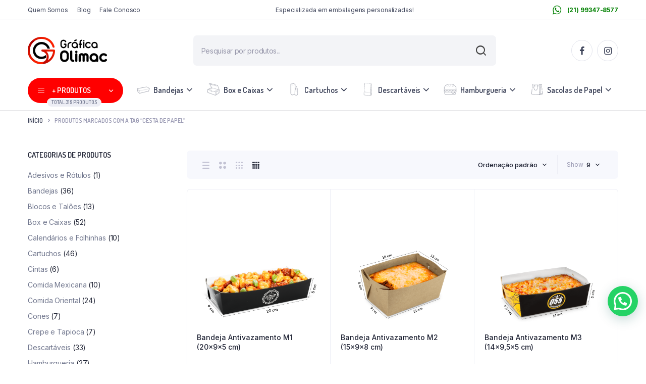

--- FILE ---
content_type: text/html; charset=UTF-8
request_url: https://graficaolimac.com.br/produto-tag/cesta-de-papel/
body_size: 44780
content:
<!DOCTYPE html>
<html lang=pt-BR>
<head>
<meta charset=UTF-8>
<meta http-equiv=X-UA-Compatible content="IE=edge">
<meta name=viewport content="width=device-width, initial-scale=1.0,maximum-scale=1">
<title>Cesta de Papel &#8211; Gráfica Olimac &#8211; Embalagens Personalizadas</title>
<meta name=robots content=max-image-preview:large />
<link rel=dns-prefetch href='//fonts.googleapis.com'/>
<link rel=alternate type="application/rss+xml" title="Feed para Gráfica Olimac - Embalagens Personalizadas &raquo;" href="https://graficaolimac.com.br/feed/"/>
<link rel=alternate type="application/rss+xml" title="Feed de comentários para Gráfica Olimac - Embalagens Personalizadas &raquo;" href="https://graficaolimac.com.br/comments/feed/"/>
<link rel=alternate type="application/rss+xml" title="Feed para Gráfica Olimac - Embalagens Personalizadas &raquo; Cesta de Papel Tag" href="https://graficaolimac.com.br/produto-tag/cesta-de-papel/feed/"/>
<script type="text/javascript">window._wpemojiSettings={"baseUrl":"https:\/\/s.w.org\/images\/core\/emoji\/14.0.0\/72x72\/","ext":".png","svgUrl":"https:\/\/s.w.org\/images\/core\/emoji\/14.0.0\/svg\/","svgExt":".svg","source":{"concatemoji":"https:\/\/graficaolimac.com.br\/wp-includes\/js\/wp-emoji-release.min.js?ver=6.2.2"}};!function(e,a,t){var n,r,o,i=a.createElement("canvas"),p=i.getContext&&i.getContext("2d");function s(e,t){p.clearRect(0,0,i.width,i.height),p.fillText(e,0,0);e=i.toDataURL();return p.clearRect(0,0,i.width,i.height),p.fillText(t,0,0),e===i.toDataURL()}function c(e){var t=a.createElement("script");t.src=e,t.defer=t.type="text/javascript",a.getElementsByTagName("head")[0].appendChild(t)}for(o=Array("flag","emoji"),t.supports={everything:!0,everythingExceptFlag:!0},r=0;r<o.length;r++)t.supports[o[r]]=function(e){if(p&&p.fillText)switch(p.textBaseline="top",p.font="600 32px Arial",e){case"flag":return s("\ud83c\udff3\ufe0f\u200d\u26a7\ufe0f","\ud83c\udff3\ufe0f\u200b\u26a7\ufe0f")?!1:!s("\ud83c\uddfa\ud83c\uddf3","\ud83c\uddfa\u200b\ud83c\uddf3")&&!s("\ud83c\udff4\udb40\udc67\udb40\udc62\udb40\udc65\udb40\udc6e\udb40\udc67\udb40\udc7f","\ud83c\udff4\u200b\udb40\udc67\u200b\udb40\udc62\u200b\udb40\udc65\u200b\udb40\udc6e\u200b\udb40\udc67\u200b\udb40\udc7f");case"emoji":return!s("\ud83e\udef1\ud83c\udffb\u200d\ud83e\udef2\ud83c\udfff","\ud83e\udef1\ud83c\udffb\u200b\ud83e\udef2\ud83c\udfff")}return!1}(o[r]),t.supports.everything=t.supports.everything&&t.supports[o[r]],"flag"!==o[r]&&(t.supports.everythingExceptFlag=t.supports.everythingExceptFlag&&t.supports[o[r]]);t.supports.everythingExceptFlag=t.supports.everythingExceptFlag&&!t.supports.flag,t.DOMReady=!1,t.readyCallback=function(){t.DOMReady=!0},t.supports.everything||(n=function(){t.readyCallback()},a.addEventListener?(a.addEventListener("DOMContentLoaded",n,!1),e.addEventListener("load",n,!1)):(e.attachEvent("onload",n),a.attachEvent("onreadystatechange",function(){"complete"===a.readyState&&t.readyCallback()})),(e=t.source||{}).concatemoji?c(e.concatemoji):e.wpemoji&&e.twemoji&&(c(e.twemoji),c(e.wpemoji)))}(window,document,window._wpemojiSettings);</script>
<style type="text/css">img.wp-smiley,img.emoji{display:inline!important;border:none!important;box-shadow:none!important;height:1em!important;width:1em!important;margin:0 .07em!important;vertical-align:-.1em!important;background:none!important;padding:0!important}</style>
<link rel=stylesheet id=wp-block-library-css href='https://graficaolimac.com.br/wp-includes/css/dist/block-library/A.style.min.css,qver=6.2.2.pagespeed.cf.1qpRdvAQUt.css' type='text/css' media=all />
<link rel=stylesheet id=wc-blocks-vendors-style-css href='https://graficaolimac.com.br/wp-content/plugins/woocommerce/packages/woocommerce-blocks/build/wc-blocks-vendors-style.css?ver=8.0.0' type='text/css' media=all />
<link rel=stylesheet id=wc-blocks-style-css href='https://graficaolimac.com.br/wp-content/plugins/woocommerce/packages/woocommerce-blocks/build/wc-blocks-style.css?ver=8.0.0' type='text/css' media=all />
<style id=joinchat-button-style-inline-css type='text/css'>
.wp-block-joinchat-button{border:none!important;text-align:center}.wp-block-joinchat-button figure{display:table;margin:0 auto;padding:0}.wp-block-joinchat-button figcaption{font:normal normal 400 .6em/2em var(--wp--preset--font-family--system-font,sans-serif);margin:0;padding:0}.wp-block-joinchat-button .joinchat-button__qr{background-color:#fff;border:6px solid #25d366;border-radius:30px;box-sizing:content-box;display:block;height:200px;margin:auto;overflow:hidden;padding:10px;width:200px}.wp-block-joinchat-button .joinchat-button__qr canvas,.wp-block-joinchat-button .joinchat-button__qr img{display:block;margin:auto}.wp-block-joinchat-button .joinchat-button__link{align-items:center;background-color:#25d366;border:6px solid #25d366;border-radius:30px;display:inline-flex;flex-flow:row nowrap;justify-content:center;line-height:1.25em;margin:0 auto;text-decoration:none}.wp-block-joinchat-button .joinchat-button__link:before{background:transparent var(--joinchat-ico) no-repeat center;background-size:100%;content:"";display:block;height:1.5em;margin:-.75em .75em -.75em 0;width:1.5em}.wp-block-joinchat-button figure+.joinchat-button__link{margin-top:10px}@media (orientation:landscape)and (min-height:481px),(orientation:portrait)and (min-width:481px){.wp-block-joinchat-button.joinchat-button--qr-only figure+.joinchat-button__link{display:none}}@media (max-width:480px),(orientation:landscape)and (max-height:480px){.wp-block-joinchat-button figure{display:none}}

</style>
<style id=classic-theme-styles-css media=all>.wp-block-button__link{color:#fff;background-color:#32373c;border-radius:9999px;box-shadow:none;text-decoration:none;padding:calc(.667em + 2px) calc(1.333em + 2px);font-size:1.125em}.wp-block-file__button{background:#32373c;color:#fff;text-decoration:none}</style>
<style id=global-styles-inline-css type='text/css'>body{--wp--preset--color--black:#000;--wp--preset--color--cyan-bluish-gray:#abb8c3;--wp--preset--color--white:#fff;--wp--preset--color--pale-pink:#f78da7;--wp--preset--color--vivid-red:#cf2e2e;--wp--preset--color--luminous-vivid-orange:#ff6900;--wp--preset--color--luminous-vivid-amber:#fcb900;--wp--preset--color--light-green-cyan:#7bdcb5;--wp--preset--color--vivid-green-cyan:#00d084;--wp--preset--color--pale-cyan-blue:#8ed1fc;--wp--preset--color--vivid-cyan-blue:#0693e3;--wp--preset--color--vivid-purple:#9b51e0;--wp--preset--gradient--vivid-cyan-blue-to-vivid-purple:linear-gradient(135deg,rgba(6,147,227,1) 0%,#9b51e0 100%);--wp--preset--gradient--light-green-cyan-to-vivid-green-cyan:linear-gradient(135deg,#7adcb4 0%,#00d082 100%);--wp--preset--gradient--luminous-vivid-amber-to-luminous-vivid-orange:linear-gradient(135deg,rgba(252,185,0,1) 0%,rgba(255,105,0,1) 100%);--wp--preset--gradient--luminous-vivid-orange-to-vivid-red:linear-gradient(135deg,rgba(255,105,0,1) 0%,#cf2e2e 100%);--wp--preset--gradient--very-light-gray-to-cyan-bluish-gray:linear-gradient(135deg,#eee 0%,#a9b8c3 100%);--wp--preset--gradient--cool-to-warm-spectrum:linear-gradient(135deg,#4aeadc 0%,#9778d1 20%,#cf2aba 40%,#ee2c82 60%,#fb6962 80%,#fef84c 100%);--wp--preset--gradient--blush-light-purple:linear-gradient(135deg,#ffceec 0%,#9896f0 100%);--wp--preset--gradient--blush-bordeaux:linear-gradient(135deg,#fecda5 0%,#fe2d2d 50%,#6b003e 100%);--wp--preset--gradient--luminous-dusk:linear-gradient(135deg,#ffcb70 0%,#c751c0 50%,#4158d0 100%);--wp--preset--gradient--pale-ocean:linear-gradient(135deg,#fff5cb 0%,#b6e3d4 50%,#33a7b5 100%);--wp--preset--gradient--electric-grass:linear-gradient(135deg,#caf880 0%,#71ce7e 100%);--wp--preset--gradient--midnight:linear-gradient(135deg,#020381 0%,#2874fc 100%);--wp--preset--duotone--dark-grayscale:url(#wp-duotone-dark-grayscale);--wp--preset--duotone--grayscale:url(#wp-duotone-grayscale);--wp--preset--duotone--purple-yellow:url(#wp-duotone-purple-yellow);--wp--preset--duotone--blue-red:url(#wp-duotone-blue-red);--wp--preset--duotone--midnight:url(#wp-duotone-midnight);--wp--preset--duotone--magenta-yellow:url(#wp-duotone-magenta-yellow);--wp--preset--duotone--purple-green:url(#wp-duotone-purple-green);--wp--preset--duotone--blue-orange:url(#wp-duotone-blue-orange);--wp--preset--font-size--small:13px;--wp--preset--font-size--medium:20px;--wp--preset--font-size--large:36px;--wp--preset--font-size--x-large:42px;--wp--preset--spacing--20:.44rem;--wp--preset--spacing--30:.67rem;--wp--preset--spacing--40:1rem;--wp--preset--spacing--50:1.5rem;--wp--preset--spacing--60:2.25rem;--wp--preset--spacing--70:3.38rem;--wp--preset--spacing--80:5.06rem;--wp--preset--shadow--natural:6px 6px 9px rgba(0,0,0,.2);--wp--preset--shadow--deep:12px 12px 50px rgba(0,0,0,.4);--wp--preset--shadow--sharp:6px 6px 0 rgba(0,0,0,.2);--wp--preset--shadow--outlined:6px 6px 0 -3px rgba(255,255,255,1) , 6px 6px rgba(0,0,0,1);--wp--preset--shadow--crisp:6px 6px 0 rgba(0,0,0,1)}:where(.is-layout-flex){gap:.5em}body .is-layout-flow>.alignleft{float:left;margin-inline-start:0;margin-inline-end:2em}body .is-layout-flow>.alignright{float:right;margin-inline-start:2em;margin-inline-end:0}body .is-layout-flow>.aligncenter{margin-left:auto!important;margin-right:auto!important}body .is-layout-constrained>.alignleft{float:left;margin-inline-start:0;margin-inline-end:2em}body .is-layout-constrained>.alignright{float:right;margin-inline-start:2em;margin-inline-end:0}body .is-layout-constrained>.aligncenter{margin-left:auto!important;margin-right:auto!important}body .is-layout-constrained > :where(:not(.alignleft):not(.alignright):not(.alignfull)){max-width:var(--wp--style--global--content-size);margin-left:auto!important;margin-right:auto!important}body .is-layout-constrained>.alignwide{max-width:var(--wp--style--global--wide-size)}body .is-layout-flex{display:flex}body .is-layout-flex{flex-wrap:wrap;align-items:center}body .is-layout-flex>*{margin:0}:where(.wp-block-columns.is-layout-flex){gap:2em}.has-black-color{color:var(--wp--preset--color--black)!important}.has-cyan-bluish-gray-color{color:var(--wp--preset--color--cyan-bluish-gray)!important}.has-white-color{color:var(--wp--preset--color--white)!important}.has-pale-pink-color{color:var(--wp--preset--color--pale-pink)!important}.has-vivid-red-color{color:var(--wp--preset--color--vivid-red)!important}.has-luminous-vivid-orange-color{color:var(--wp--preset--color--luminous-vivid-orange)!important}.has-luminous-vivid-amber-color{color:var(--wp--preset--color--luminous-vivid-amber)!important}.has-light-green-cyan-color{color:var(--wp--preset--color--light-green-cyan)!important}.has-vivid-green-cyan-color{color:var(--wp--preset--color--vivid-green-cyan)!important}.has-pale-cyan-blue-color{color:var(--wp--preset--color--pale-cyan-blue)!important}.has-vivid-cyan-blue-color{color:var(--wp--preset--color--vivid-cyan-blue)!important}.has-vivid-purple-color{color:var(--wp--preset--color--vivid-purple)!important}.has-black-background-color{background-color:var(--wp--preset--color--black)!important}.has-cyan-bluish-gray-background-color{background-color:var(--wp--preset--color--cyan-bluish-gray)!important}.has-white-background-color{background-color:var(--wp--preset--color--white)!important}.has-pale-pink-background-color{background-color:var(--wp--preset--color--pale-pink)!important}.has-vivid-red-background-color{background-color:var(--wp--preset--color--vivid-red)!important}.has-luminous-vivid-orange-background-color{background-color:var(--wp--preset--color--luminous-vivid-orange)!important}.has-luminous-vivid-amber-background-color{background-color:var(--wp--preset--color--luminous-vivid-amber)!important}.has-light-green-cyan-background-color{background-color:var(--wp--preset--color--light-green-cyan)!important}.has-vivid-green-cyan-background-color{background-color:var(--wp--preset--color--vivid-green-cyan)!important}.has-pale-cyan-blue-background-color{background-color:var(--wp--preset--color--pale-cyan-blue)!important}.has-vivid-cyan-blue-background-color{background-color:var(--wp--preset--color--vivid-cyan-blue)!important}.has-vivid-purple-background-color{background-color:var(--wp--preset--color--vivid-purple)!important}.has-black-border-color{border-color:var(--wp--preset--color--black)!important}.has-cyan-bluish-gray-border-color{border-color:var(--wp--preset--color--cyan-bluish-gray)!important}.has-white-border-color{border-color:var(--wp--preset--color--white)!important}.has-pale-pink-border-color{border-color:var(--wp--preset--color--pale-pink)!important}.has-vivid-red-border-color{border-color:var(--wp--preset--color--vivid-red)!important}.has-luminous-vivid-orange-border-color{border-color:var(--wp--preset--color--luminous-vivid-orange)!important}.has-luminous-vivid-amber-border-color{border-color:var(--wp--preset--color--luminous-vivid-amber)!important}.has-light-green-cyan-border-color{border-color:var(--wp--preset--color--light-green-cyan)!important}.has-vivid-green-cyan-border-color{border-color:var(--wp--preset--color--vivid-green-cyan)!important}.has-pale-cyan-blue-border-color{border-color:var(--wp--preset--color--pale-cyan-blue)!important}.has-vivid-cyan-blue-border-color{border-color:var(--wp--preset--color--vivid-cyan-blue)!important}.has-vivid-purple-border-color{border-color:var(--wp--preset--color--vivid-purple)!important}.has-vivid-cyan-blue-to-vivid-purple-gradient-background{background:var(--wp--preset--gradient--vivid-cyan-blue-to-vivid-purple)!important}.has-light-green-cyan-to-vivid-green-cyan-gradient-background{background:var(--wp--preset--gradient--light-green-cyan-to-vivid-green-cyan)!important}.has-luminous-vivid-amber-to-luminous-vivid-orange-gradient-background{background:var(--wp--preset--gradient--luminous-vivid-amber-to-luminous-vivid-orange)!important}.has-luminous-vivid-orange-to-vivid-red-gradient-background{background:var(--wp--preset--gradient--luminous-vivid-orange-to-vivid-red)!important}.has-very-light-gray-to-cyan-bluish-gray-gradient-background{background:var(--wp--preset--gradient--very-light-gray-to-cyan-bluish-gray)!important}.has-cool-to-warm-spectrum-gradient-background{background:var(--wp--preset--gradient--cool-to-warm-spectrum)!important}.has-blush-light-purple-gradient-background{background:var(--wp--preset--gradient--blush-light-purple)!important}.has-blush-bordeaux-gradient-background{background:var(--wp--preset--gradient--blush-bordeaux)!important}.has-luminous-dusk-gradient-background{background:var(--wp--preset--gradient--luminous-dusk)!important}.has-pale-ocean-gradient-background{background:var(--wp--preset--gradient--pale-ocean)!important}.has-electric-grass-gradient-background{background:var(--wp--preset--gradient--electric-grass)!important}.has-midnight-gradient-background{background:var(--wp--preset--gradient--midnight)!important}.has-small-font-size{font-size:var(--wp--preset--font-size--small)!important}.has-medium-font-size{font-size:var(--wp--preset--font-size--medium)!important}.has-large-font-size{font-size:var(--wp--preset--font-size--large)!important}.has-x-large-font-size{font-size:var(--wp--preset--font-size--x-large)!important}.wp-block-navigation a:where(:not(.wp-element-button)){color:inherit}:where(.wp-block-columns.is-layout-flex){gap:2em}.wp-block-pullquote{font-size:1.5em;line-height:1.6}</style>
<link rel=stylesheet id=contact-form-7-css href='https://graficaolimac.com.br/wp-content/plugins/contact-form-7/includes/css/A.styles.css,qver=5.8.4.pagespeed.cf.bkX63Rfd0q.css' type='text/css' media=all />
<style id=contact-form-7-inline-css type='text/css'>.wpcf7 .wpcf7-recaptcha iframe{margin-bottom:0}.wpcf7 .wpcf7-recaptcha[data-align="center"]>div{margin:0 auto}.wpcf7 .wpcf7-recaptcha[data-align="right"]>div{margin:0 0 0 auto}</style>
<style id=woocommerce-inline-inline-css type='text/css'>.woocommerce form .form-row .required{visibility:visible}</style>
<style id=klb-single-ajax-css media=all>.product-detail form.cart.single-ajax button{position:relative}.product-detail form.cart.single-ajax button svg{color:#fff}.klb-notice-ajax{position:fixed;bottom:15px;right:15px;z-index:9999;color:#fff;max-width:400px}@media (max-width:600px){.klb-notice-ajax{left:15px;right:15px}}.klb-notice-ajax a.button{background:none;text-decoration:underline;padding:0;height:auto;margin-top:5px}.klb-notice-ajax .woocommerce-error li,.klb-notice-ajax .woocommerce-message{display:-webkit-box;display:-ms-flexbox;display:flex;-webkit-box-align:center;-ms-flex-align:center;align-items:start;flex-direction:column-reverse;justify-content:space-between;padding-right:3rem}.single-product .klb-notice-ajax .woocommerce-error li,.single-product .klb-notice-ajax .woocommerce-message{display:-webkit-box;display:-ms-flexbox;display:flex;-webkit-box-align:center;-ms-flex-align:center;align-items:start;flex-direction:column-reverse;justify-content:space-between}.klb-notice-ajax ul.woocommerce-error{border:none;margin:0;background:var(--color-danger);position:relative;border-radius:7px}.klb-notice-ajax .woocommerce-message{border:none;margin:0;background:var(--color-success);position:relative;border-radius:7px}.klb-notice-close{position:absolute;right:15px;top:15px;cursor:pointer}.klb-notice-ajax>*+*{margin-top:15px!important}.klb-notice-ajax .woocommerce-message p{margin-bottom:8px}</style>
<style id=klb-notice-ajax-css media=all>.klb-notice-ajax{position:fixed;bottom:15px;right:15px;z-index:9999;color:#fff;max-width:400px}@media (max-width:600px){.klb-notice-ajax{left:15px;right:15px}}.klb-notice-ajax a.button{background:none;text-decoration:underline;padding:0;height:auto;margin-top:5px}.klb-notice-ajax .woocommerce-error li,.klb-notice-ajax .woocommerce-message{display:-webkit-box;display:-ms-flexbox;display:flex;-webkit-box-align:center;-ms-flex-align:center;align-items:start;flex-direction:column-reverse;justify-content:space-between;padding-right:3rem}.single-product .klb-notice-ajax .woocommerce-error li,.single-product .klb-notice-ajax .woocommerce-message{display:-webkit-box;display:-ms-flexbox;display:flex;-webkit-box-align:center;-ms-flex-align:center;align-items:start;flex-direction:column-reverse;justify-content:space-between}.klb-notice-ajax ul.woocommerce-error{border:none;margin:0;background:var(--color-danger);position:relative;border-radius:7px}.klb-notice-ajax .woocommerce-message{border:none;margin:0;background:var(--color-success);position:relative;border-radius:7px}.klb-notice-close{position:absolute;right:15px;top:15px;cursor:pointer}.klb-notice-ajax>*+*{margin-top:15px!important}.klb-notice-ajax .woocommerce-message p{margin-bottom:8px}</style>
<link rel=stylesheet id=woo-variation-swatches-css href='https://graficaolimac.com.br/wp-content/plugins/woo-variation-swatches/assets/css/frontend.min.css?ver=1701637118' type='text/css' media=all />
<style id=woo-variation-swatches-inline-css type='text/css'>
:root {
--wvs-tick:url("data:image/svg+xml;utf8,%3Csvg filter='drop-shadow(0px 0px 2px rgb(0 0 0 / .8))' xmlns='http://www.w3.org/2000/svg'  viewBox='0 0 30 30'%3E%3Cpath fill='none' stroke='%23ffffff' stroke-linecap='round' stroke-linejoin='round' stroke-width='4' d='M4 16L11 23 27 7'/%3E%3C/svg%3E");

--wvs-cross:url("data:image/svg+xml;utf8,%3Csvg filter='drop-shadow(0px 0px 5px rgb(255 255 255 / .6))' xmlns='http://www.w3.org/2000/svg' width='72px' height='72px' viewBox='0 0 24 24'%3E%3Cpath fill='none' stroke='%23ff0000' stroke-linecap='round' stroke-width='0.6' d='M5 5L19 19M19 5L5 19'/%3E%3C/svg%3E");
--wvs-single-product-item-width:30px;
--wvs-single-product-item-height:30px;
--wvs-single-product-item-font-size:16px}
</style>
<link rel=stylesheet id=hint-css href='https://graficaolimac.com.br/wp-content/plugins/woo-smart-compare/assets/libs/hint/A.hint.min.css,qver=6.2.2.pagespeed.cf.nfZqD0Ov3Y.css' type='text/css' media=all />
<link rel=stylesheet id=perfect-scrollbar-css href='https://graficaolimac.com.br/wp-content/plugins/woo-smart-compare/assets/libs/perfect-scrollbar/css/perfect-scrollbar.min.css?ver=6.2.2' type='text/css' media=all />
<link rel=stylesheet id=perfect-scrollbar-wpc-css href='https://graficaolimac.com.br/wp-content/plugins/woo-smart-compare/assets/libs/perfect-scrollbar/css/A.custom-theme.css,qver=6.2.2.pagespeed.cf.ICBbhIlxmv.css' type='text/css' media=all />
<link rel=stylesheet id=woosc-frontend-css href='https://graficaolimac.com.br/wp-content/plugins/woo-smart-compare/assets/css/frontend.css?ver=6.1.6' type='text/css' media=all />
<link rel=stylesheet id=ywctm-frontend-css href='https://graficaolimac.com.br/wp-content/plugins/yith-woocommerce-catalog-mode/assets/css/frontend.min.css?ver=2.27.0' type='text/css' media=all />
<style id=ywctm-frontend-inline-css type='text/css'>.widget.woocommerce.widget_shopping_cart{display:none!important}</style>
<link rel=stylesheet id=dgwt-wcas-style-css href='https://graficaolimac.com.br/wp-content/plugins/ajax-search-for-woocommerce/assets/css/style.min.css?ver=1.26.1' type='text/css' media=all />
<link rel=preload as=font type='font/woff2' crossorigin=anonymous id=tinvwl-webfont-font-css href='https://graficaolimac.com.br/wp-content/plugins/ti-woocommerce-wishlist/assets/fonts/tinvwl-webfont.woff2?ver=xu2uyi' media=all />
<link rel=stylesheet id=tinvwl-webfont-css href='https://graficaolimac.com.br/wp-content/plugins/ti-woocommerce-wishlist/assets/css/A.webfont.min.css,qver=2.8.0.pagespeed.cf._IDU1AqTQf.css' type='text/css' media=all />
<link rel=stylesheet id=tinvwl-css href='https://graficaolimac.com.br/wp-content/plugins/ti-woocommerce-wishlist/assets/css/A.public.min.css,qver=2.8.0.pagespeed.cf.aFaNucyGXt.css' type='text/css' media=all />
<link rel=stylesheet id=bootstrap-css href='https://graficaolimac.com.br/wp-content/themes/bacola/assets/css/bootstrap.min.css?ver=1.0' type='text/css' media=all />
<link rel=stylesheet id=select2-css href='https://graficaolimac.com.br/wp-content/plugins/woocommerce/assets/css/select2.css?ver=6.8.0' type='text/css' media=all />
<link rel=stylesheet id=bacola-base-css href='https://graficaolimac.com.br/wp-content/themes/bacola/assets/css/A.base.css,qver=1.0.pagespeed.cf.C8zjdO3ECH.css' type='text/css' media=all />
<link rel=stylesheet id=bacola-font-dmsans-css href='//fonts.googleapis.com/css2?family=Inter:wght@100;200;300;400;500;600;700;800;900&#038;subset=latin,latin-ext' type='text/css' media=all />
<link rel=stylesheet id=bacola-font-crimson-css href='//fonts.googleapis.com/css2?family=Dosis:wght@200;300;400;500;600;700;800&#038;subset=latin,latin-ext' type='text/css' media=all />
<link rel=stylesheet id=bacola-style-css href='https://graficaolimac.com.br/wp-content/themes/bacola-child/A.style.css,qver=6.2.2.pagespeed.cf.1B2M2Y8Asg.css' type='text/css' media=all />
<link rel=stylesheet id=joinchat-css href='https://graficaolimac.com.br/wp-content/plugins/creame-whatsapp-me/public/css/joinchat.min.css?ver=5.0.15' type='text/css' media=all />
<link rel=stylesheet id=font-awesome-css href='https://graficaolimac.com.br/wp-content/plugins/elementor/assets/lib/font-awesome/css/A.font-awesome.min.css,qver=4.7.0.pagespeed.cf.jBrWCt-D4j.css' type='text/css' media=all />
<style id=font-awesome-inline-css type='text/css'>[data-font="FontAwesome"]:before{font-family:'FontAwesome'!important;content:attr(data-icon)!important;speak:none!important;font-weight:normal!important;font-variant:normal!important;text-transform:none!important;line-height:1!important;font-style:normal!important;-webkit-font-smoothing:antialiased!important;-moz-osx-font-smoothing:grayscale!important}</style>
<link rel=stylesheet id=parent-style-css href='https://graficaolimac.com.br/wp-content/themes/bacola/A.style.css,qver=6.2.2.pagespeed.cf.Lz4N-PjPEw.css' type='text/css' media=all />
<script type="text/template" id=tmpl-variation-template>
	<div class="woocommerce-variation-description">{{{ data.variation.variation_description }}}</div>
	<div class="woocommerce-variation-price">{{{ data.variation.price_html }}}</div>
	<div class="woocommerce-variation-availability">{{{ data.variation.availability_html }}}</div>
</script>
<script type="text/template" id=tmpl-unavailable-variation-template>
	<p>Desculpe, este produto não está disponível. Escolha uma combinação diferente.</p>
</script>
<script type='text/javascript' src='https://graficaolimac.com.br/wp-includes/js/jquery/jquery.min.js,qver=3.6.4.pagespeed.jm.eeevgC5Itb.js' id=jquery-core-js></script>
<script src="https://graficaolimac.com.br/wp-includes,_js,_jquery,_jquery-migrate.min.js,qver==3.4.0+wp-content,_plugins,_bacola-core,_woocommerce-filter,_single-ajax,_js,_single-ajax.js,qver==1.0+wp-content,_plugins,_bacola-core,_woocommerce-filter,_notice-ajax,_js,_notice-ajax.js,qver==1.0+wp-content,_themes,_bacola,_includes,_pjax,_js,_helpers.js,qver==1.0.pagespeed.jc.25m1d0DEQx.js"></script><script>eval(mod_pagespeed_wyHnPg7Cxp);</script>
<script>eval(mod_pagespeed_nRokgiimdL);</script>
<script>eval(mod_pagespeed_azeOHo8vot);</script>
<script>eval(mod_pagespeed_XTxqg1yTP1);</script>
<link rel="https://api.w.org/" href="https://graficaolimac.com.br/wp-json/"/><link rel=alternate type="application/json" href="https://graficaolimac.com.br/wp-json/wp/v2/product_tag/132"/><link rel=EditURI type="application/rsd+xml" title=RSD href="https://graficaolimac.com.br/xmlrpc.php?rsd"/>
<link rel=wlwmanifest type="application/wlwmanifest+xml" href="https://graficaolimac.com.br/wp-includes/wlwmanifest.xml"/>
<meta name=generator content="WordPress 6.2.2"/>
<meta name=generator content="WooCommerce 6.8.0"/>
<style type='text/css'>.ae_data .elementor-editor-element-setting{display:none!important}</style>	<link rel=preconnect href="https://fonts.googleapis.com">
<link rel=preconnect href="https://fonts.gstatic.com">
<style>.dgwt-wcas-open-pirx .dgwt-wcas-suggestion-nores{padding:7px 10px;margin:0;border-bottom:none;font-size:15px}.dgwt-wcas-suggestion-nores{pointer-events:none;opacity:.45;cursor:pointer;font-size:12px;line-height:110%;text-align:left;padding:7px 10px;position:relative;border-bottom:1px solid #dfdfdf;display:flex;flex-direction:row;justify-content:space-between;align-items:center;resize:vertical;width:100%}.dgwt-wcas-open-pirx .dgwt-wcas-details-inner,.dgwt-wcas-open-pirx .dgwt-wcas-suggestions-wrapp>.dgwt-wcas-suggestion{padding:7px 10px}.dgwt-wcas-open-pirx .dgwt-wcas-details-wrapp,.dgwt-wcas-open-pirx .dgwt-wcas-suggestions-wrapp{border-color:#f3f4f7;padding:0}.site-header .header-main .header-search .dgwt-wcas-search-form input[type="search"]::placeholder{font-weight:400}.dgwt-wcas-close svg path{fill:#ccc!important}.dgwt-wcas-style-pirx .dgwt-wcas-preloader{margin-right:0}.dgwt-wcas-style-pirx .dgwt-wcas-close:not(.dgwt-wcas-inner-preloader) {width:40px}.dgwt-wcas-style-pirx.dgwt-wcas-search-wrapp.dgwt-wcas-search-focused input[type="search"].dgwt-wcas-search-input:hover,.dgwt-wcas-tpd-image{background-color:var(--color-form-background)}.site-header .header-main .header-search button{display:none}.dgwt-wcas-style-pirx .dgwt-wcas-sf-wrapp{padding:0}.site-header .primary-menu .menu>.menu-item.current-menu-item>a,.site-header .primary-menu .menu>.menu-item:hover>a,.site-header .primary-menu .menu>.menu-item>a:hover,.site-header .primary-menu .menu .sub-menu .menu-item:hover>a,.site-header .primary-menu .menu>.menu-item:hover>a{background-color: #ea2b0f08}.site-header .header-main .header-search button{width:40px;height:60px;background-color:transparent;border-radius:0;border:none}.dgwt-wcas-sf-wrapp:after{}.dgwt-wcas-style-pirx .dgwt-wcas-sf-wrapp button.dgwt-wcas-search-submit:hover{opacity:1;background:transparent;box-shadow:none}@media screen and (min-width:1025px){body.tax-product_cat .term-description p{width:100%;position:relative;-ms-flex:0 0 75%;flex:0 0 75%;max-tax-product_cat width: 75%}}@media screen and (max-width:468px){body.home .module-banner .banner-content .discount-text{width:60%}}@media screen and (max-width:576px){footer.site-footer .footer-widgets .container{padding-bottom:.2rem!important}footer.site-footer .footer-widgets .footer-contacts.widget{margin-bottom:0!important}footer.site-footer .footer-contacts.widget .site-phone{min-width:12.75rem}.footer-bottom .container .site-copyright,.footer-bottom .container nav.site-menu.footer-menu{margin:0 auto}footer.site-footer .footer-widgets{text-align:center}footer.site-footer .footer-widgets img{display:none}footer.site-footer .footer-widgets #menu-informacoes-rodape li{list-style:none!important}}@media screen and (max-width:402px){body.home .klb-icon-box.contact-icon{min-height:150px!important}}@media screen and (max-width:514px){body.home .home-cupom-mobile .module-body .purchase-text{max-width:280px}}@media screen and (max-width:768px){.site-header .header-buttons .site-social a{width:2.225rem!important;height:2.225rem!important}}@media screen and (max-width:767px){body.home .home-cupom-mobile .module-body a{display:flex;flex-direction:column}body.home .home-cupom-mobile .module-body .purchase-text{left:0;text-align:center;margin-bottom:15px}body.home .home-cupom-mobile .module-body .purchase-code{order:2;right:0;width:40%;text-align:center}body.home .home-cupom-mobile .module-body .purchase-description{order:3;right:0;margin:0 auto}.module-categor-products.style-2 .module-body .categories-links ul li{flex:0 0 50%!important}body.home .klb-icon-box.contact-icon{padding:1.2rem!important;min-height:138px;display:flex;align-items:center;justify-content:center}body.home .klb-icon-box.contact-icon p{display:none}body.home .klb-icon-box.contact-icon .entry-title{font-size:12px!important}}.ti-widget.ti-goog .ti-widget-container{margin-bottom:0!important;cursor:pointer}.ti-widget.ti-goog>.ti-widget-container>.ti-header{padding:6px!important}.ti-widget.ti-goog .ti-icon{width:33px!important;height:33px!important;margin-right:6px!important}.ti-widget.ti-goog .ti-icon:after{width:33px!important;height:33px!important}.ti-widget.ti-goog .ti-text{font-size:12px!important}.ti-widget.ti-goog .ti-rating{font-size:14px!important}.ti-widget.ti-goog .ti-header .ti-star{width:12px!important;height:15px!important;line-height:5px!important;margin-top:-51px!important}.joinchat__button{right:0!important}.joinchat{--bottom:86px!important;right:16px!important}.img-no-background{mix-blend-mode:multiply}@media screen and (max-width:405px){.module-slider .image-wrapper img{object-position:center top!important;max-width:100%!important;max-height:330px!important;width:auto!important}.module-slider .slider-item{max-width:100%;max-height:330px}}.banner-home-duplo.custom-temp .banner-thumbnail img{object-position:center 6%!important}.klb-post .klb-readmore.entry-button .button,.product-short-description .klb-readmore.entry-button .button{background-color:red!important;color:#fff!important}.single-content.single-gray .single-wrapper>.product{border:1px solid var(--color-border-light)}.single-content.single-gray{background-color:#fff!important}.klb-contact-form.contact-form-wrapper .form-wrapper .wpcf7-form .wpcf7-form-control.wpcf7-submit{background-color:red!important}.wpcf7-not-valid-tip{font-size:.8125rem!important}.site-header .primary-menu .menu>.menu-item-has-children>a:after{margin-left:.375rem!important}.slider-wrapper .slick-arrow::before{color:#d5d5d5!important}ul.product-categories li.current-cat-parent>a,ul.product-categories li.current-cat>a{font-weight:500!important}body.woocommerce-shop .sidebar-left .content-primary div.woof_page_filter,.woof_redraw_zone .woof_submit_search_form_container .woof_reset_search_form{display:none!important}.product-buttons>*:hover{background-color:var(--color-secondary)!important}.preloader{color:var(--color-secondary)!important}i.custom-icon-frete{background-image:url(https://graficaolimac.com.br/wp-content/uploads/2022/08/frete.svg);width:25px;height:25px;background-size:30px 30px;background-repeat:no-repeat;margin-left:-4.8px}.no-more-products{display:none}.header-top .container .column.column-center{margin:0 auto}.header-top .container .column.column-right{padding-left:0;margin-left:0}body.woocommerce-shop .before-shop-loop,body.archive.tax-product_cat .before-shop-loop{display:none}.site-phone .phone-detail a,.site-email a{color:currentColor!important}.site-phone .phone-detail a:hover,.site-email a:hover{color:var(--color-secondary)!important}#menu-informacoes-rodape li{list-style:inside!important}.footer-widgets .container .row .col:first-of-type .widget_custom_html{margin-top:0!important}.footer-widgets .container .row .col:first-of-type .widget_media_image{margin-bottom:1rem}.footer-contacts .container .elementor{width:100%!important}.widget .custom-html-widget p.address{margin:0;line-height:19px}.widget .custom-html-widget p.info{font-size:.8225rem!important;line-height:19px}.widget .custom-html-widget p.horario{font-size:.7225rem!important;margin:0;line-height:19px}@media screen and (min-width:64rem){.site-footer .footer-widgets .container{padding-bottom:0!important}}.site-footer .footer-bottom .container{padding-top:1.275rem!important;padding-bottom:1.075rem!important}.site-footer .footer-bottom{background-color:#fff!important}.site-footer .border-enable .container{border-top:none!important}.footer-contacts{background-color:#f7f8fd}.footer-contacts .container .column .site-phone,.footer-contacts .container .column .site-mobile-app{display:none!important}.link-unstyled a{text-decoration:none!important}.site-footer .footer-widgets .widget ul{font-size:.8425rem!important}footer.site-footer .footer-widgets p{font-size:.8425rem!important;margin-bottom:5px}.site-footer .footer-contacts{padding-top:0!important}.site-footer .footer-contacts.widget .site-phone{margin-bottom:8px}.site-footer .footer-contacts.widget .site-phone .entry-title{font-size:1.020rem!important}.footer-contacts.widget{padding:0!important;background:transparent!important}.site-footer .footer-contacts.widget .site-phone .phone-icon{background-color:transparent!important}.site-footer .footer-widgets .widget{font-size:.8425rem!important}.klbfooterwidget.widget_custom_html{color:#71778e!important}footer.site-footer .widget_media_image a img{filter:gray;-webkit-filter:grayscale(1);filter:grayscale(1)}.header-top .header-switchers{display:none!important}.site-header .primary-menu .menu .sub-menu .menu-item>a{font-size:13.8px!important}menu>.menu-item>a,nav.site-menu.primary-menu.horizontal .menu>.menu-item>a{font-size:15.5px!important}.products .content-wrapper .product-rating,.products .content-wrapper .product-meta .product-available.in-stock{display:none!important}.site-header .header-main .site-brand img.desktop-logo{width:auto!important}.dgwt-wcas-search-wrapp{max-width:90%}.site-header .header-buttons .site-social a{font-size:1.125rem!important;width:2.625rem;height:2.625rem;border:1px solid #e2e4ec!important;border-radius:50%!important}.site-header .header-buttons .site-social ul li+li{margin-left:.5525rem!important}.site-header .header-buttons .header-login.button-item{margin-left:1.5rem!important}.site-header .all-categories>a .text{font-size:15px!important}li.dropdown[class*="klbth-icon-"]:before{content:''!important;width:0!important}.site-header .primary-menu .menu>.menu-item>a{padding-left:.95rem;padding-right:.95rem}.banner-home-duplo .module-banner .banner-content .button{font-size:.875rem!important}.banner-home-duplo .module-banner .banner-content .button i[class*="klbth-icon-"]{height:20px}.banner-home-lateral.elementor-widget-image img{border-radius:var(--size-border-radius)!important}.module-categor-products.style-2 .module-body .categories-links .button.button-text{display:none}.module-categor-products.style-2 .module-body .banner-content{display:none}.icon-box-custom-svg .contact-icon svg{height:40px;width:40px;margin-bottom:1.25rem}section.elementor-element-0e8b595 .klb-icon-box.contact-icon{background-color:transparent!important;border:none!important;padding:1rem 1.875rem 1rem 1.875rem;border-radius:0;margin:0 auto;text-align:right;flex-direction:row;display:flex;justify-content:center;align-items:center}section.elementor-element-0e8b595 .klb-icon-box.contact-icon svg,section.elementor-element-0e8b595 .klb-icon-box.contact-icon i[class*="klbth-icon-"]{margin:0!important}section.elementor-element-0e8b595 .klb-icon-box.contact-icon h5.entry-title{margin-top:.5rem!important;margin-left:15px!important;text-align:left!important}section.elementor-element-0e8b595 .elementor-container .elementor-column:last-child .klb-icon-box.contact-icon{border-right:none!important}.divisor-banner{border-right:1px solid var(--color-border-light)!important;width:1px;height:60px;margin-top:20px}.slider-wrapper .slick-arrow::before{background-color:transparent!important;border:none!important;text-shadow:none!important;-webkit-box-shadow:none!important;box-shadow:none!important;font-size:1.35rem!important}.site-header .all-categories+.primary-menu .menu>.menu-item>a{text-transform:initial}.site-header .header-top .text-content{display:-webkit-inline-box;display:-ms-inline-flexbox;display:inline-flex;-webkit-box-align:center;-ms-flex-align:center;align-items:center}.site-header .header-top .text-content i{position:absolute;font-size:1.25rem;max-width:1.875rem;color:green}.site-header .header-top .text-content i+span a{margin-left:1.875rem;color:green!important}.site-header .header-top .text-content i+span a:hover{color:var(--color-secondary)!important}.site-canvas .all-categories>a{background-color:var(--e-global-color-d52a59e)!important}.products .content-wrapper .product-title a{-webkit-line-clamp:3!important}</style>
<script type="text/javascript">jQuery(function($){$(".banner-home-duplo .module-banner .banner-content .button").append("<i class='klbth-icon-right-arrow'></i>");$(".footer-contacts .ti-widget.ti-goog a.source-Google").attr("href","https://www.google.com/maps?cid=695804492845792498");$('.site-slider').slick({autoplay:true,autoplaySpeed:3800,dots:false,infinite:true,speed:500,fade:true,cssEase:'linear'});$('.search-top-1').click(function(){$(".dgwt-wcas-enable-mobile-form").trigger("click");});});</script>
<style>i.icon-custom-oriental{mask: url(https://graficaolimac.com.br/wp-content/uploads/2022/09/icone_comida_oriental.svg) no-repeat center / contain;-webkit-mask: url(https://graficaolimac.com.br/wp-content/uploads/2022/09/icone_comida_oriental.svg) no-repeat center / contain}i.icon-custom-blocos-taloes{mask: url(https://graficaolimac.com.br/wp-content/uploads/2022/09/icone_blocos_taloes.svg) no-repeat center / contain;-webkit-mask: url(https://graficaolimac.com.br/wp-content/uploads/2022/09/icone_blocos_taloes.svg) no-repeat center / contain}i.icon-custom-box-caixas{mask: url(https://graficaolimac.com.br/wp-content/uploads/2022/09/icone_box_e_caixas.svg) no-repeat center / contain;-webkit-mask: url(https://graficaolimac.com.br/wp-content/uploads/2022/09/icone_box_e_caixas.svg) no-repeat center / contain}i.icon-custom-comida-mexicana{mask: url(https://graficaolimac.com.br/wp-content/uploads/2022/09/icone_comida_mexicana.svg) no-repeat center / contain;-webkit-mask: url(https://graficaolimac.com.br/wp-content/uploads/2022/09/icone_comida_mexicana.svg) no-repeat center / contain}i.icon-custom-cone-batata{mask: url(https://graficaolimac.com.br/wp-content/uploads/2022/09/icone_cone_de_batata.svg) no-repeat center / contain;-webkit-mask: url(https://graficaolimac.com.br/wp-content/uploads/2022/09/icone_cone_de_batata.svg) no-repeat center / contain}i.icon-custom-descartaveis{mask: url(https://graficaolimac.com.br/wp-content/uploads/2022/09/icone_descartaveis.svg) no-repeat center / contain;-webkit-mask: url(https://graficaolimac.com.br/wp-content/uploads/2022/09/icone_descartaveis.svg) no-repeat center / contain}i.icon-custom-hamburgueria{mask: url(https://graficaolimac.com.br/wp-content/uploads/2023/07/icone_menu_site_hamburgueria_novo.svg) no-repeat center / contain;-webkit-mask: url(https://graficaolimac.com.br/wp-content/uploads/2023/07/icone_menu_site_hamburgueria_novo.svg) no-repeat center / contain}i.icon-custom-papel-impermeavel{mask: url(https://graficaolimac.com.br/wp-content/uploads/2022/09/icone_papel_impermeavel.svg) no-repeat center / contain;-webkit-mask: url(https://graficaolimac.com.br/wp-content/uploads/2022/09/icone_papel_impermeavel.svg) no-repeat center / contain}i.icon-custom-pastel{mask: url(https://graficaolimac.com.br/wp-content/uploads/2022/09/icone_pastel.svg) no-repeat center / contain;-webkit-mask: url(https://graficaolimac.com.br/wp-content/uploads/2022/09/icone_pastel.svg) no-repeat center / contain}i.icon-custom-sacola-de-papel{mask: url(https://graficaolimac.com.br/wp-content/uploads/2023/07/icone_menu_site_sacolas_de_papel_novo.svg) no-repeat center / contain;-webkit-mask: url(https://graficaolimac.com.br/wp-content/uploads/2023/07/icone_menu_site_sacolas_de_papel_novo.svg) no-repeat center / contain}i.icon-custom-tapioca{mask: url(https://graficaolimac.com.br/wp-content/uploads/2022/09/icone_tapioca.svg) no-repeat center / contain;-webkit-mask: url(https://graficaolimac.com.br/wp-content/uploads/2022/09/icone_tapioca.svg) no-repeat center / contain}i.icon-custom-batata-frita{mask: url(https://graficaolimac.com.br/wp-content/uploads/2022/09/icone_batata_frita.svg) no-repeat center / contain;-webkit-mask: url(https://graficaolimac.com.br/wp-content/uploads/2022/09/icone_batata_frita.svg) no-repeat center / contain}i.icon-custom-bandejas{mask: url(https://graficaolimac.com.br/wp-content/uploads/2022/09/icone_bandejas.svg) no-repeat center / contain;-webkit-mask: url(https://graficaolimac.com.br/wp-content/uploads/2022/09/icone_bandejas.svg) no-repeat center / contain}i.icon-custom-cartuchos{mask: url(https://graficaolimac.com.br/wp-content/uploads/2022/09/icone_cartuchos.svg) no-repeat center / contain;-webkit-mask: url(https://graficaolimac.com.br/wp-content/uploads/2022/09/icone_cartuchos.svg) no-repeat center / contain}i.icon-custom-tags-solapas{mask: url(https://graficaolimac.com.br/wp-content/uploads/2022/09/icone_tags_e_solapas.svg) no-repeat center / contain;-webkit-mask: url(https://graficaolimac.com.br/wp-content/uploads/2022/09/icone_tags_e_solapas.svg) no-repeat center / contain}i.icon-custom-calendarios{mask: url(https://graficaolimac.com.br/wp-content/uploads/2023/07/icone_menu_site_calendarios.svg) no-repeat center / contain;-webkit-mask: url(https://graficaolimac.com.br/wp-content/uploads/2023/07/icone_menu_site_calendarios.svg) no-repeat center / contain}i.icon-custom-cintas{mask: url(https://graficaolimac.com.br/wp-content/uploads/2023/07/icone_menu_site_cintas.svg) no-repeat center / contain;-webkit-mask: url(https://graficaolimac.com.br/wp-content/uploads/2023/07/icone_menu_site_cintas.svg) no-repeat center / contain}i.icon-custom-adesivos{mask: url(https://graficaolimac.com.br/wp-content/uploads/2024/07/icone_menu_adesivos.svg) no-repeat center / contain;-webkit-mask: url(https://graficaolimac.com.br/wp-content/uploads/2024/07/icone_menu_adesivos.svg) no-repeat center / contain}.menu-list li.category-parent:hover>a i[class*="icon-custom-"]{background-color:var(--color-secondary)!important}i[class*="icon-custom-"]{width:18px;height:18px;cursor:pointer;margin-right:.9375rem;background-color:var(--color-text-light);-webkit-transition:opacity .1s cubic-bezier(.28,.12,.22,1) , color .1s cubic-bezier(.28,.12,.22,1);transition:opacity .1s cubic-bezier(.28,.12,.22,1) , color .1s cubic-bezier(.28,.12,.22,1)}.site-header .primary-menu .menu>.menu-item:hover>a i[class*="icon-custom-"]{background-color:var(--color-secondary)!important}.site-header .primary-menu .menu>.menu-item>a i[class*="icon-custom-"]{width:26px;height:26px;cursor:pointer;background-color:var(--color-text-light);-webkit-transition:opacity .1s cubic-bezier(.28,.12,.22,1) , color .1s cubic-bezier(.28,.12,.22,1);transition:opacity .1s cubic-bezier(.28,.12,.22,1) , color .1s cubic-bezier(.28,.12,.22,1)}</style>
<!-- Google tag (gtag.js) -->
<script async src="https://www.googletagmanager.com/gtag/js?id=G-6DJP87FRL4"></script>
<script>window.dataLayer=window.dataLayer||[];function gtag(){dataLayer.push(arguments);}gtag('js',new Date());gtag('config','G-6DJP87FRL4');</script>
<style type="text/css">:root{--color-secondary:red}.site-header .header-top{background-color: ;color:}.header-main.header-wrapper,.site-header .header-nav{background-color: }.site-header .header-top .site-menu .menu .menu-item:hover>a{color:red}.site-location a{background-color: ;color:;border-color:}.site-location a:hover{background-color: ;color:;border-color:}.site-location a .current-location{color:}.site-location a .current-location:hover{color:}.site-location a:after{color:}.site-header .header-main .header-search .dgwt-wcas-search-form input[type="search"]{background-color: ;color:;border-color:}.dgwt-wcas-sf-wrapp:after{color:}.site-header .header-buttons .header-login.bordered .button-icon{background-color:;border-color:}.site-header .header-buttons .header-login.bordered .button-icon i{color:}.header-cart .cart-price bdi{color:}@media screen and (min-width:48rem){.site-header .header-buttons .bordered.header-cart .button-icon{background-color:;border-color:}.site-header .header-buttons .bordered.header-cart .button-icon i{color:}}.site-header .header-buttons .cart-count-icon{background-color:;color:}.menu-list li.link-parent>a{color:}.menu-list li.link-parent>a:hover{color:red}.site-header .all-categories .dropdown-categories{background-color:;border-color:}.site-header .all-categories>a{background-color:red;color:}.site-header .all-categories>a i,.site-header .all-categories>a:after{color:}.site-header .all-categories>a .description{background-color:;border-color:;color:}.site-header .primary-menu .menu>.menu-item>a,.site-header .primary-menu .menu .sub-menu .menu-item>a{color:}.site-header .primary-menu .menu>.menu-item>a:hover,.site-header .primary-menu .menu .sub-menu .menu-item:hover>a,.site-header .primary-menu .menu>.menu-item:hover>a{color:red}.site-footer .footer-iconboxes{background-color:}.site-footer .footer-iconboxes .iconbox{color:}.site-footer .footer-iconboxes .iconbox:hover{color:}.site-footer .footer-widgets{background-color:}.klbfooterwidget ul a{color:}.klbfooterwidget ul a:hover{color:}.klbfooterwidget h4.widget-title{color:}.klbfooterwidget h4.widget-title:hover{color:}.site-footer .footer-contacts .site-phone .phone-icon{background-color:;color:}.site-footer .footer-contacts .site-phone .entry-title,.site-footer .footer-contacts .site-mobile-app .app-content .entry-title{color:}.site-footer .footer-contacts .site-phone .entry-title:hover,.site-footer .footer-contacts .site-mobile-app .app-content .entry-title:hover{color:}.site-footer .footer-contacts .site-phone span,.site-footer .footer-contacts .site-mobile-app .app-content span{color:}.site-footer .footer-contacts .site-phone span:hover,.site-footer .footer-contacts .site-mobile-app .app-content span:hover{color:}.site-social ul a{background-color:;color:}.site-footer .footer-contacts{background-color:}.site-footer .footer-bottom{background-color:}.site-copyright,.site-footer .footer-bottom .footer-menu li a{color:}.site-copyright:hover,.site-footer .footer-bottom .footer-menu li a:hover{color:}.site-footer .footer-subscribe{background-color:;color:}.site-footer .footer-subscribe .entry-subtitle:hover,.site-footer .footer-subscribe .entry-title:hover,.site-footer .footer-subscribe .entry-teaser p:hover,.site-footer .footer-subscribe .form-wrapper:hover{color:}.site-header .header-mobile-nav .menu-item a span{color:}.site-header .header-mobile-nav .menu-item a span:hover{color:}.site-header .header-mobile-nav .menu-item a i{color:}.site-header .header-mobile-nav .menu-item a i:hover{color:}.site-header .header-mobile-nav{background-color:}.site-header .primary-menu .menu>.menu-item.current-menu-item>a{color:red}.site-header .primary-menu .menu>.menu-item.current-menu-item>a,.site-header .primary-menu .menu>.menu-item:hover>a{background-color:#f9f9f9}</style>
<script>document.documentElement.className=document.documentElement.className.replace('no-js','js');</script>
<style>.no-js img.lazyload{display:none}figure.wp-block-image img.lazyloading{min-width:150px}.lazyload,.lazyloading{opacity:0}.lazyloaded{opacity:1;transition:opacity 400ms;transition-delay:0ms}</style>
<style>.dgwt-wcas-ico-magnifier,.dgwt-wcas-ico-magnifier-handler{max-width:20px}.dgwt-wcas-search-wrapp{max-width:600px}</style>
<noscript><style>.woocommerce-product-gallery{opacity:1!important}</style></noscript>
<meta name=generator content="Elementor 3.17.3; features: e_dom_optimization, e_optimized_assets_loading, e_optimized_css_loading, additional_custom_breakpoints; settings: css_print_method-external, google_font-enabled, font_display-auto">
<link rel=icon href="https://graficaolimac.com.br/wp-content/uploads/2023/08/xcropped-favicon_olimac_2023-32x32.png.pagespeed.ic.JiGELVDACp.webp" sizes=32x32 />
<link rel=icon href="https://graficaolimac.com.br/wp-content/uploads/2023/08/xcropped-favicon_olimac_2023-192x192.png.pagespeed.ic.aC3OuQ3ruh.webp" sizes=192x192 />
<link rel=apple-touch-icon href="https://graficaolimac.com.br/wp-content/uploads/2023/08/xcropped-favicon_olimac_2023-180x180.png.pagespeed.ic.s8qk1xvssc.webp"/>
<meta name=msapplication-TileImage content="https://graficaolimac.com.br/wp-content/uploads/2023/08/cropped-favicon_olimac_2023-270x270.png"/>
<style id=kirki-inline-styles>.site-header .header-main .site-brand img.desktop-logo{width:190px}.site-header .header-main .site-brand img.mobile-logo{width:93px}.site-canvas .canvas-header .site-brand img{width:127px}.site-header .header-top{font-size:12px}.site-header .all-categories+.primary-menu .menu>.menu-item>a,nav.site-menu.primary-menu.horizontal .menu>.menu-item>a,.site-header .primary-menu .menu .sub-menu .menu-item>a{font-size:14.8px}.menu-list li.link-parent>a,.site-header .all-categories>a{font-size:13px}.site-header .header-mobile-nav .menu-item a span{font-size:10px}</style>	<style id=egf-frontend-styles type="text/css">p{}h1{}h2{}h3{}h4{}h5{}h6{}</style>
<style id=wpforms-css-vars-root>:root{--wpforms-field-border-radius:3px;--wpforms-field-background-color:#fff;--wpforms-field-border-color:rgba(0,0,0,.25);--wpforms-field-text-color:rgba(0,0,0,.7);--wpforms-label-color:rgba(0,0,0,.85);--wpforms-label-sublabel-color:rgba(0,0,0,.55);--wpforms-label-error-color:#d63637;--wpforms-button-border-radius:3px;--wpforms-button-background-color:#066aab;--wpforms-button-text-color:#fff;--wpforms-field-size-input-height:43px;--wpforms-field-size-input-spacing:15px;--wpforms-field-size-font-size:16px;--wpforms-field-size-line-height:19px;--wpforms-field-size-padding-h:14px;--wpforms-field-size-checkbox-size:16px;--wpforms-field-size-sublabel-spacing:5px;--wpforms-field-size-icon-size:1;--wpforms-label-size-font-size:16px;--wpforms-label-size-line-height:19px;--wpforms-label-size-sublabel-font-size:14px;--wpforms-label-size-sublabel-line-height:17px;--wpforms-button-size-font-size:17px;--wpforms-button-size-height:41px;--wpforms-button-size-padding-h:15px;--wpforms-button-size-margin-top:10px}</style></head>
<body data-rsssl=1 class="archive tax-product_tag term-cesta-de-papel term-132 theme-bacola woocommerce woocommerce-page woocommerce-no-js woo-variation-swatches wvs-behavior-blur wvs-theme-bacola-child wvs-show-label wvs-tooltip tinvwl-theme-style  elementor-default elementor-kit-6"><noscript><meta HTTP-EQUIV="refresh" content="0;url='https://graficaolimac.com.br/produto-tag/cesta-de-papel/?PageSpeed=noscript'" /><style><!--table,div,span,font,p{display:none} --></style><div style="display:block">Please click <a href="https://graficaolimac.com.br/produto-tag/cesta-de-papel/?PageSpeed=noscript">here</a> if you are not redirected within a few seconds.</div></noscript>
<svg xmlns="http://www.w3.org/2000/svg" viewBox="0 0 0 0" width=0 height=0 focusable=false role=none style="visibility: hidden; position: absolute; left: -9999px; overflow: hidden;"><defs><filter id=wp-duotone-dark-grayscale><feColorMatrix color-interpolation-filters=sRGB type=matrix values=" .299 .587 .114 0 0 .299 .587 .114 0 0 .299 .587 .114 0 0 .299 .587 .114 0 0 "/><feComponentTransfer color-interpolation-filters=sRGB><feFuncR type=table tableValues="0 0.49803921568627"/><feFuncG type=table tableValues="0 0.49803921568627"/><feFuncB type=table tableValues="0 0.49803921568627"/><feFuncA type=table tableValues="1 1"/></feComponentTransfer><feComposite in2=SourceGraphic operator=in /></filter></defs></svg><svg xmlns="http://www.w3.org/2000/svg" viewBox="0 0 0 0" width=0 height=0 focusable=false role=none style="visibility: hidden; position: absolute; left: -9999px; overflow: hidden;"><defs><filter id=wp-duotone-grayscale><feColorMatrix color-interpolation-filters=sRGB type=matrix values=" .299 .587 .114 0 0 .299 .587 .114 0 0 .299 .587 .114 0 0 .299 .587 .114 0 0 "/><feComponentTransfer color-interpolation-filters=sRGB><feFuncR type=table tableValues="0 1"/><feFuncG type=table tableValues="0 1"/><feFuncB type=table tableValues="0 1"/><feFuncA type=table tableValues="1 1"/></feComponentTransfer><feComposite in2=SourceGraphic operator=in /></filter></defs></svg><svg xmlns="http://www.w3.org/2000/svg" viewBox="0 0 0 0" width=0 height=0 focusable=false role=none style="visibility: hidden; position: absolute; left: -9999px; overflow: hidden;"><defs><filter id=wp-duotone-purple-yellow><feColorMatrix color-interpolation-filters=sRGB type=matrix values=" .299 .587 .114 0 0 .299 .587 .114 0 0 .299 .587 .114 0 0 .299 .587 .114 0 0 "/><feComponentTransfer color-interpolation-filters=sRGB><feFuncR type=table tableValues="0.54901960784314 0.98823529411765"/><feFuncG type=table tableValues="0 1"/><feFuncB type=table tableValues="0.71764705882353 0.25490196078431"/><feFuncA type=table tableValues="1 1"/></feComponentTransfer><feComposite in2=SourceGraphic operator=in /></filter></defs></svg><svg xmlns="http://www.w3.org/2000/svg" viewBox="0 0 0 0" width=0 height=0 focusable=false role=none style="visibility: hidden; position: absolute; left: -9999px; overflow: hidden;"><defs><filter id=wp-duotone-blue-red><feColorMatrix color-interpolation-filters=sRGB type=matrix values=" .299 .587 .114 0 0 .299 .587 .114 0 0 .299 .587 .114 0 0 .299 .587 .114 0 0 "/><feComponentTransfer color-interpolation-filters=sRGB><feFuncR type=table tableValues="0 1"/><feFuncG type=table tableValues="0 0.27843137254902"/><feFuncB type=table tableValues="0.5921568627451 0.27843137254902"/><feFuncA type=table tableValues="1 1"/></feComponentTransfer><feComposite in2=SourceGraphic operator=in /></filter></defs></svg><svg xmlns="http://www.w3.org/2000/svg" viewBox="0 0 0 0" width=0 height=0 focusable=false role=none style="visibility: hidden; position: absolute; left: -9999px; overflow: hidden;"><defs><filter id=wp-duotone-midnight><feColorMatrix color-interpolation-filters=sRGB type=matrix values=" .299 .587 .114 0 0 .299 .587 .114 0 0 .299 .587 .114 0 0 .299 .587 .114 0 0 "/><feComponentTransfer color-interpolation-filters=sRGB><feFuncR type=table tableValues="0 0"/><feFuncG type=table tableValues="0 0.64705882352941"/><feFuncB type=table tableValues="0 1"/><feFuncA type=table tableValues="1 1"/></feComponentTransfer><feComposite in2=SourceGraphic operator=in /></filter></defs></svg><svg xmlns="http://www.w3.org/2000/svg" viewBox="0 0 0 0" width=0 height=0 focusable=false role=none style="visibility: hidden; position: absolute; left: -9999px; overflow: hidden;"><defs><filter id=wp-duotone-magenta-yellow><feColorMatrix color-interpolation-filters=sRGB type=matrix values=" .299 .587 .114 0 0 .299 .587 .114 0 0 .299 .587 .114 0 0 .299 .587 .114 0 0 "/><feComponentTransfer color-interpolation-filters=sRGB><feFuncR type=table tableValues="0.78039215686275 1"/><feFuncG type=table tableValues="0 0.94901960784314"/><feFuncB type=table tableValues="0.35294117647059 0.47058823529412"/><feFuncA type=table tableValues="1 1"/></feComponentTransfer><feComposite in2=SourceGraphic operator=in /></filter></defs></svg><svg xmlns="http://www.w3.org/2000/svg" viewBox="0 0 0 0" width=0 height=0 focusable=false role=none style="visibility: hidden; position: absolute; left: -9999px; overflow: hidden;"><defs><filter id=wp-duotone-purple-green><feColorMatrix color-interpolation-filters=sRGB type=matrix values=" .299 .587 .114 0 0 .299 .587 .114 0 0 .299 .587 .114 0 0 .299 .587 .114 0 0 "/><feComponentTransfer color-interpolation-filters=sRGB><feFuncR type=table tableValues="0.65098039215686 0.40392156862745"/><feFuncG type=table tableValues="0 1"/><feFuncB type=table tableValues="0.44705882352941 0.4"/><feFuncA type=table tableValues="1 1"/></feComponentTransfer><feComposite in2=SourceGraphic operator=in /></filter></defs></svg><svg xmlns="http://www.w3.org/2000/svg" viewBox="0 0 0 0" width=0 height=0 focusable=false role=none style="visibility: hidden; position: absolute; left: -9999px; overflow: hidden;"><defs><filter id=wp-duotone-blue-orange><feColorMatrix color-interpolation-filters=sRGB type=matrix values=" .299 .587 .114 0 0 .299 .587 .114 0 0 .299 .587 .114 0 0 .299 .587 .114 0 0 "/><feComponentTransfer color-interpolation-filters=sRGB><feFuncR type=table tableValues="0.098039215686275 1"/><feFuncG type=table tableValues="0 0.66274509803922"/><feFuncB type=table tableValues="0.84705882352941 0.41960784313725"/><feFuncA type=table tableValues="1 1"/></feComponentTransfer><feComposite in2=SourceGraphic operator=in /></filter></defs></svg>
<div class=site-canvas>
<div class=site-scroll>
<div class=canvas-header>
<div class=site-brand>
<a href="https://graficaolimac.com.br/" title="Gráfica Olimac &#8211; Embalagens Personalizadas">
<img alt="Gráfica Olimac &#8211; Embalagens Personalizadas" data-src="[data-uri]" class=lazyload src="[data-uri]"><noscript><img src="[data-uri]" alt="Gráfica Olimac &#8211; Embalagens Personalizadas"></noscript>
</a>
</div><!-- site-brand -->
<div class=close-canvas>
<i class=klbth-icon-x></i>
</div><!-- close-canvas -->
</div><!-- canvas-header -->
<div class=canvas-main>
<div class="all-categories locked">
<a href="#" data-toggle=collapse data-target="#all-categories">
<i class=klbth-icon-menu-thin></i>
<span class=text>+ PRODUTOS</span>
<div class=description>TOTAL 319 PRODUTOS</div>
</a>
<div class="dropdown-categories collapse " id=all-categories>
<ul id=menu-sidebar-menu class=menu-list><li class="category-parent  menu-item menu-item-type-taxonomy menu-item-object-product_cat"><a href="https://graficaolimac.com.br/adesivos-e-rotulos/"><i class=icon-custom-adesivos></i> Adesivos e Rótulos</a></li>
<li class="category-parent parent  menu-item menu-item-type-taxonomy menu-item-object-product_cat menu-item-has-children"><a href="https://graficaolimac.com.br/bandejas/"><i class=icon-custom-bandejas></i> Bandejas</a>
<ul class=sub-menu>
<li class="category-parent  menu-item menu-item-type-taxonomy menu-item-object-product_cat"><a href="https://graficaolimac.com.br/bandejas/bandejas-antivazamento/">Antivazamento</a></li>
<li class="category-parent  menu-item menu-item-type-taxonomy menu-item-object-product_cat"><a href="https://graficaolimac.com.br/bandejas/bandejas-cachorro-quente/">Cachorro Quente</a></li>
<li class="category-parent  menu-item menu-item-type-taxonomy menu-item-object-product_cat"><a href="https://graficaolimac.com.br/bandejas/bandejas-diversas/">Diversas</a></li>
<li class="category-parent  menu-item menu-item-type-taxonomy menu-item-object-product_cat"><a href="https://graficaolimac.com.br/bandejas/fast-food/">Fast-food</a></li>
</ul>
</li>
<li class="category-parent  menu-item menu-item-type-taxonomy menu-item-object-product_cat"><a href="https://graficaolimac.com.br/blocos-e-taloes/"><i class=icon-custom-blocos-taloes></i> Blocos e Talões</a></li>
<li class="category-parent parent  menu-item menu-item-type-taxonomy menu-item-object-product_cat menu-item-has-children"><a href="https://graficaolimac.com.br/box-e-caixas/"><i class=icon-custom-box-caixas></i> Box e Caixas</a>
<ul class=sub-menu>
<li class="category-parent  menu-item menu-item-type-taxonomy menu-item-object-product_cat"><a href="https://graficaolimac.com.br/box-e-caixas/box-e-caixas-antivazamento/">Antivazamento</a></li>
<li class="category-parent  menu-item menu-item-type-taxonomy menu-item-object-product_cat"><a href="https://graficaolimac.com.br/box-e-caixas/box-e-caixas-diversas/">Diversas</a></li>
<li class="category-parent  menu-item menu-item-type-taxonomy menu-item-object-product_cat"><a href="https://graficaolimac.com.br/box-e-caixas/doces-e-confeitaria/">Doces e Confeitaria</a></li>
<li class="category-parent  menu-item menu-item-type-taxonomy menu-item-object-product_cat"><a href="https://graficaolimac.com.br/box-e-caixas/frango/">Frango</a></li>
<li class="category-parent  menu-item menu-item-type-taxonomy menu-item-object-product_cat"><a href="https://graficaolimac.com.br/box-e-caixas/frituras/">Frituras</a></li>
</ul>
</li>
<li class="category-parent  menu-item menu-item-type-taxonomy menu-item-object-product_cat"><a href="https://graficaolimac.com.br/calendarios-e-folhinhas/"><i class=icon-custom-calendarios></i> Calendários e Folhinhas</a></li>
<li class="category-parent parent  menu-item menu-item-type-taxonomy menu-item-object-product_cat menu-item-has-children"><a href="https://graficaolimac.com.br/cartuchos/"><i class=icon-custom-cartuchos></i> Cartuchos</a>
<ul class=sub-menu>
<li class="category-parent  menu-item menu-item-type-taxonomy menu-item-object-product_cat"><a href="https://graficaolimac.com.br/cartuchos/caixas-para-comida-congelada/">Comida Congelada</a></li>
<li class="category-parent  menu-item menu-item-type-taxonomy menu-item-object-product_cat"><a href="https://graficaolimac.com.br/cartuchos/cosmeticos/">Cosméticos</a></li>
<li class="category-parent  menu-item menu-item-type-taxonomy menu-item-object-product_cat"><a href="https://graficaolimac.com.br/cartuchos/cartuchos-diversos/">Diversos</a></li>
<li class="category-parent  menu-item menu-item-type-taxonomy menu-item-object-product_cat"><a href="https://graficaolimac.com.br/cartuchos/ecommerce/">Ecommerce</a></li>
<li class="category-parent  menu-item menu-item-type-taxonomy menu-item-object-product_cat"><a href="https://graficaolimac.com.br/cartuchos/industria/">Indústria</a></li>
<li class="category-parent  menu-item menu-item-type-taxonomy menu-item-object-product_cat"><a href="https://graficaolimac.com.br/cartuchos/perfumaria/">Perfumaria</a></li>
</ul>
</li>
<li class="category-parent  menu-item menu-item-type-taxonomy menu-item-object-product_cat"><a href="https://graficaolimac.com.br/cintas/"><i class=icon-custom-cintas></i> Cintas</a></li>
<li class="category-parent  menu-item menu-item-type-taxonomy menu-item-object-product_cat"><a href="https://graficaolimac.com.br/mexicana/"><i class=icon-custom-comida-mexicana></i> Comida Mexicana</a></li>
<li class="category-parent parent  menu-item menu-item-type-taxonomy menu-item-object-product_cat menu-item-has-children"><a href="https://graficaolimac.com.br/oriental/"><i class=icon-custom-oriental></i> Comida Oriental</a>
<ul class=sub-menu>
<li class="category-parent  menu-item menu-item-type-taxonomy menu-item-object-product_cat"><a href="https://graficaolimac.com.br/oriental/box-de-yakisoba/">Box de Yakisoba</a></li>
<li class="category-parent  menu-item menu-item-type-taxonomy menu-item-object-product_cat"><a href="https://graficaolimac.com.br/oriental/caixa-de-combinado/">Caixa de Combinado</a></li>
<li class="category-parent  menu-item menu-item-type-taxonomy menu-item-object-product_cat"><a href="https://graficaolimac.com.br/oriental/temaki-e-harumaki/">Temaki e Harumaki</a></li>
</ul>
</li>
<li class="category-parent  menu-item menu-item-type-taxonomy menu-item-object-product_cat"><a href="https://graficaolimac.com.br/cones/"><i class=icon-custom-cone-batata></i> Cones</a></li>
<li class="category-parent  menu-item menu-item-type-taxonomy menu-item-object-product_cat"><a href="https://graficaolimac.com.br/crepe-e-tapioca/"><i class=icon-custom-tapioca></i> Crepe e Tapioca</a></li>
<li class="category-parent parent  menu-item menu-item-type-taxonomy menu-item-object-product_cat menu-item-has-children"><a href="https://graficaolimac.com.br/descartaveis/"><i class=icon-custom-descartaveis></i> Descartáveis</a>
<ul class=sub-menu>
<li class="category-parent  menu-item menu-item-type-taxonomy menu-item-object-product_cat"><a href="https://graficaolimac.com.br/descartaveis/guardanapo/">Guardanapo</a></li>
<li class="category-parent  menu-item menu-item-type-taxonomy menu-item-object-product_cat"><a href="https://graficaolimac.com.br/descartaveis/jogo-americano/">Jogo Americano</a></li>
<li class="category-parent  menu-item menu-item-type-taxonomy menu-item-object-product_cat"><a href="https://graficaolimac.com.br/descartaveis/papel-antigordura/">Papel Antigordura</a></li>
<li class="category-parent  menu-item menu-item-type-taxonomy menu-item-object-product_cat"><a href="https://graficaolimac.com.br/descartaveis/saco-carteira/">Saco Carteira</a></li>
<li class="category-parent  menu-item menu-item-type-taxonomy menu-item-object-product_cat"><a href="https://graficaolimac.com.br/descartaveis/saco-kraft-para-delivery/">Saco Kraft para Delivery</a></li>
<li class="category-parent  menu-item menu-item-type-taxonomy menu-item-object-product_cat"><a href="https://graficaolimac.com.br/descartaveis/saco-para-talher/">Saco para Talher</a></li>
</ul>
</li>
<li class="category-parent parent  menu-item menu-item-type-taxonomy menu-item-object-product_cat menu-item-has-children"><a href="https://graficaolimac.com.br/hamburgueria/"><i class=icon-custom-hamburgueria></i> Hamburgueria</a>
<ul class=sub-menu>
<li class="category-parent  menu-item menu-item-type-taxonomy menu-item-object-product_cat"><a href="https://graficaolimac.com.br/hamburgueria/caixa-de-batata-frita/">Caixa de Batata Frita</a></li>
<li class="category-parent  menu-item menu-item-type-taxonomy menu-item-object-product_cat"><a href="https://graficaolimac.com.br/hamburgueria/caixa-de-cachorro-quente/">Caixa de Cachorro Quente</a></li>
<li class="category-parent  menu-item menu-item-type-taxonomy menu-item-object-product_cat"><a href="https://graficaolimac.com.br/hamburgueria/caixa-de-combo/">Caixa de Combo</a></li>
<li class="category-parent  menu-item menu-item-type-taxonomy menu-item-object-product_cat"><a href="https://graficaolimac.com.br/hamburgueria/caixa-de-hamburguer/">Caixa de Hamburguer</a></li>
<li class="category-parent  menu-item menu-item-type-taxonomy menu-item-object-product_cat"><a href="https://graficaolimac.com.br/hamburgueria/cartucho-de-batata-frita/">Cartucho de Batata Frita</a></li>
</ul>
</li>
<li class="category-parent  menu-item menu-item-type-taxonomy menu-item-object-product_cat"><a href="https://graficaolimac.com.br/pastel/"><i class=icon-custom-pastel></i> Pastel</a></li>
<li class="category-parent parent  menu-item menu-item-type-taxonomy menu-item-object-product_cat menu-item-has-children"><a href="https://graficaolimac.com.br/sacolas-de-papel/"><i class=icon-custom-sacola-de-papel></i> Sacolas de Papel</a>
<ul class=sub-menu>
<li class="category-parent  menu-item menu-item-type-taxonomy menu-item-object-product_cat"><a href="https://graficaolimac.com.br/sacolas-de-papel/sacolas-diversas/">Sacolas Diversas</a></li>
<li class="category-parent  menu-item menu-item-type-taxonomy menu-item-object-product_cat"><a href="https://graficaolimac.com.br/sacolas-de-papel/sacolas-grandes/">Sacolas Grandes</a></li>
<li class="category-parent  menu-item menu-item-type-taxonomy menu-item-object-product_cat"><a href="https://graficaolimac.com.br/sacolas-de-papel/sacolas-medias/">Sacolas Médias</a></li>
<li class="category-parent  menu-item menu-item-type-taxonomy menu-item-object-product_cat"><a href="https://graficaolimac.com.br/sacolas-de-papel/sacolas-para-bebidas/">Sacolas para Bebidas</a></li>
<li class="category-parent  menu-item menu-item-type-taxonomy menu-item-object-product_cat"><a href="https://graficaolimac.com.br/sacolas-de-papel/sacolas-para-delivery/">Sacolas para Delivery</a></li>
<li class="category-parent  menu-item menu-item-type-taxonomy menu-item-object-product_cat"><a href="https://graficaolimac.com.br/sacolas-de-papel/sacolas-pequenas/">Sacolas Pequenas</a></li>
</ul>
</li>
<li class="category-parent  menu-item menu-item-type-taxonomy menu-item-object-product_cat"><a href="https://graficaolimac.com.br/tags-e-solapas/"><i class=icon-custom-tags-solapas></i> Tags e Solapas</a></li>
</ul>	</div>
</div>
<div class=canvas-title>
<h6 class=entry-title> </h6>
</div><!-- canvas-title -->
<nav class="canvas-menu canvas-primary vertical">
<ul id=menu-menu-1 class=menu><li class="dropdown icon-custom-bandejas menu-item menu-item-type-taxonomy menu-item-object-product_cat menu-item-has-children"><a href="https://graficaolimac.com.br/bandejas/"><i class=icon-custom-bandejas></i> Bandejas</a>
<ul class=sub-menu>
<li class=" menu-item menu-item-type-taxonomy menu-item-object-product_cat"><a href="https://graficaolimac.com.br/bandejas/bandejas-antivazamento/">Antivazamento</a></li>
<li class=" menu-item menu-item-type-taxonomy menu-item-object-product_cat"><a href="https://graficaolimac.com.br/bandejas/bandejas-cachorro-quente/">Cachorro Quente</a></li>
<li class=" menu-item menu-item-type-taxonomy menu-item-object-product_cat"><a href="https://graficaolimac.com.br/bandejas/bandejas-diversas/">Diversas</a></li>
<li class=" menu-item menu-item-type-taxonomy menu-item-object-product_cat"><a href="https://graficaolimac.com.br/bandejas/fast-food/">Fast-food</a></li>
</ul>
</li>
<li class="dropdown icon-custom-box-caixas menu-item menu-item-type-taxonomy menu-item-object-product_cat menu-item-has-children"><a href="https://graficaolimac.com.br/box-e-caixas/"><i class=icon-custom-box-caixas></i> Box e Caixas</a>
<ul class=sub-menu>
<li class=" menu-item menu-item-type-taxonomy menu-item-object-product_cat"><a href="https://graficaolimac.com.br/box-e-caixas/box-e-caixas-antivazamento/">Antivazamento</a></li>
<li class=" menu-item menu-item-type-taxonomy menu-item-object-product_cat"><a href="https://graficaolimac.com.br/crepe-e-tapioca/">Crepe e Tapioca</a></li>
<li class=" menu-item menu-item-type-taxonomy menu-item-object-product_cat"><a href="https://graficaolimac.com.br/mexicana/">Comida Mexicana</a></li>
<li class=" menu-item menu-item-type-taxonomy menu-item-object-product_cat"><a href="https://graficaolimac.com.br/oriental/">Comida Oriental</a></li>
<li class=" menu-item menu-item-type-taxonomy menu-item-object-product_cat"><a href="https://graficaolimac.com.br/box-e-caixas/box-e-caixas-diversas/">Diversas</a></li>
<li class=" menu-item menu-item-type-taxonomy menu-item-object-product_cat"><a href="https://graficaolimac.com.br/box-e-caixas/doces-e-confeitaria/">Doces e Confeitaria</a></li>
<li class=" menu-item menu-item-type-taxonomy menu-item-object-product_cat"><a href="https://graficaolimac.com.br/box-e-caixas/frango/">Frango</a></li>
<li class=" menu-item menu-item-type-taxonomy menu-item-object-product_cat"><a href="https://graficaolimac.com.br/box-e-caixas/frituras/">Frituras</a></li>
<li class=" menu-item menu-item-type-taxonomy menu-item-object-product_cat"><a href="https://graficaolimac.com.br/box-e-caixas/salgadinho/">Salgadinho</a></li>
</ul>
</li>
<li class="dropdown icon-custom-cartuchos menu-item menu-item-type-taxonomy menu-item-object-product_cat menu-item-has-children"><a href="https://graficaolimac.com.br/cartuchos/"><i class=icon-custom-cartuchos></i> Cartuchos</a>
<ul class=sub-menu>
<li class=" menu-item menu-item-type-taxonomy menu-item-object-product_cat"><a href="https://graficaolimac.com.br/cartuchos/caixas-para-comida-congelada/">Comida Congelada</a></li>
<li class=" menu-item menu-item-type-taxonomy menu-item-object-product_cat"><a href="https://graficaolimac.com.br/cartuchos/cosmeticos/">Cosméticos</a></li>
<li class=" menu-item menu-item-type-taxonomy menu-item-object-product_cat"><a href="https://graficaolimac.com.br/cartuchos/cartuchos-diversos/">Diversos</a></li>
<li class=" menu-item menu-item-type-taxonomy menu-item-object-product_cat"><a href="https://graficaolimac.com.br/cartuchos/ecommerce/">Ecommerce</a></li>
<li class=" menu-item menu-item-type-taxonomy menu-item-object-product_cat"><a href="https://graficaolimac.com.br/cartuchos/industria/">Indústria</a></li>
<li class=" menu-item menu-item-type-taxonomy menu-item-object-product_cat"><a href="https://graficaolimac.com.br/cartuchos/perfumaria/">Perfumaria</a></li>
</ul>
</li>
<li class="dropdown icon-custom-descartaveis menu-item menu-item-type-taxonomy menu-item-object-product_cat menu-item-has-children"><a href="https://graficaolimac.com.br/descartaveis/"><i class=icon-custom-descartaveis></i> Descartáveis</a>
<ul class=sub-menu>
<li class=" menu-item menu-item-type-taxonomy menu-item-object-product_cat"><a href="https://graficaolimac.com.br/descartaveis/guardanapo/">Guardanapo</a></li>
<li class=" menu-item menu-item-type-taxonomy menu-item-object-product_cat"><a href="https://graficaolimac.com.br/descartaveis/jogo-americano/">Jogo Americano</a></li>
<li class=" menu-item menu-item-type-taxonomy menu-item-object-product_cat"><a href="https://graficaolimac.com.br/descartaveis/papel-antigordura/">Papel Antigordura</a></li>
<li class=" menu-item menu-item-type-taxonomy menu-item-object-product_cat"><a href="https://graficaolimac.com.br/descartaveis/saco-carteira/">Saco Carteira</a></li>
<li class=" menu-item menu-item-type-taxonomy menu-item-object-product_cat"><a href="https://graficaolimac.com.br/descartaveis/saco-kraft-para-delivery/">Saco Kraft para Delivery</a></li>
<li class=" menu-item menu-item-type-taxonomy menu-item-object-product_cat"><a href="https://graficaolimac.com.br/descartaveis/saco-para-talher/">Saco para Talher</a></li>
</ul>
</li>
<li class="dropdown icon-custom-hamburgueria menu-item menu-item-type-taxonomy menu-item-object-product_cat menu-item-has-children"><a href="https://graficaolimac.com.br/hamburgueria/"><i class=icon-custom-hamburgueria></i> Hamburgueria</a>
<ul class=sub-menu>
<li class=" menu-item menu-item-type-taxonomy menu-item-object-product_cat"><a href="https://graficaolimac.com.br/hamburgueria/caixa-de-batata-frita/">Caixa de Batata Frita</a></li>
<li class=" menu-item menu-item-type-taxonomy menu-item-object-product_cat"><a href="https://graficaolimac.com.br/hamburgueria/caixa-de-cachorro-quente/">Caixa de Cachorro Quente</a></li>
<li class=" menu-item menu-item-type-taxonomy menu-item-object-product_cat"><a href="https://graficaolimac.com.br/hamburgueria/caixa-de-combo/">Caixa de Combo</a></li>
<li class=" menu-item menu-item-type-taxonomy menu-item-object-product_cat"><a href="https://graficaolimac.com.br/hamburgueria/caixa-de-hamburguer/">Caixa de Hamburguer</a></li>
<li class=" menu-item menu-item-type-taxonomy menu-item-object-product_cat"><a href="https://graficaolimac.com.br/hamburgueria/cartucho-de-batata-frita/">Cartucho de Batata Frita</a></li>
</ul>
</li>
<li class="dropdown icon-custom-sacola-de-papel menu-item menu-item-type-taxonomy menu-item-object-product_cat menu-item-has-children"><a href="https://graficaolimac.com.br/sacolas-de-papel/"><i class=icon-custom-sacola-de-papel></i> Sacolas de Papel</a>
<ul class=sub-menu>
<li class=" menu-item menu-item-type-taxonomy menu-item-object-product_cat"><a href="https://graficaolimac.com.br/sacolas-de-papel/sacolas-diversas/">Sacolas Diversas</a></li>
<li class=" menu-item menu-item-type-taxonomy menu-item-object-product_cat"><a href="https://graficaolimac.com.br/sacolas-de-papel/sacolas-grandes/">Sacolas Grandes</a></li>
<li class=" menu-item menu-item-type-taxonomy menu-item-object-product_cat"><a href="https://graficaolimac.com.br/sacolas-de-papel/sacolas-medias/">Sacolas Médias</a></li>
<li class=" menu-item menu-item-type-taxonomy menu-item-object-product_cat"><a href="https://graficaolimac.com.br/sacolas-de-papel/sacolas-para-bebidas/">Sacolas para Bebidas</a></li>
<li class=" menu-item menu-item-type-taxonomy menu-item-object-product_cat"><a href="https://graficaolimac.com.br/sacolas-de-papel/sacolas-para-delivery/">Sacolas para Delivery</a></li>
<li class=" menu-item menu-item-type-taxonomy menu-item-object-product_cat"><a href="https://graficaolimac.com.br/sacolas-de-papel/sacolas-pequenas/">Sacolas Pequenas</a></li>
</ul>
</li>
</ul>	</nav><!-- site-menu -->
</div><!-- canvas-main -->
<div class=canvas-footer>
<div class=site-copyright>
Copyright © 2022 Gráfica Olimac - Desenvolvido por <a href="https://nk.dev.br" target=_blank style="color:#9b9bb4">Nk.dev.br</a>	</div><!-- site-copyright -->
<nav class="canvas-menu canvas-secondary select-language vertical">
</nav><!-- site-menu -->
</div><!-- canvas-footer -->
</div><!-- site-scroll -->
</div><!-- site-canvas -->
<header id=masthead class="site-header desktop-shadow-disable mobile-shadow-enable mobile-nav-enable" itemscope=itemscope itemtype="http://schema.org/WPHeader">
<div class="header-top header-wrapper hide-mobile">
<div class=container>
<div class="column column-left">
<nav class="site-menu horizontal">
<ul id=menu-top-left class=menu><li id=menu-item-1893 class="menu-item menu-item-type-post_type menu-item-object-page menu-item-1893"><a href="https://graficaolimac.com.br/quem-somos/">Quem Somos</a></li>
<li id=menu-item-3352 class="menu-item menu-item-type-post_type menu-item-object-page menu-item-3352"><a href="https://graficaolimac.com.br/blog/">Blog</a></li>
<li id=menu-item-3353 class="menu-item menu-item-type-post_type menu-item-object-page menu-item-3353"><a href="https://graficaolimac.com.br/fale-conosco/">Fale Conosco</a></li>
</ul>	</nav><!-- site-menu -->
</div><!-- column-left -->
<div class="column column-center">
<div class=topbar-notice>
<i class=klbth-icon-></i>
<span>Especializada em embalagens personalizadas! </span>
</div>
</div>
<div class="column column-right">
<div class=text-content>
<i class=klbth-icon-whatsapp></i> <span><a href="https://api.whatsapp.com/send?phone=5521993478577&amp;text=Ol%C3%A1%20Gr%C3%A1fica%20Olimac!"><strong>(21) 99347-8577</strong></a></span>	</div>
<div class=header-switchers>
<nav class="store-language site-menu horizontal">
</nav><!-- site-menu -->
</div><!-- header-switchers -->
</div><!-- column-right -->
</div><!-- container -->
</div><!-- header-top -->
<div class="header-main header-wrapper">
<div class=container>
<div class="column column-left">
<div class="header-buttons hide-desktop">
<div class="header-canvas button-item">
<a href="#">
<i class=klbth-icon-menu-thin></i>
</a>
</div><!-- button-item -->
</div><!-- header-buttons -->
<div class=site-brand>
<a href="https://graficaolimac.com.br/" title="Gráfica Olimac &#8211; Embalagens Personalizadas">
<img alt="Gráfica Olimac &#8211; Embalagens Personalizadas" data-src="[data-uri]" class="desktop-logo hide-mobile lazyload" src="[data-uri]"><noscript><img class="desktop-logo hide-mobile" src="[data-uri]" alt="Gráfica Olimac &#8211; Embalagens Personalizadas"></noscript>
<img alt="Gráfica Olimac &#8211; Embalagens Personalizadas" data-src="[data-uri]" class="mobile-logo hide-desktop lazyload" src="[data-uri]"><noscript><img class="mobile-logo hide-desktop" src="[data-uri]" alt="Gráfica Olimac &#8211; Embalagens Personalizadas"></noscript>
</a>
</div><!-- site-brand -->
</div><!-- column -->
<div class="column column-center">
<div class=header-search>
<div class="dgwt-wcas-search-wrapp dgwt-wcas-has-submit woocommerce dgwt-wcas-style-pirx js-dgwt-wcas-layout-classic dgwt-wcas-layout-classic js-dgwt-wcas-mobile-overlay-enabled">
<form class=dgwt-wcas-search-form role=search action="https://graficaolimac.com.br/" method=get>
<div class=dgwt-wcas-sf-wrapp>
<label class=screen-reader-text for=dgwt-wcas-search-input-1>Pesquisa de produtos</label>
<input id=dgwt-wcas-search-input-1 type=search class=dgwt-wcas-search-input name=s value="" placeholder="Pesquisar por produtos..." autocomplete=off />
<div class=dgwt-wcas-preloader></div>
<div class=dgwt-wcas-voice-search></div>
<button type=submit aria-label=Procurar class=dgwt-wcas-search-submit>	<svg class=dgwt-wcas-ico-magnifier xmlns="http://www.w3.org/2000/svg" width=18 height=18 viewBox="0 0 18 18">
<path d=" M 16.722523,17.901412 C 16.572585,17.825208 15.36088,16.670476 14.029846,15.33534 L 11.609782,12.907819 11.01926,13.29667 C 8.7613237,14.783493 5.6172703,14.768302 3.332423,13.259528 -0.07366363,11.010358 -1.0146502,6.5989684 1.1898146,3.2148776
						  1.5505179,2.6611594 2.4056498,1.7447266 2.9644271,1.3130497 3.4423015,0.94387379 4.3921825,0.48568469 5.1732652,0.2475835 5.886299,0.03022609 6.1341883,0 7.2037391,0 8.2732897,0 8.521179,0.03022609 9.234213,0.2475835 c 0.781083,0.23810119 1.730962,0.69629029 2.208837,1.0654662
						  0.532501,0.4113763 1.39922,1.3400096 1.760153,1.8858877 1.520655,2.2998531 1.599025,5.3023778 0.199549,7.6451086 -0.208076,0.348322 -0.393306,0.668209 -0.411622,0.710863 -0.01831,0.04265 1.065556,1.18264 2.408603,2.533307 1.343046,1.350666 2.486621,2.574792 2.541278,2.720279 0.282475,0.7519
						  -0.503089,1.456506 -1.218488,1.092917 z M 8.4027892,12.475062 C 9.434946,12.25579 10.131043,11.855461 10.99416,10.984753 11.554519,10.419467 11.842507,10.042366 12.062078,9.5863882 12.794223,8.0659672 12.793657,6.2652398 12.060578,4.756293 11.680383,3.9737304 10.453587,2.7178427
						  9.730569,2.3710306 8.6921295,1.8729196 8.3992147,1.807606 7.2037567,1.807606 6.0082984,1.807606 5.7153841,1.87292 4.6769446,2.3710306 3.9539263,2.7178427 2.7271301,3.9737304 2.3469352,4.756293 1.6138384,6.2652398 1.6132726,8.0659672 2.3454252,9.5863882 c 0.4167354,0.8654208 1.5978784,2.0575608
						  2.4443766,2.4671358 1.0971012,0.530827 2.3890403,0.681561 3.6130134,0.421538 z
					"/>
</svg>
</button>
<input type=hidden name=post_type value=product />
<input type=hidden name=dgwt_wcas value=1 />
</div>
</form>
</div>
</div>
</div>
<div class="column column-right">
<div class=header-buttons>
<div class=site-social>
<ul>
<li><a href="#" class="search-top-1 d-md-none"><i class=klbth-icon-search></i></a></li>
<li><a href="https://www.facebook.com/graficaolimac/" target=_blank><i class=klbth-icon-facebook></i></a></li>
<li><a href="https://www.instagram.com/graficaolimac/" target=_blank><i class=klbth-icon-instagram></i></a></li>
</ul>
</div>
</div><!-- header-buttons -->
</div><!-- column -->
</div><!-- container -->
</div><!-- header-main -->
<div class="header-nav header-wrapper hide-mobile">
<div class=container>
<div class="all-categories locked">
<a href="#" data-toggle=collapse data-target="#all-categories">
<i class=klbth-icon-menu-thin></i>
<span class=text>+ PRODUTOS</span>
<div class=description>TOTAL 319 PRODUTOS</div>
</a>
<div class="dropdown-categories collapse " id=all-categories>
<ul id=menu-sidebar-menu-1 class=menu-list><li class="category-parent  menu-item menu-item-type-taxonomy menu-item-object-product_cat"><a href="https://graficaolimac.com.br/adesivos-e-rotulos/"><i class=icon-custom-adesivos></i> Adesivos e Rótulos</a></li>
<li class="category-parent parent  menu-item menu-item-type-taxonomy menu-item-object-product_cat menu-item-has-children"><a href="https://graficaolimac.com.br/bandejas/"><i class=icon-custom-bandejas></i> Bandejas</a>
<ul class=sub-menu>
<li class="category-parent  menu-item menu-item-type-taxonomy menu-item-object-product_cat"><a href="https://graficaolimac.com.br/bandejas/bandejas-antivazamento/">Antivazamento</a></li>
<li class="category-parent  menu-item menu-item-type-taxonomy menu-item-object-product_cat"><a href="https://graficaolimac.com.br/bandejas/bandejas-cachorro-quente/">Cachorro Quente</a></li>
<li class="category-parent  menu-item menu-item-type-taxonomy menu-item-object-product_cat"><a href="https://graficaolimac.com.br/bandejas/bandejas-diversas/">Diversas</a></li>
<li class="category-parent  menu-item menu-item-type-taxonomy menu-item-object-product_cat"><a href="https://graficaolimac.com.br/bandejas/fast-food/">Fast-food</a></li>
</ul>
</li>
<li class="category-parent  menu-item menu-item-type-taxonomy menu-item-object-product_cat"><a href="https://graficaolimac.com.br/blocos-e-taloes/"><i class=icon-custom-blocos-taloes></i> Blocos e Talões</a></li>
<li class="category-parent parent  menu-item menu-item-type-taxonomy menu-item-object-product_cat menu-item-has-children"><a href="https://graficaolimac.com.br/box-e-caixas/"><i class=icon-custom-box-caixas></i> Box e Caixas</a>
<ul class=sub-menu>
<li class="category-parent  menu-item menu-item-type-taxonomy menu-item-object-product_cat"><a href="https://graficaolimac.com.br/box-e-caixas/box-e-caixas-antivazamento/">Antivazamento</a></li>
<li class="category-parent  menu-item menu-item-type-taxonomy menu-item-object-product_cat"><a href="https://graficaolimac.com.br/box-e-caixas/box-e-caixas-diversas/">Diversas</a></li>
<li class="category-parent  menu-item menu-item-type-taxonomy menu-item-object-product_cat"><a href="https://graficaolimac.com.br/box-e-caixas/doces-e-confeitaria/">Doces e Confeitaria</a></li>
<li class="category-parent  menu-item menu-item-type-taxonomy menu-item-object-product_cat"><a href="https://graficaolimac.com.br/box-e-caixas/frango/">Frango</a></li>
<li class="category-parent  menu-item menu-item-type-taxonomy menu-item-object-product_cat"><a href="https://graficaolimac.com.br/box-e-caixas/frituras/">Frituras</a></li>
</ul>
</li>
<li class="category-parent  menu-item menu-item-type-taxonomy menu-item-object-product_cat"><a href="https://graficaolimac.com.br/calendarios-e-folhinhas/"><i class=icon-custom-calendarios></i> Calendários e Folhinhas</a></li>
<li class="category-parent parent  menu-item menu-item-type-taxonomy menu-item-object-product_cat menu-item-has-children"><a href="https://graficaolimac.com.br/cartuchos/"><i class=icon-custom-cartuchos></i> Cartuchos</a>
<ul class=sub-menu>
<li class="category-parent  menu-item menu-item-type-taxonomy menu-item-object-product_cat"><a href="https://graficaolimac.com.br/cartuchos/caixas-para-comida-congelada/">Comida Congelada</a></li>
<li class="category-parent  menu-item menu-item-type-taxonomy menu-item-object-product_cat"><a href="https://graficaolimac.com.br/cartuchos/cosmeticos/">Cosméticos</a></li>
<li class="category-parent  menu-item menu-item-type-taxonomy menu-item-object-product_cat"><a href="https://graficaolimac.com.br/cartuchos/cartuchos-diversos/">Diversos</a></li>
<li class="category-parent  menu-item menu-item-type-taxonomy menu-item-object-product_cat"><a href="https://graficaolimac.com.br/cartuchos/ecommerce/">Ecommerce</a></li>
<li class="category-parent  menu-item menu-item-type-taxonomy menu-item-object-product_cat"><a href="https://graficaolimac.com.br/cartuchos/industria/">Indústria</a></li>
<li class="category-parent  menu-item menu-item-type-taxonomy menu-item-object-product_cat"><a href="https://graficaolimac.com.br/cartuchos/perfumaria/">Perfumaria</a></li>
</ul>
</li>
<li class="category-parent  menu-item menu-item-type-taxonomy menu-item-object-product_cat"><a href="https://graficaolimac.com.br/cintas/"><i class=icon-custom-cintas></i> Cintas</a></li>
<li class="category-parent  menu-item menu-item-type-taxonomy menu-item-object-product_cat"><a href="https://graficaolimac.com.br/mexicana/"><i class=icon-custom-comida-mexicana></i> Comida Mexicana</a></li>
<li class="category-parent parent  menu-item menu-item-type-taxonomy menu-item-object-product_cat menu-item-has-children"><a href="https://graficaolimac.com.br/oriental/"><i class=icon-custom-oriental></i> Comida Oriental</a>
<ul class=sub-menu>
<li class="category-parent  menu-item menu-item-type-taxonomy menu-item-object-product_cat"><a href="https://graficaolimac.com.br/oriental/box-de-yakisoba/">Box de Yakisoba</a></li>
<li class="category-parent  menu-item menu-item-type-taxonomy menu-item-object-product_cat"><a href="https://graficaolimac.com.br/oriental/caixa-de-combinado/">Caixa de Combinado</a></li>
<li class="category-parent  menu-item menu-item-type-taxonomy menu-item-object-product_cat"><a href="https://graficaolimac.com.br/oriental/temaki-e-harumaki/">Temaki e Harumaki</a></li>
</ul>
</li>
<li class="category-parent  menu-item menu-item-type-taxonomy menu-item-object-product_cat"><a href="https://graficaolimac.com.br/cones/"><i class=icon-custom-cone-batata></i> Cones</a></li>
<li class="category-parent  menu-item menu-item-type-taxonomy menu-item-object-product_cat"><a href="https://graficaolimac.com.br/crepe-e-tapioca/"><i class=icon-custom-tapioca></i> Crepe e Tapioca</a></li>
<li class="category-parent parent  menu-item menu-item-type-taxonomy menu-item-object-product_cat menu-item-has-children"><a href="https://graficaolimac.com.br/descartaveis/"><i class=icon-custom-descartaveis></i> Descartáveis</a>
<ul class=sub-menu>
<li class="category-parent  menu-item menu-item-type-taxonomy menu-item-object-product_cat"><a href="https://graficaolimac.com.br/descartaveis/guardanapo/">Guardanapo</a></li>
<li class="category-parent  menu-item menu-item-type-taxonomy menu-item-object-product_cat"><a href="https://graficaolimac.com.br/descartaveis/jogo-americano/">Jogo Americano</a></li>
<li class="category-parent  menu-item menu-item-type-taxonomy menu-item-object-product_cat"><a href="https://graficaolimac.com.br/descartaveis/papel-antigordura/">Papel Antigordura</a></li>
<li class="category-parent  menu-item menu-item-type-taxonomy menu-item-object-product_cat"><a href="https://graficaolimac.com.br/descartaveis/saco-carteira/">Saco Carteira</a></li>
<li class="category-parent  menu-item menu-item-type-taxonomy menu-item-object-product_cat"><a href="https://graficaolimac.com.br/descartaveis/saco-kraft-para-delivery/">Saco Kraft para Delivery</a></li>
<li class="category-parent  menu-item menu-item-type-taxonomy menu-item-object-product_cat"><a href="https://graficaolimac.com.br/descartaveis/saco-para-talher/">Saco para Talher</a></li>
</ul>
</li>
<li class="category-parent parent  menu-item menu-item-type-taxonomy menu-item-object-product_cat menu-item-has-children"><a href="https://graficaolimac.com.br/hamburgueria/"><i class=icon-custom-hamburgueria></i> Hamburgueria</a>
<ul class=sub-menu>
<li class="category-parent  menu-item menu-item-type-taxonomy menu-item-object-product_cat"><a href="https://graficaolimac.com.br/hamburgueria/caixa-de-batata-frita/">Caixa de Batata Frita</a></li>
<li class="category-parent  menu-item menu-item-type-taxonomy menu-item-object-product_cat"><a href="https://graficaolimac.com.br/hamburgueria/caixa-de-cachorro-quente/">Caixa de Cachorro Quente</a></li>
<li class="category-parent  menu-item menu-item-type-taxonomy menu-item-object-product_cat"><a href="https://graficaolimac.com.br/hamburgueria/caixa-de-combo/">Caixa de Combo</a></li>
<li class="category-parent  menu-item menu-item-type-taxonomy menu-item-object-product_cat"><a href="https://graficaolimac.com.br/hamburgueria/caixa-de-hamburguer/">Caixa de Hamburguer</a></li>
<li class="category-parent  menu-item menu-item-type-taxonomy menu-item-object-product_cat"><a href="https://graficaolimac.com.br/hamburgueria/cartucho-de-batata-frita/">Cartucho de Batata Frita</a></li>
</ul>
</li>
<li class="category-parent  menu-item menu-item-type-taxonomy menu-item-object-product_cat"><a href="https://graficaolimac.com.br/pastel/"><i class=icon-custom-pastel></i> Pastel</a></li>
<li class="category-parent parent  menu-item menu-item-type-taxonomy menu-item-object-product_cat menu-item-has-children"><a href="https://graficaolimac.com.br/sacolas-de-papel/"><i class=icon-custom-sacola-de-papel></i> Sacolas de Papel</a>
<ul class=sub-menu>
<li class="category-parent  menu-item menu-item-type-taxonomy menu-item-object-product_cat"><a href="https://graficaolimac.com.br/sacolas-de-papel/sacolas-diversas/">Sacolas Diversas</a></li>
<li class="category-parent  menu-item menu-item-type-taxonomy menu-item-object-product_cat"><a href="https://graficaolimac.com.br/sacolas-de-papel/sacolas-grandes/">Sacolas Grandes</a></li>
<li class="category-parent  menu-item menu-item-type-taxonomy menu-item-object-product_cat"><a href="https://graficaolimac.com.br/sacolas-de-papel/sacolas-medias/">Sacolas Médias</a></li>
<li class="category-parent  menu-item menu-item-type-taxonomy menu-item-object-product_cat"><a href="https://graficaolimac.com.br/sacolas-de-papel/sacolas-para-bebidas/">Sacolas para Bebidas</a></li>
<li class="category-parent  menu-item menu-item-type-taxonomy menu-item-object-product_cat"><a href="https://graficaolimac.com.br/sacolas-de-papel/sacolas-para-delivery/">Sacolas para Delivery</a></li>
<li class="category-parent  menu-item menu-item-type-taxonomy menu-item-object-product_cat"><a href="https://graficaolimac.com.br/sacolas-de-papel/sacolas-pequenas/">Sacolas Pequenas</a></li>
</ul>
</li>
<li class="category-parent  menu-item menu-item-type-taxonomy menu-item-object-product_cat"><a href="https://graficaolimac.com.br/tags-e-solapas/"><i class=icon-custom-tags-solapas></i> Tags e Solapas</a></li>
</ul>	</div>
</div>
<nav class="site-menu primary-menu horizontal">
<ul id=menu-menu-2 class=menu><li class="dropdown icon-custom-bandejas menu-item menu-item-type-taxonomy menu-item-object-product_cat menu-item-has-children"><a href="https://graficaolimac.com.br/bandejas/"><i class=icon-custom-bandejas></i> Bandejas</a>
<ul class=sub-menu>
<li class=" menu-item menu-item-type-taxonomy menu-item-object-product_cat"><a href="https://graficaolimac.com.br/bandejas/bandejas-antivazamento/">Antivazamento</a></li>
<li class=" menu-item menu-item-type-taxonomy menu-item-object-product_cat"><a href="https://graficaolimac.com.br/bandejas/bandejas-cachorro-quente/">Cachorro Quente</a></li>
<li class=" menu-item menu-item-type-taxonomy menu-item-object-product_cat"><a href="https://graficaolimac.com.br/bandejas/bandejas-diversas/">Diversas</a></li>
<li class=" menu-item menu-item-type-taxonomy menu-item-object-product_cat"><a href="https://graficaolimac.com.br/bandejas/fast-food/">Fast-food</a></li>
</ul>
</li>
<li class="dropdown icon-custom-box-caixas menu-item menu-item-type-taxonomy menu-item-object-product_cat menu-item-has-children"><a href="https://graficaolimac.com.br/box-e-caixas/"><i class=icon-custom-box-caixas></i> Box e Caixas</a>
<ul class=sub-menu>
<li class=" menu-item menu-item-type-taxonomy menu-item-object-product_cat"><a href="https://graficaolimac.com.br/box-e-caixas/box-e-caixas-antivazamento/">Antivazamento</a></li>
<li class=" menu-item menu-item-type-taxonomy menu-item-object-product_cat"><a href="https://graficaolimac.com.br/crepe-e-tapioca/">Crepe e Tapioca</a></li>
<li class=" menu-item menu-item-type-taxonomy menu-item-object-product_cat"><a href="https://graficaolimac.com.br/mexicana/">Comida Mexicana</a></li>
<li class=" menu-item menu-item-type-taxonomy menu-item-object-product_cat"><a href="https://graficaolimac.com.br/oriental/">Comida Oriental</a></li>
<li class=" menu-item menu-item-type-taxonomy menu-item-object-product_cat"><a href="https://graficaolimac.com.br/box-e-caixas/box-e-caixas-diversas/">Diversas</a></li>
<li class=" menu-item menu-item-type-taxonomy menu-item-object-product_cat"><a href="https://graficaolimac.com.br/box-e-caixas/doces-e-confeitaria/">Doces e Confeitaria</a></li>
<li class=" menu-item menu-item-type-taxonomy menu-item-object-product_cat"><a href="https://graficaolimac.com.br/box-e-caixas/frango/">Frango</a></li>
<li class=" menu-item menu-item-type-taxonomy menu-item-object-product_cat"><a href="https://graficaolimac.com.br/box-e-caixas/frituras/">Frituras</a></li>
<li class=" menu-item menu-item-type-taxonomy menu-item-object-product_cat"><a href="https://graficaolimac.com.br/box-e-caixas/salgadinho/">Salgadinho</a></li>
</ul>
</li>
<li class="dropdown icon-custom-cartuchos menu-item menu-item-type-taxonomy menu-item-object-product_cat menu-item-has-children"><a href="https://graficaolimac.com.br/cartuchos/"><i class=icon-custom-cartuchos></i> Cartuchos</a>
<ul class=sub-menu>
<li class=" menu-item menu-item-type-taxonomy menu-item-object-product_cat"><a href="https://graficaolimac.com.br/cartuchos/caixas-para-comida-congelada/">Comida Congelada</a></li>
<li class=" menu-item menu-item-type-taxonomy menu-item-object-product_cat"><a href="https://graficaolimac.com.br/cartuchos/cosmeticos/">Cosméticos</a></li>
<li class=" menu-item menu-item-type-taxonomy menu-item-object-product_cat"><a href="https://graficaolimac.com.br/cartuchos/cartuchos-diversos/">Diversos</a></li>
<li class=" menu-item menu-item-type-taxonomy menu-item-object-product_cat"><a href="https://graficaolimac.com.br/cartuchos/ecommerce/">Ecommerce</a></li>
<li class=" menu-item menu-item-type-taxonomy menu-item-object-product_cat"><a href="https://graficaolimac.com.br/cartuchos/industria/">Indústria</a></li>
<li class=" menu-item menu-item-type-taxonomy menu-item-object-product_cat"><a href="https://graficaolimac.com.br/cartuchos/perfumaria/">Perfumaria</a></li>
</ul>
</li>
<li class="dropdown icon-custom-descartaveis menu-item menu-item-type-taxonomy menu-item-object-product_cat menu-item-has-children"><a href="https://graficaolimac.com.br/descartaveis/"><i class=icon-custom-descartaveis></i> Descartáveis</a>
<ul class=sub-menu>
<li class=" menu-item menu-item-type-taxonomy menu-item-object-product_cat"><a href="https://graficaolimac.com.br/descartaveis/guardanapo/">Guardanapo</a></li>
<li class=" menu-item menu-item-type-taxonomy menu-item-object-product_cat"><a href="https://graficaolimac.com.br/descartaveis/jogo-americano/">Jogo Americano</a></li>
<li class=" menu-item menu-item-type-taxonomy menu-item-object-product_cat"><a href="https://graficaolimac.com.br/descartaveis/papel-antigordura/">Papel Antigordura</a></li>
<li class=" menu-item menu-item-type-taxonomy menu-item-object-product_cat"><a href="https://graficaolimac.com.br/descartaveis/saco-carteira/">Saco Carteira</a></li>
<li class=" menu-item menu-item-type-taxonomy menu-item-object-product_cat"><a href="https://graficaolimac.com.br/descartaveis/saco-kraft-para-delivery/">Saco Kraft para Delivery</a></li>
<li class=" menu-item menu-item-type-taxonomy menu-item-object-product_cat"><a href="https://graficaolimac.com.br/descartaveis/saco-para-talher/">Saco para Talher</a></li>
</ul>
</li>
<li class="dropdown icon-custom-hamburgueria menu-item menu-item-type-taxonomy menu-item-object-product_cat menu-item-has-children"><a href="https://graficaolimac.com.br/hamburgueria/"><i class=icon-custom-hamburgueria></i> Hamburgueria</a>
<ul class=sub-menu>
<li class=" menu-item menu-item-type-taxonomy menu-item-object-product_cat"><a href="https://graficaolimac.com.br/hamburgueria/caixa-de-batata-frita/">Caixa de Batata Frita</a></li>
<li class=" menu-item menu-item-type-taxonomy menu-item-object-product_cat"><a href="https://graficaolimac.com.br/hamburgueria/caixa-de-cachorro-quente/">Caixa de Cachorro Quente</a></li>
<li class=" menu-item menu-item-type-taxonomy menu-item-object-product_cat"><a href="https://graficaolimac.com.br/hamburgueria/caixa-de-combo/">Caixa de Combo</a></li>
<li class=" menu-item menu-item-type-taxonomy menu-item-object-product_cat"><a href="https://graficaolimac.com.br/hamburgueria/caixa-de-hamburguer/">Caixa de Hamburguer</a></li>
<li class=" menu-item menu-item-type-taxonomy menu-item-object-product_cat"><a href="https://graficaolimac.com.br/hamburgueria/cartucho-de-batata-frita/">Cartucho de Batata Frita</a></li>
</ul>
</li>
<li class="dropdown icon-custom-sacola-de-papel menu-item menu-item-type-taxonomy menu-item-object-product_cat menu-item-has-children"><a href="https://graficaolimac.com.br/sacolas-de-papel/"><i class=icon-custom-sacola-de-papel></i> Sacolas de Papel</a>
<ul class=sub-menu>
<li class=" menu-item menu-item-type-taxonomy menu-item-object-product_cat"><a href="https://graficaolimac.com.br/sacolas-de-papel/sacolas-diversas/">Sacolas Diversas</a></li>
<li class=" menu-item menu-item-type-taxonomy menu-item-object-product_cat"><a href="https://graficaolimac.com.br/sacolas-de-papel/sacolas-grandes/">Sacolas Grandes</a></li>
<li class=" menu-item menu-item-type-taxonomy menu-item-object-product_cat"><a href="https://graficaolimac.com.br/sacolas-de-papel/sacolas-medias/">Sacolas Médias</a></li>
<li class=" menu-item menu-item-type-taxonomy menu-item-object-product_cat"><a href="https://graficaolimac.com.br/sacolas-de-papel/sacolas-para-bebidas/">Sacolas para Bebidas</a></li>
<li class=" menu-item menu-item-type-taxonomy menu-item-object-product_cat"><a href="https://graficaolimac.com.br/sacolas-de-papel/sacolas-para-delivery/">Sacolas para Delivery</a></li>
<li class=" menu-item menu-item-type-taxonomy menu-item-object-product_cat"><a href="https://graficaolimac.com.br/sacolas-de-papel/sacolas-pequenas/">Sacolas Pequenas</a></li>
</ul>
</li>
</ul>	</nav><!-- site-menu -->
</div><!-- container -->
</div><!-- header-nav -->
</header><!-- site-header -->
<main id=main class=site-primary>
<div class=site-content>
<div class=homepage-content>
<div class=container>
<nav class=woocommerce-breadcrumb><ul><li><a href="https://graficaolimac.com.br">Início</a></li><li>Produtos marcados com a tag &ldquo;Cesta de Papel&rdquo;</li></ul></nav>
<div class="row content-wrapper sidebar-left">
<div class="col-12 col-md-12 col-lg-9 content-primary">
<script type="text/javascript">var loadmore={"ajaxurl":"https://graficaolimac.com.br/wp-admin/admin-ajax.php","current_page":1,"per_page":12,"max_page":3,"cat_id":"132","filter_cat":"","layered_nav":[],"on_sale":[],"orderby":"","shop_view":"","min_price":"","max_price":"","no_more_products":"No More Products","is_search":"",}</script>
<div class=woocommerce-notices-wrapper></div>
<div class=before-shop-loop>
<div class=shop-view-selector>
<a href="/produto-tag/cesta-de-papel/?shop_view=list_view" class=shop-view>
<i class=klbth-icon-list-grid></i>
</a>
<a href="/produto-tag/cesta-de-papel/?column=2&#038;shop_view=grid_view" class=shop-view>
<i class=klbth-icon-2-grid></i>
</a>
<a href="/produto-tag/cesta-de-papel/?column=3&#038;shop_view=grid_view" class=shop-view>
<i class=klbth-icon-3-grid></i>
</a>
<a href="/produto-tag/cesta-de-papel/?column=4&#038;shop_view=grid_view" class="shop-view active">
<i class=klbth-icon-4-grid></i>
</a>
</div>
<div class=mobile-filter>
<a href="#" class=filter-toggle>
<i class=klbth-icon-filter></i>
<span>Filter Products</span>
</a>
</div>
<!-- For get orderby from loop -->
<form class="woocommerce-ordering product-filter" method=get>
<span class="orderby-label hide-desktop">Ordenar por</span>
<select name=orderby class="orderby filterSelect" aria-label="Pedido de loja" data-class=select-filter-orderby>
<option value=menu_order selected=selected>Ordenação padrão</option>
<option value=popularity>Ordenar por popularidade</option>
<option value=date>Ordenar por mais recente</option>
<option value=price>Ordenar por preço: menor para maior</option>
<option value=price-desc>Ordenar por preço: maior para menor</option>
</select>
<input type=hidden name=paged value=1 />
</form>
<!-- For perpage option-->
<form class="products-per-page product-filter" method=get>
<span class=perpage-label>Show</span>
<select name=perpage class="perpage filterSelect" data-class=select-filter-perpage onchange="this.form.submit()">
<option value=9>9</option>
<option value=18>18</option>
<option value=27>27</option>
<option value=36>36</option>
</select>
</form>
</div>
<div class="products column-3 mobile-column-2 align-inherit">
<div class="product type-product post-2439 status-publish first instock product_cat-bandejas-antivazamento product_cat-bandejas product_tag-bandeja-aneis-de-cebola product_tag-bandeja-de-papel-antivazamento product_tag-bandeja-de-papel-massas product_tag-bandeja-de-papel-para-macarrao product_tag-bandeja-de-papel-rj product_tag-bandeja-frango product_tag-bandeja-para-molho-de-papel product_tag-cesta-de-papel product_tag-embalagem-de-papel-massas product_tag-embalagem-papel-rj product_tag-embalagem-personalizada-antivazamento product_tag-embalagem-personalizada-rj product_tag-embalagens-de-papel product_tag-embalagens-personalizadas product_tag-grafica-embalagens-rj has-post-thumbnail shipping-taxable product-type-simple">
<div class="product-wrapper product-type-1"><div class=thumbnail-wrapper><a href="https://graficaolimac.com.br/bandejas/bandeja-antivazamento-m1-20x9x5-cm/"><img alt="Bandeja Antivazamento M1 (20x9x5 cm)" data-src="https://graficaolimac.com.br/wp-content/uploads/2022/08/xembalagem_personalizada_bandeja_antivazamento_fast_food_papel_massas_massas_truck_grafica_rio.png.pagespeed.ic.mlAIWeFGsG.webp" class=lazyload src="[data-uri]"><noscript><img src="https://graficaolimac.com.br/wp-content/uploads/2022/08/xembalagem_personalizada_bandeja_antivazamento_fast_food_papel_massas_massas_truck_grafica_rio.png.pagespeed.ic.mlAIWeFGsG.webp" alt="Bandeja Antivazamento M1 (20x9x5 cm)"></noscript></a><div class=product-buttons><a href=2439 class="detail-bnt quick-view-button"><svg xmlns="http://www.w3.org/2000/svg" viewBox="0 0 512 512"><path d="M128 32V0H16C7.163 0 0 7.163 0 16v112h32V54.56L180.64 203.2l22.56-22.56L54.56 32H128zM496 0H384v32h73.44L308.8 180.64l22.56 22.56L480 54.56V128h32V16c0-8.837-7.163-16-16-16zM480 457.44L331.36 308.8l-22.56 22.56L457.44 480H384v32h112c8.837 0 16-7.163 16-16V384h-32v73.44zM180.64 308.64L32 457.44V384H0v112c0 8.837 7.163 16 16 16h112v-32H54.56L203.2 331.36l-22.56-22.72z"/></svg></a></div></div><div class=content-wrapper><h3 class=product-title><a href="https://graficaolimac.com.br/bandejas/bandeja-antivazamento-m1-20x9x5-cm/" title="Bandeja Antivazamento M1 (20x9x5 cm)">Bandeja Antivazamento M1 (20x9x5 cm)</a></h3><div class=product-meta><div class="product-available in-stock">Em estoque</div></div><span class=price></span><div class=product-fade-block><div class=product-button-group></div></div></div></div><div class="product-content-fade border-info"></div><button class="woosc-btn woosc-btn-2439 " data-id=2439 data-product_name="Bandeja Antivazamento M1 (20x9x5 cm)" data-product_image="https://graficaolimac.com.br/wp-content/uploads/2022/08/embalagem_personalizada_bandeja_antivazamento_fast_food_papel_massas_massas_truck_grafica_rio-150x150.png">Compare</button><div class="tinv-wraper woocommerce tinv-wishlist tinvwl-after-add-to-cart tinvwl-loop-button-wrapper tinvwl-woocommerce_after_shop_loop_item" data-tinvwl_product_id=2439>
<div class=tinv-wishlist-clear></div><a role=button tabindex=0 name=add-to-wishlist aria-label="Add to Wishlist" class="tinvwl_add_to_wishlist_button tinvwl-icon-heart  tinvwl-position-after tinvwl-loop" data-tinv-wl-list="[]" data-tinv-wl-product=2439 data-tinv-wl-productvariation=0 data-tinv-wl-productvariations="[]" data-tinv-wl-producttype=simple data-tinv-wl-action=add><span class=tinvwl_add_to_wishlist-text>Add to Wishlist</span></a><div class=tinv-wishlist-clear></div>	<div class=tinvwl-tooltip>Add to Wishlist</div>
</div>
</div>
<div class="product type-product post-2786 status-publish instock product_cat-bandejas-antivazamento product_cat-bandejas product_tag-bandeja-aneis-de-cebola product_tag-bandeja-de-papel-antivazamento product_tag-bandeja-de-papel-massas product_tag-bandeja-de-papel-para-macarrao product_tag-bandeja-de-papel-rj product_tag-bandeja-frango product_tag-bandeja-para-escondinho product_tag-bandeja-para-molho-de-papel product_tag-bandejinha-de-massa product_tag-cesta-de-papel product_tag-embalagem-de-papel-massas product_tag-embalagem-escondidinho-servir product_tag-embalagem-papel-rj product_tag-embalagem-personalizada-antivazamento product_tag-embalagem-personalizada-rj product_tag-embalagens-de-papel product_tag-embalagens-personalizadas product_tag-grafica-embalagens-rj has-post-thumbnail shipping-taxable product-type-simple">
<div class="product-wrapper product-type-1"><div class=thumbnail-wrapper><a href="https://graficaolimac.com.br/bandejas/bandeja-antivazamento-m2-15x9x8-cm/"><img alt="Bandeja Antivazamento M2 (15x9x8 cm)" data-src="https://graficaolimac.com.br/wp-content/uploads/2022/08/xembalagem_personalizada_bandeja_antivazamento_m2_massas_2_grafica_rio1.png.pagespeed.ic.ByEWILUW2k.webp" class=lazyload src="[data-uri]"><noscript><img src="https://graficaolimac.com.br/wp-content/uploads/2022/08/xembalagem_personalizada_bandeja_antivazamento_m2_massas_2_grafica_rio1.png.pagespeed.ic.ByEWILUW2k.webp" alt="Bandeja Antivazamento M2 (15x9x8 cm)"></noscript></a><div class=product-buttons><a href=2786 class="detail-bnt quick-view-button"><svg xmlns="http://www.w3.org/2000/svg" viewBox="0 0 512 512"><path d="M128 32V0H16C7.163 0 0 7.163 0 16v112h32V54.56L180.64 203.2l22.56-22.56L54.56 32H128zM496 0H384v32h73.44L308.8 180.64l22.56 22.56L480 54.56V128h32V16c0-8.837-7.163-16-16-16zM480 457.44L331.36 308.8l-22.56 22.56L457.44 480H384v32h112c8.837 0 16-7.163 16-16V384h-32v73.44zM180.64 308.64L32 457.44V384H0v112c0 8.837 7.163 16 16 16h112v-32H54.56L203.2 331.36l-22.56-22.72z"/></svg></a></div></div><div class=content-wrapper><h3 class=product-title><a href="https://graficaolimac.com.br/bandejas/bandeja-antivazamento-m2-15x9x8-cm/" title="Bandeja Antivazamento M2 (15x9x8 cm)">Bandeja Antivazamento M2 (15x9x8 cm)</a></h3><div class=product-meta><div class="product-available in-stock">Em estoque</div></div><span class=price></span><div class=product-fade-block><div class=product-button-group></div></div></div></div><div class="product-content-fade border-info"></div><button class="woosc-btn woosc-btn-2786 " data-id=2786 data-product_name="Bandeja Antivazamento M2 (15x9x8 cm)" data-product_image="https://graficaolimac.com.br/wp-content/uploads/2022/08/embalagem_personalizada_bandeja_antivazamento_m2_massas_2_grafica_rio1-150x150.png">Compare</button><div class="tinv-wraper woocommerce tinv-wishlist tinvwl-after-add-to-cart tinvwl-loop-button-wrapper tinvwl-woocommerce_after_shop_loop_item" data-tinvwl_product_id=2786>
<div class=tinv-wishlist-clear></div><a role=button tabindex=0 name=add-to-wishlist aria-label="Add to Wishlist" class="tinvwl_add_to_wishlist_button tinvwl-icon-heart  tinvwl-position-after tinvwl-loop" data-tinv-wl-list="[]" data-tinv-wl-product=2786 data-tinv-wl-productvariation=0 data-tinv-wl-productvariations="[]" data-tinv-wl-producttype=simple data-tinv-wl-action=add><span class=tinvwl_add_to_wishlist-text>Add to Wishlist</span></a><div class=tinv-wishlist-clear></div>	<div class=tinvwl-tooltip>Add to Wishlist</div>
</div>
</div>
<div class="product type-product post-2983 status-publish last instock product_cat-bandejas-antivazamento product_cat-bandejas product_tag-bandeja-aitvazamento-lasanha product_tag-bandeja-aneis-de-cebola product_tag-bandeja-antivazamento-personalizada-rj product_tag-bandeja-de-papel-antivazamento product_tag-bandeja-de-papel-massas product_tag-bandeja-de-papel-para-macarrao product_tag-bandeja-de-papel-rj product_tag-bandeja-frango product_tag-bandeja-para-escondinho product_tag-bandeja-para-molho-de-papel product_tag-bandejinha-de-massa product_tag-bandejinha-impressa-rio product_tag-cesta-de-papel product_tag-embalagem-de-papel-massas product_tag-embalagem-escondidinho-servir product_tag-embalagem-papel-rj product_tag-embalagem-personalizada-antivazamento product_tag-embalagem-personalizada-rj product_tag-embalagens-de-papel product_tag-embalagens-personalizadas product_tag-grafica-embalagens-rj has-post-thumbnail shipping-taxable product-type-simple">
<div class="product-wrapper product-type-1"><div class=thumbnail-wrapper><a href="https://graficaolimac.com.br/bandejas/bandeja-antivazamento-m3-14x95x5-cm/"><img alt="Bandeja Antivazamento M3 (14&#215;9,5&#215;5 cm)" data-src="https://graficaolimac.com.br/wp-content/uploads/2022/08/xbandeja_antivazamento_m3_personalizada_rj1.png.pagespeed.ic.T4X1F_tJOq.webp" class=lazyload src="[data-uri]"><noscript><img src="https://graficaolimac.com.br/wp-content/uploads/2022/08/xbandeja_antivazamento_m3_personalizada_rj1.png.pagespeed.ic.T4X1F_tJOq.webp" alt="Bandeja Antivazamento M3 (14&#215;9,5&#215;5 cm)"></noscript></a><div class=product-buttons><a href=2983 class="detail-bnt quick-view-button"><svg xmlns="http://www.w3.org/2000/svg" viewBox="0 0 512 512"><path d="M128 32V0H16C7.163 0 0 7.163 0 16v112h32V54.56L180.64 203.2l22.56-22.56L54.56 32H128zM496 0H384v32h73.44L308.8 180.64l22.56 22.56L480 54.56V128h32V16c0-8.837-7.163-16-16-16zM480 457.44L331.36 308.8l-22.56 22.56L457.44 480H384v32h112c8.837 0 16-7.163 16-16V384h-32v73.44zM180.64 308.64L32 457.44V384H0v112c0 8.837 7.163 16 16 16h112v-32H54.56L203.2 331.36l-22.56-22.72z"/></svg></a></div></div><div class=content-wrapper><h3 class=product-title><a href="https://graficaolimac.com.br/bandejas/bandeja-antivazamento-m3-14x95x5-cm/" title="Bandeja Antivazamento M3 (14&#215;9,5&#215;5 cm)">Bandeja Antivazamento M3 (14&#215;9,5&#215;5 cm)</a></h3><div class=product-meta><div class="product-available in-stock">Em estoque</div></div><span class=price></span><div class=product-fade-block><div class=product-button-group></div></div></div></div><div class="product-content-fade border-info"></div><button class="woosc-btn woosc-btn-2983 " data-id=2983 data-product_name="Bandeja Antivazamento M3 (14x9,5x5 cm)" data-product_image="https://graficaolimac.com.br/wp-content/uploads/2022/08/bandeja_antivazamento_m3_personalizada_rj1-150x150.png">Compare</button><div class="tinv-wraper woocommerce tinv-wishlist tinvwl-after-add-to-cart tinvwl-loop-button-wrapper tinvwl-woocommerce_after_shop_loop_item" data-tinvwl_product_id=2983>
<div class=tinv-wishlist-clear></div><a role=button tabindex=0 name=add-to-wishlist aria-label="Add to Wishlist" class="tinvwl_add_to_wishlist_button tinvwl-icon-heart  tinvwl-position-after tinvwl-loop" data-tinv-wl-list="[]" data-tinv-wl-product=2983 data-tinv-wl-productvariation=0 data-tinv-wl-productvariations="[]" data-tinv-wl-producttype=simple data-tinv-wl-action=add><span class=tinvwl_add_to_wishlist-text>Add to Wishlist</span></a><div class=tinv-wishlist-clear></div>	<div class=tinvwl-tooltip>Add to Wishlist</div>
</div>
</div>
<div class="product type-product post-2984 status-publish first instock product_cat-bandejas-antivazamento product_cat-bandejas product_tag-bandeja-aitvazamento-lasanha product_tag-bandeja-aneis-de-cebola product_tag-bandeja-antivazamento-personalizada-rj product_tag-bandeja-de-papel-antivazamento product_tag-bandeja-de-papel-massas product_tag-bandeja-de-papel-para-macarrao product_tag-bandeja-de-papel-rj product_tag-bandeja-frango product_tag-bandeja-para-escondinho product_tag-bandeja-para-molho-de-papel product_tag-bandejinha-de-massa product_tag-bandejinha-impressa-rio product_tag-cesta-de-papel product_tag-embalagem-de-papel-massas product_tag-embalagem-escondidinho-servir product_tag-embalagem-papel-rj product_tag-embalagem-personalizada-antivazamento product_tag-embalagem-personalizada-rj product_tag-embalagens-de-papel product_tag-embalagens-personalizadas product_tag-grafica-embalagens-rj has-post-thumbnail shipping-taxable product-type-simple">
<div class="product-wrapper product-type-1"><div class=thumbnail-wrapper><a href="https://graficaolimac.com.br/bandejas/bandeja-antivazamento-m4-20x10x3-cm/"><img alt="Bandeja Antivazamento M4 (20x10x3 cm)" data-src="https://graficaolimac.com.br/wp-content/uploads/2022/08/xbandeja_antivazamento_m4_doces_personalizada_rj1.png.pagespeed.ic.bOLwwUjolj.webp" class=lazyload src="[data-uri]"><noscript><img src="https://graficaolimac.com.br/wp-content/uploads/2022/08/xbandeja_antivazamento_m4_doces_personalizada_rj1.png.pagespeed.ic.bOLwwUjolj.webp" alt="Bandeja Antivazamento M4 (20x10x3 cm)"></noscript></a><div class=product-buttons><a href=2984 class="detail-bnt quick-view-button"><svg xmlns="http://www.w3.org/2000/svg" viewBox="0 0 512 512"><path d="M128 32V0H16C7.163 0 0 7.163 0 16v112h32V54.56L180.64 203.2l22.56-22.56L54.56 32H128zM496 0H384v32h73.44L308.8 180.64l22.56 22.56L480 54.56V128h32V16c0-8.837-7.163-16-16-16zM480 457.44L331.36 308.8l-22.56 22.56L457.44 480H384v32h112c8.837 0 16-7.163 16-16V384h-32v73.44zM180.64 308.64L32 457.44V384H0v112c0 8.837 7.163 16 16 16h112v-32H54.56L203.2 331.36l-22.56-22.72z"/></svg></a></div></div><div class=content-wrapper><h3 class=product-title><a href="https://graficaolimac.com.br/bandejas/bandeja-antivazamento-m4-20x10x3-cm/" title="Bandeja Antivazamento M4 (20x10x3 cm)">Bandeja Antivazamento M4 (20x10x3 cm)</a></h3><div class=product-meta><div class="product-available in-stock">Em estoque</div></div><span class=price></span><div class=product-fade-block><div class=product-button-group></div></div></div></div><div class="product-content-fade border-info"></div><button class="woosc-btn woosc-btn-2984 " data-id=2984 data-product_name="Bandeja Antivazamento M4 (20x10x3 cm)" data-product_image="https://graficaolimac.com.br/wp-content/uploads/2022/08/bandeja_antivazamento_m4_doces_personalizada_rj1-150x150.png">Compare</button><div class="tinv-wraper woocommerce tinv-wishlist tinvwl-after-add-to-cart tinvwl-loop-button-wrapper tinvwl-woocommerce_after_shop_loop_item" data-tinvwl_product_id=2984>
<div class=tinv-wishlist-clear></div><a role=button tabindex=0 name=add-to-wishlist aria-label="Add to Wishlist" class="tinvwl_add_to_wishlist_button tinvwl-icon-heart  tinvwl-position-after tinvwl-loop" data-tinv-wl-list="[]" data-tinv-wl-product=2984 data-tinv-wl-productvariation=0 data-tinv-wl-productvariations="[]" data-tinv-wl-producttype=simple data-tinv-wl-action=add><span class=tinvwl_add_to_wishlist-text>Add to Wishlist</span></a><div class=tinv-wishlist-clear></div>	<div class=tinvwl-tooltip>Add to Wishlist</div>
</div>
</div>
<div class="product type-product post-3011 status-publish instock product_cat-bandejas-antivazamento product_cat-bandejas product_tag-bandeja-aitvazamento-lasanha product_tag-bandeja-aneis-de-cebola product_tag-bandeja-antivazamento-personalizada-rj product_tag-bandeja-de-papel-antivazamento product_tag-bandeja-de-papel-massas product_tag-bandeja-de-papel-para-macarrao product_tag-bandeja-de-papel-rj product_tag-bandeja-frango product_tag-bandeja-papel-personalizada-docinhos product_tag-bandeja-papel-servir-doces product_tag-bandeja-para-escondinho product_tag-bandeja-para-molho-de-papel product_tag-bandejinha-de-massa product_tag-bandejinha-de-papel-para-doces product_tag-bandejinha-impressa-rio product_tag-cesta-de-papel product_tag-embalagem-de-papel-massas product_tag-embalagem-escondidinho-servir product_tag-embalagem-papel-rj product_tag-embalagem-personalizada-antivazamento product_tag-embalagem-personalizada-rj product_tag-embalagens-de-papel product_tag-embalagens-personalizadas product_tag-grafica-embalagens-rj has-post-thumbnail shipping-taxable product-type-simple">
<div class="product-wrapper product-type-1"><div class=thumbnail-wrapper><a href="https://graficaolimac.com.br/bandejas/bandeja-antivazamento-m5-10x10x3-cm/"><img alt="Bandeja Antivazamento M5 (10x10x3 cm)" data-src="https://graficaolimac.com.br/wp-content/uploads/2022/08/xbandeja_antivazamento_m5_doces_personalizada_rj1.png.pagespeed.ic.0V4Ro5dmp2.webp" class=lazyload src="[data-uri]"><noscript><img src="https://graficaolimac.com.br/wp-content/uploads/2022/08/xbandeja_antivazamento_m5_doces_personalizada_rj1.png.pagespeed.ic.0V4Ro5dmp2.webp" alt="Bandeja Antivazamento M5 (10x10x3 cm)"></noscript></a><div class=product-buttons><a href=3011 class="detail-bnt quick-view-button"><svg xmlns="http://www.w3.org/2000/svg" viewBox="0 0 512 512"><path d="M128 32V0H16C7.163 0 0 7.163 0 16v112h32V54.56L180.64 203.2l22.56-22.56L54.56 32H128zM496 0H384v32h73.44L308.8 180.64l22.56 22.56L480 54.56V128h32V16c0-8.837-7.163-16-16-16zM480 457.44L331.36 308.8l-22.56 22.56L457.44 480H384v32h112c8.837 0 16-7.163 16-16V384h-32v73.44zM180.64 308.64L32 457.44V384H0v112c0 8.837 7.163 16 16 16h112v-32H54.56L203.2 331.36l-22.56-22.72z"/></svg></a></div></div><div class=content-wrapper><h3 class=product-title><a href="https://graficaolimac.com.br/bandejas/bandeja-antivazamento-m5-10x10x3-cm/" title="Bandeja Antivazamento M5 (10x10x3 cm)">Bandeja Antivazamento M5 (10x10x3 cm)</a></h3><div class=product-meta><div class="product-available in-stock">Em estoque</div></div><span class=price></span><div class=product-fade-block><div class=product-button-group></div></div></div></div><div class="product-content-fade border-info"></div><button class="woosc-btn woosc-btn-3011 " data-id=3011 data-product_name="Bandeja Antivazamento M5 (10x10x3 cm)" data-product_image="https://graficaolimac.com.br/wp-content/uploads/2022/08/bandeja_antivazamento_m5_doces_personalizada_rj1-150x150.png">Compare</button><div class="tinv-wraper woocommerce tinv-wishlist tinvwl-after-add-to-cart tinvwl-loop-button-wrapper tinvwl-woocommerce_after_shop_loop_item" data-tinvwl_product_id=3011>
<div class=tinv-wishlist-clear></div><a role=button tabindex=0 name=add-to-wishlist aria-label="Add to Wishlist" class="tinvwl_add_to_wishlist_button tinvwl-icon-heart  tinvwl-position-after tinvwl-loop" data-tinv-wl-list="[]" data-tinv-wl-product=3011 data-tinv-wl-productvariation=0 data-tinv-wl-productvariations="[]" data-tinv-wl-producttype=simple data-tinv-wl-action=add><span class=tinvwl_add_to_wishlist-text>Add to Wishlist</span></a><div class=tinv-wishlist-clear></div>	<div class=tinvwl-tooltip>Add to Wishlist</div>
</div>
</div>
<div class="product type-product post-2489 status-publish last instock product_cat-bandejas product_cat-bandejas-diversas product_tag-bandeja-com-suporte-para-molho product_tag-bandeja-de-papel-para-bolinho-de-bacalhau product_tag-bandeja-de-papel-rj product_tag-bandeja-papel-bolinho-bacalhau product_tag-bandeja-para-molho-de-papel product_tag-bandeja-para-servir-bolinho-de-bacalhau product_tag-bolinho-de-bacalhau-caixa-papel product_tag-box-para-salgadinho-com-molho product_tag-caixa-com-suporte-de-molho product_tag-cesta-de-papel product_tag-embalagem-de-papel-bolinho-de-bacalhau product_tag-embalagem-papel-rj product_tag-embalagem-personalizada-rj product_tag-embalagens-de-papel product_tag-embalagens-personalizadas product_tag-grafica-embalagens-rj has-post-thumbnail shipping-taxable product-type-simple">
<div class="product-wrapper product-type-1"><div class=thumbnail-wrapper><a href="https://graficaolimac.com.br/bandejas/bandeja-com-suporte-para-copo-de-molho/"><img alt="Bandeja com Suporte para Copo de Molho" data-src="https://graficaolimac.com.br/wp-content/uploads/2022/08/xbandeja_de_papel_com_suporte_para_copo_de_molho_dinda_val_grafica_rj.png.pagespeed.ic.wZmBCn07AL.webp" class=lazyload src="[data-uri]"><noscript><img src="https://graficaolimac.com.br/wp-content/uploads/2022/08/xbandeja_de_papel_com_suporte_para_copo_de_molho_dinda_val_grafica_rj.png.pagespeed.ic.wZmBCn07AL.webp" alt="Bandeja com Suporte para Copo de Molho"></noscript></a><div class=product-buttons><a href=2489 class="detail-bnt quick-view-button"><svg xmlns="http://www.w3.org/2000/svg" viewBox="0 0 512 512"><path d="M128 32V0H16C7.163 0 0 7.163 0 16v112h32V54.56L180.64 203.2l22.56-22.56L54.56 32H128zM496 0H384v32h73.44L308.8 180.64l22.56 22.56L480 54.56V128h32V16c0-8.837-7.163-16-16-16zM480 457.44L331.36 308.8l-22.56 22.56L457.44 480H384v32h112c8.837 0 16-7.163 16-16V384h-32v73.44zM180.64 308.64L32 457.44V384H0v112c0 8.837 7.163 16 16 16h112v-32H54.56L203.2 331.36l-22.56-22.72z"/></svg></a></div></div><div class=content-wrapper><h3 class=product-title><a href="https://graficaolimac.com.br/bandejas/bandeja-com-suporte-para-copo-de-molho/" title="Bandeja com Suporte para Copo de Molho">Bandeja com Suporte para Copo de Molho</a></h3><div class=product-meta><div class="product-available in-stock">Em estoque</div></div><span class=price></span><div class=product-fade-block><div class=product-button-group></div></div></div></div><div class="product-content-fade border-info"></div><button class="woosc-btn woosc-btn-2489 " data-id=2489 data-product_name="Bandeja com Suporte para Copo de Molho" data-product_image="https://graficaolimac.com.br/wp-content/uploads/2022/08/bandeja_de_papel_com_suporte_para_copo_de_molho_dinda_val_grafica_rj-150x150.png">Compare</button><div class="tinv-wraper woocommerce tinv-wishlist tinvwl-after-add-to-cart tinvwl-loop-button-wrapper tinvwl-woocommerce_after_shop_loop_item" data-tinvwl_product_id=2489>
<div class=tinv-wishlist-clear></div><a role=button tabindex=0 name=add-to-wishlist aria-label="Add to Wishlist" class="tinvwl_add_to_wishlist_button tinvwl-icon-heart  tinvwl-position-after tinvwl-loop" data-tinv-wl-list="[]" data-tinv-wl-product=2489 data-tinv-wl-productvariation=0 data-tinv-wl-productvariations="[]" data-tinv-wl-producttype=simple data-tinv-wl-action=add><span class=tinvwl_add_to_wishlist-text>Add to Wishlist</span></a><div class=tinv-wishlist-clear></div>	<div class=tinvwl-tooltip>Add to Wishlist</div>
</div>
</div>
<div class="product type-product post-2543 status-publish first instock product_cat-bandejas product_cat-fast-food product_tag-bandeja-aneis-de-cebola product_tag-bandeja-de-papel-rj product_tag-bandeja-frango product_tag-bandeja-para-servir-de-papel product_tag-bandeja-personalizada-rio product_tag-bandeja-personalizada-servir product_tag-bandejas-para-hot-dog-artesanal product_tag-bandejas-para-servir-mini-cachorro-quente product_tag-cesta-de-papel product_tag-embalagem-papel-rj product_tag-embalagem-para-pastel-de-nata product_tag-embalagens-de-papel product_tag-embalagens-personalizadas product_tag-grafica-embalagens-rj has-post-thumbnail shipping-taxable product-type-simple">
<div class="product-wrapper product-type-1"><div class=thumbnail-wrapper><a href="https://graficaolimac.com.br/bandejas/bandeja-para-fast-food-g1-15x12x4-cm/"><img alt="Bandeja para Fast-Food &#8211; G1 (15 x 12 x 4 cm)" data-src="https://graficaolimac.com.br/wp-content/uploads/2022/08/xbandeja_media_modelo_4_mad_dog_grafica_rio_1.png.pagespeed.ic.GI4FxxScvK.webp" class=lazyload src="[data-uri]"><noscript><img src="https://graficaolimac.com.br/wp-content/uploads/2022/08/xbandeja_media_modelo_4_mad_dog_grafica_rio_1.png.pagespeed.ic.GI4FxxScvK.webp" alt="Bandeja para Fast-Food &#8211; G1 (15 x 12 x 4 cm)"></noscript></a><div class=product-buttons><a href=2543 class="detail-bnt quick-view-button"><svg xmlns="http://www.w3.org/2000/svg" viewBox="0 0 512 512"><path d="M128 32V0H16C7.163 0 0 7.163 0 16v112h32V54.56L180.64 203.2l22.56-22.56L54.56 32H128zM496 0H384v32h73.44L308.8 180.64l22.56 22.56L480 54.56V128h32V16c0-8.837-7.163-16-16-16zM480 457.44L331.36 308.8l-22.56 22.56L457.44 480H384v32h112c8.837 0 16-7.163 16-16V384h-32v73.44zM180.64 308.64L32 457.44V384H0v112c0 8.837 7.163 16 16 16h112v-32H54.56L203.2 331.36l-22.56-22.72z"/></svg></a></div></div><div class=content-wrapper><h3 class=product-title><a href="https://graficaolimac.com.br/bandejas/bandeja-para-fast-food-g1-15x12x4-cm/" title="Bandeja para Fast-Food &#8211; G1 (15 x 12 x 4 cm)">Bandeja para Fast-Food &#8211; G1 (15 x 12 x 4 cm)</a></h3><div class=product-meta><div class="product-available in-stock">Em estoque</div></div><span class=price></span><div class=product-fade-block><div class=product-button-group></div></div></div></div><div class="product-content-fade border-info"></div><button class="woosc-btn woosc-btn-2543 " data-id=2543 data-product_name="Bandeja para Fast-Food - G1 (15 x 12 x 4 cm)" data-product_image="https://graficaolimac.com.br/wp-content/uploads/2022/08/bandeja_media_modelo_4_mad_dog_grafica_rio_1-150x150.png">Compare</button><div class="tinv-wraper woocommerce tinv-wishlist tinvwl-after-add-to-cart tinvwl-loop-button-wrapper tinvwl-woocommerce_after_shop_loop_item" data-tinvwl_product_id=2543>
<div class=tinv-wishlist-clear></div><a role=button tabindex=0 name=add-to-wishlist aria-label="Add to Wishlist" class="tinvwl_add_to_wishlist_button tinvwl-icon-heart  tinvwl-position-after tinvwl-loop" data-tinv-wl-list="[]" data-tinv-wl-product=2543 data-tinv-wl-productvariation=0 data-tinv-wl-productvariations="[]" data-tinv-wl-producttype=simple data-tinv-wl-action=add><span class=tinvwl_add_to_wishlist-text>Add to Wishlist</span></a><div class=tinv-wishlist-clear></div>	<div class=tinvwl-tooltip>Add to Wishlist</div>
</div>
</div>
<div class="product type-product post-2591 status-publish instock product_cat-bandejas product_cat-fast-food product_tag-bandeja-aneis-de-cebola product_tag-bandeja-de-papel-rj product_tag-bandeja-frango product_tag-bandeja-para-servir-de-papel product_tag-bandeja-personalizada-niteroi product_tag-bandeja-personalizada-rio product_tag-bandeja-personalizada-servir product_tag-bandejas-para-servir-mini-cachorro-quente product_tag-cesta-de-papel product_tag-cesta-papel-niteroi product_tag-embalagem-papel-rj product_tag-embalagem-para-pastel-de-nata product_tag-embalagens-de-papel product_tag-embalagens-personalizadas product_tag-grafica-embalagens-rj has-post-thumbnail shipping-taxable product-type-simple">
<div class="product-wrapper product-type-1"><div class=thumbnail-wrapper><a href="https://graficaolimac.com.br/bandejas/bandeja-para-fast-food-g2-15x10x5-cm/"><img alt="Bandeja para Fast-Food &#8211; G2 (15 x 10 x 5 cm)" data-src="https://graficaolimac.com.br/wp-content/uploads/2022/08/xbandeja_media_modelo_5_gusto_grafica_personalizada_rj_1.png.pagespeed.ic.wnEOLlZRnB.webp" class=lazyload src="[data-uri]"><noscript><img src="https://graficaolimac.com.br/wp-content/uploads/2022/08/xbandeja_media_modelo_5_gusto_grafica_personalizada_rj_1.png.pagespeed.ic.wnEOLlZRnB.webp" alt="Bandeja para Fast-Food &#8211; G2 (15 x 10 x 5 cm)"></noscript></a><div class=product-buttons><a href=2591 class="detail-bnt quick-view-button"><svg xmlns="http://www.w3.org/2000/svg" viewBox="0 0 512 512"><path d="M128 32V0H16C7.163 0 0 7.163 0 16v112h32V54.56L180.64 203.2l22.56-22.56L54.56 32H128zM496 0H384v32h73.44L308.8 180.64l22.56 22.56L480 54.56V128h32V16c0-8.837-7.163-16-16-16zM480 457.44L331.36 308.8l-22.56 22.56L457.44 480H384v32h112c8.837 0 16-7.163 16-16V384h-32v73.44zM180.64 308.64L32 457.44V384H0v112c0 8.837 7.163 16 16 16h112v-32H54.56L203.2 331.36l-22.56-22.72z"/></svg></a></div></div><div class=content-wrapper><h3 class=product-title><a href="https://graficaolimac.com.br/bandejas/bandeja-para-fast-food-g2-15x10x5-cm/" title="Bandeja para Fast-Food &#8211; G2 (15 x 10 x 5 cm)">Bandeja para Fast-Food &#8211; G2 (15 x 10 x 5 cm)</a></h3><div class=product-meta><div class="product-available in-stock">Em estoque</div></div><span class=price></span><div class=product-fade-block><div class=product-button-group></div></div></div></div><div class="product-content-fade border-info"></div><button class="woosc-btn woosc-btn-2591 " data-id=2591 data-product_name="Bandeja para Fast-Food - G2 (15 x 10 x 5 cm)" data-product_image="https://graficaolimac.com.br/wp-content/uploads/2022/08/bandeja_media_modelo_5_gusto_grafica_personalizada_rj_1-150x150.png">Compare</button><div class="tinv-wraper woocommerce tinv-wishlist tinvwl-after-add-to-cart tinvwl-loop-button-wrapper tinvwl-woocommerce_after_shop_loop_item" data-tinvwl_product_id=2591>
<div class=tinv-wishlist-clear></div><a role=button tabindex=0 name=add-to-wishlist aria-label="Add to Wishlist" class="tinvwl_add_to_wishlist_button tinvwl-icon-heart  tinvwl-position-after tinvwl-loop" data-tinv-wl-list="[]" data-tinv-wl-product=2591 data-tinv-wl-productvariation=0 data-tinv-wl-productvariations="[]" data-tinv-wl-producttype=simple data-tinv-wl-action=add><span class=tinvwl_add_to_wishlist-text>Add to Wishlist</span></a><div class=tinv-wishlist-clear></div>	<div class=tinvwl-tooltip>Add to Wishlist</div>
</div>
</div>
<div class="product type-product post-16550 status-publish last instock product_cat-bandejas product_cat-fast-food product_tag-bandeja-aneis-de-cebola product_tag-bandeja-de-papel-rj product_tag-bandeja-frango product_tag-bandeja-para-servir-de-papel product_tag-bandeja-personalizada-niteroi product_tag-bandeja-personalizada-rio product_tag-bandeja-personalizada-servir product_tag-bandejas-para-servir-mini-cachorro-quente product_tag-cesta-de-papel product_tag-cesta-de-papel-comida product_tag-cesta-de-papel-personalizada product_tag-cesta-papel-niteroi product_tag-cestinha-de-papel-para-hamburguer product_tag-embalagem-papel-rj product_tag-embalagem-para-pastel-de-nata product_tag-embalagens-de-papel product_tag-embalagens-personalizadas product_tag-grafica-embalagens-rj has-post-thumbnail shipping-taxable product-type-simple">
<div class="product-wrapper product-type-1"><div class=thumbnail-wrapper><a href="https://graficaolimac.com.br/bandejas/bandeja-para-fast-food-g8-17-x-12-x-58-cm/"><img alt="Bandeja para Fast-Food &#8211; G8 (17 x 12 x 5,8 cm)" data-src="https://graficaolimac.com.br/wp-content/uploads/2024/02/xbandeja_g8_personalizada_17_12_58cm_hamburguer_cesta.png.pagespeed.ic.vMZEEcbj8A.webp" class=lazyload src="[data-uri]"><noscript><img src="https://graficaolimac.com.br/wp-content/uploads/2024/02/xbandeja_g8_personalizada_17_12_58cm_hamburguer_cesta.png.pagespeed.ic.vMZEEcbj8A.webp" alt="Bandeja para Fast-Food &#8211; G8 (17 x 12 x 5,8 cm)"></noscript></a><div class=product-buttons><a href=16550 class="detail-bnt quick-view-button"><svg xmlns="http://www.w3.org/2000/svg" viewBox="0 0 512 512"><path d="M128 32V0H16C7.163 0 0 7.163 0 16v112h32V54.56L180.64 203.2l22.56-22.56L54.56 32H128zM496 0H384v32h73.44L308.8 180.64l22.56 22.56L480 54.56V128h32V16c0-8.837-7.163-16-16-16zM480 457.44L331.36 308.8l-22.56 22.56L457.44 480H384v32h112c8.837 0 16-7.163 16-16V384h-32v73.44zM180.64 308.64L32 457.44V384H0v112c0 8.837 7.163 16 16 16h112v-32H54.56L203.2 331.36l-22.56-22.72z"/></svg></a></div></div><div class=content-wrapper><h3 class=product-title><a href="https://graficaolimac.com.br/bandejas/bandeja-para-fast-food-g8-17-x-12-x-58-cm/" title="Bandeja para Fast-Food &#8211; G8 (17 x 12 x 5,8 cm)">Bandeja para Fast-Food &#8211; G8 (17 x 12 x 5,8 cm)</a></h3><div class=product-meta><div class="product-available in-stock">Em estoque</div></div><span class=price></span><div class=product-fade-block><div class=product-button-group></div></div></div></div><div class="product-content-fade border-info"></div><button class="woosc-btn woosc-btn-16550 " data-id=16550 data-product_name="Bandeja para Fast-Food - G8 (17 x 12 x 5,8 cm)" data-product_image="https://graficaolimac.com.br/wp-content/uploads/2024/02/bandeja_g8_personalizada_17_12_58cm_hamburguer_cesta-150x150.png">Compare</button><div class="tinv-wraper woocommerce tinv-wishlist tinvwl-after-add-to-cart tinvwl-loop-button-wrapper tinvwl-woocommerce_after_shop_loop_item" data-tinvwl_product_id=16550>
<div class=tinv-wishlist-clear></div><a role=button tabindex=0 name=add-to-wishlist aria-label="Add to Wishlist" class="tinvwl_add_to_wishlist_button tinvwl-icon-heart  tinvwl-position-after tinvwl-loop" data-tinv-wl-list="[]" data-tinv-wl-product=16550 data-tinv-wl-productvariation=0 data-tinv-wl-productvariations="[]" data-tinv-wl-producttype=simple data-tinv-wl-action=add><span class=tinvwl_add_to_wishlist-text>Add to Wishlist</span></a><div class=tinv-wishlist-clear></div>	<div class=tinvwl-tooltip>Add to Wishlist</div>
</div>
</div>
<div class="product type-product post-2269 status-publish first instock product_cat-bandejas product_cat-fast-food product_tag-bandeja-de-papel-para-servir product_tag-bandeja-de-papel-personalizada product_tag-bandeja-de-papel-rj product_tag-bandeja-frango product_tag-cesta-de-papel product_tag-embalagem-papel-rj product_tag-embalagens-de-papel product_tag-embalagens-personalizadas product_tag-grafica-embalagens-rj has-post-thumbnail shipping-taxable product-type-simple">
<div class="product-wrapper product-type-1"><div class=thumbnail-wrapper><a href="https://graficaolimac.com.br/bandejas/bandeja-para-fast-food-g3-15x15x4-cm/"><img alt="Bandeja para Fast-Food &#8211; G3 (15 x 15 x 4 cm)" data-src="https://graficaolimac.com.br/wp-content/uploads/2022/08/xbandeja_grande_modelo_4_hotntender_box_rj_rio.png.pagespeed.ic.M3M2EidN8F.webp" class=lazyload src="[data-uri]"><noscript><img src="https://graficaolimac.com.br/wp-content/uploads/2022/08/xbandeja_grande_modelo_4_hotntender_box_rj_rio.png.pagespeed.ic.M3M2EidN8F.webp" alt="Bandeja para Fast-Food &#8211; G3 (15 x 15 x 4 cm)"></noscript></a><div class=product-buttons><a href=2269 class="detail-bnt quick-view-button"><svg xmlns="http://www.w3.org/2000/svg" viewBox="0 0 512 512"><path d="M128 32V0H16C7.163 0 0 7.163 0 16v112h32V54.56L180.64 203.2l22.56-22.56L54.56 32H128zM496 0H384v32h73.44L308.8 180.64l22.56 22.56L480 54.56V128h32V16c0-8.837-7.163-16-16-16zM480 457.44L331.36 308.8l-22.56 22.56L457.44 480H384v32h112c8.837 0 16-7.163 16-16V384h-32v73.44zM180.64 308.64L32 457.44V384H0v112c0 8.837 7.163 16 16 16h112v-32H54.56L203.2 331.36l-22.56-22.72z"/></svg></a></div></div><div class=content-wrapper><h3 class=product-title><a href="https://graficaolimac.com.br/bandejas/bandeja-para-fast-food-g3-15x15x4-cm/" title="Bandeja para Fast-Food &#8211; G3 (15 x 15 x 4 cm)">Bandeja para Fast-Food &#8211; G3 (15 x 15 x 4 cm)</a></h3><div class=product-meta><div class="product-available in-stock">Em estoque</div></div><span class=price></span><div class=product-fade-block><div class=product-button-group></div></div></div></div><div class="product-content-fade border-info"></div><button class="woosc-btn woosc-btn-2269 " data-id=2269 data-product_name="Bandeja para Fast-Food - G3 (15 x 15 x 4 cm)" data-product_image="https://graficaolimac.com.br/wp-content/uploads/2022/08/bandeja_grande_modelo_4_hotntender_box_rj_rio-150x150.png">Compare</button><div class="tinv-wraper woocommerce tinv-wishlist tinvwl-after-add-to-cart tinvwl-loop-button-wrapper tinvwl-woocommerce_after_shop_loop_item" data-tinvwl_product_id=2269>
<div class=tinv-wishlist-clear></div><a role=button tabindex=0 name=add-to-wishlist aria-label="Add to Wishlist" class="tinvwl_add_to_wishlist_button tinvwl-icon-heart  tinvwl-position-after tinvwl-loop" data-tinv-wl-list="[]" data-tinv-wl-product=2269 data-tinv-wl-productvariation=0 data-tinv-wl-productvariations="[]" data-tinv-wl-producttype=simple data-tinv-wl-action=add><span class=tinvwl_add_to_wishlist-text>Add to Wishlist</span></a><div class=tinv-wishlist-clear></div>	<div class=tinvwl-tooltip>Add to Wishlist</div>
</div>
</div>
<div class="product type-product post-2590 status-publish instock product_cat-bandejas product_cat-fast-food product_tag-bandeja-de-papel-para-servir product_tag-bandeja-de-papel-personalizada product_tag-bandeja-de-papel-rj product_tag-bandeja-frango product_tag-box-de-papel product_tag-box-quadrado-papel-petisco product_tag-cesta-de-papel product_tag-embalagem-papel-rj product_tag-embalagens-de-papel product_tag-embalagens-personalizadas product_tag-grafica-embalagens-rj has-post-thumbnail shipping-taxable product-type-simple">
<div class="product-wrapper product-type-1"><div class=thumbnail-wrapper><a href="https://graficaolimac.com.br/bandejas/bandeja-para-fast-food-g4-18x18x4-cm/"><img alt="Bandeja para Fast-Food &#8211; G4 (18 x 18 x 4 cm)" data-src="https://graficaolimac.com.br/wp-content/uploads/2022/08/xbandeja_grande_modelo_5_bicho_grilo_box_rj_rio_personalizado_grafica1.png.pagespeed.ic.6BOD7qsvlq.webp" class=lazyload src="[data-uri]"><noscript><img src="https://graficaolimac.com.br/wp-content/uploads/2022/08/xbandeja_grande_modelo_5_bicho_grilo_box_rj_rio_personalizado_grafica1.png.pagespeed.ic.6BOD7qsvlq.webp" alt="Bandeja para Fast-Food &#8211; G4 (18 x 18 x 4 cm)"></noscript></a><div class=product-buttons><a href=2590 class="detail-bnt quick-view-button"><svg xmlns="http://www.w3.org/2000/svg" viewBox="0 0 512 512"><path d="M128 32V0H16C7.163 0 0 7.163 0 16v112h32V54.56L180.64 203.2l22.56-22.56L54.56 32H128zM496 0H384v32h73.44L308.8 180.64l22.56 22.56L480 54.56V128h32V16c0-8.837-7.163-16-16-16zM480 457.44L331.36 308.8l-22.56 22.56L457.44 480H384v32h112c8.837 0 16-7.163 16-16V384h-32v73.44zM180.64 308.64L32 457.44V384H0v112c0 8.837 7.163 16 16 16h112v-32H54.56L203.2 331.36l-22.56-22.72z"/></svg></a></div></div><div class=content-wrapper><h3 class=product-title><a href="https://graficaolimac.com.br/bandejas/bandeja-para-fast-food-g4-18x18x4-cm/" title="Bandeja para Fast-Food &#8211; G4 (18 x 18 x 4 cm)">Bandeja para Fast-Food &#8211; G4 (18 x 18 x 4 cm)</a></h3><div class=product-meta><div class="product-available in-stock">Em estoque</div></div><span class=price></span><div class=product-fade-block><div class=product-button-group></div></div></div></div><div class="product-content-fade border-info"></div><button class="woosc-btn woosc-btn-2590 " data-id=2590 data-product_name="Bandeja para Fast-Food - G4 (18 x 18 x 4 cm)" data-product_image="https://graficaolimac.com.br/wp-content/uploads/2022/08/bandeja_grande_modelo_5_bicho_grilo_box_rj_rio_personalizado_grafica1-150x150.png">Compare</button><div class="tinv-wraper woocommerce tinv-wishlist tinvwl-after-add-to-cart tinvwl-loop-button-wrapper tinvwl-woocommerce_after_shop_loop_item" data-tinvwl_product_id=2590>
<div class=tinv-wishlist-clear></div><a role=button tabindex=0 name=add-to-wishlist aria-label="Add to Wishlist" class="tinvwl_add_to_wishlist_button tinvwl-icon-heart  tinvwl-position-after tinvwl-loop" data-tinv-wl-list="[]" data-tinv-wl-product=2590 data-tinv-wl-productvariation=0 data-tinv-wl-productvariations="[]" data-tinv-wl-producttype=simple data-tinv-wl-action=add><span class=tinvwl_add_to_wishlist-text>Add to Wishlist</span></a><div class=tinv-wishlist-clear></div>	<div class=tinvwl-tooltip>Add to Wishlist</div>
</div>
</div>
<div class="product type-product post-2592 status-publish last instock product_cat-bandejas product_cat-fast-food product_tag-bandeja-de-papel-para-servir product_tag-bandeja-de-papel-personalizada product_tag-bandeja-de-papel-rj product_tag-bandeja-frango product_tag-box-de-papel product_tag-box-quadrado-papel-petisco product_tag-cesta-de-papel product_tag-embalagem-papel-rj product_tag-embalagens-de-papel product_tag-embalagens-personalizadas product_tag-grafica-embalagens-rj has-post-thumbnail shipping-taxable product-type-simple">
<div class="product-wrapper product-type-1"><div class=thumbnail-wrapper><a href="https://graficaolimac.com.br/bandejas/bandeja-para-fast-food-g5-20x12x4-cm/"><img alt="Bandeja para Fast-Food &#8211; G5 (20 x 12 x 4 cm)" data-src="https://graficaolimac.com.br/wp-content/uploads/2022/08/xbandeja_g_6_dubabai_grafica_rio_1.png.pagespeed.ic.fAZfpyKUQb.webp" class=lazyload src="[data-uri]"><noscript><img src="https://graficaolimac.com.br/wp-content/uploads/2022/08/xbandeja_g_6_dubabai_grafica_rio_1.png.pagespeed.ic.fAZfpyKUQb.webp" alt="Bandeja para Fast-Food &#8211; G5 (20 x 12 x 4 cm)"></noscript></a><div class=product-buttons><a href=2592 class="detail-bnt quick-view-button"><svg xmlns="http://www.w3.org/2000/svg" viewBox="0 0 512 512"><path d="M128 32V0H16C7.163 0 0 7.163 0 16v112h32V54.56L180.64 203.2l22.56-22.56L54.56 32H128zM496 0H384v32h73.44L308.8 180.64l22.56 22.56L480 54.56V128h32V16c0-8.837-7.163-16-16-16zM480 457.44L331.36 308.8l-22.56 22.56L457.44 480H384v32h112c8.837 0 16-7.163 16-16V384h-32v73.44zM180.64 308.64L32 457.44V384H0v112c0 8.837 7.163 16 16 16h112v-32H54.56L203.2 331.36l-22.56-22.72z"/></svg></a></div></div><div class=content-wrapper><h3 class=product-title><a href="https://graficaolimac.com.br/bandejas/bandeja-para-fast-food-g5-20x12x4-cm/" title="Bandeja para Fast-Food &#8211; G5 (20 x 12 x 4 cm)">Bandeja para Fast-Food &#8211; G5 (20 x 12 x 4 cm)</a></h3><div class=product-meta><div class="product-available in-stock">Em estoque</div></div><span class=price></span><div class=product-fade-block><div class=product-button-group></div></div></div></div><div class="product-content-fade border-info"></div><button class="woosc-btn woosc-btn-2592 " data-id=2592 data-product_name="Bandeja para Fast-Food - G5 (20 x 12 x 4 cm)" data-product_image="https://graficaolimac.com.br/wp-content/uploads/2022/08/bandeja_g_6_dubabai_grafica_rio_1-150x150.png">Compare</button><div class="tinv-wraper woocommerce tinv-wishlist tinvwl-after-add-to-cart tinvwl-loop-button-wrapper tinvwl-woocommerce_after_shop_loop_item" data-tinvwl_product_id=2592>
<div class=tinv-wishlist-clear></div><a role=button tabindex=0 name=add-to-wishlist aria-label="Add to Wishlist" class="tinvwl_add_to_wishlist_button tinvwl-icon-heart  tinvwl-position-after tinvwl-loop" data-tinv-wl-list="[]" data-tinv-wl-product=2592 data-tinv-wl-productvariation=0 data-tinv-wl-productvariations="[]" data-tinv-wl-producttype=simple data-tinv-wl-action=add><span class=tinvwl_add_to_wishlist-text>Add to Wishlist</span></a><div class=tinv-wishlist-clear></div>	<div class=tinvwl-tooltip>Add to Wishlist</div>
</div>
</div>
</div>
<nav class=woocommerce-pagination>
<ul class=page-numbers>
<li><span aria-current=page class="page-numbers current">1</span></li>
<li><a class=page-numbers href="https://graficaolimac.com.br/produto-tag/cesta-de-papel/page/2/">2</a></li>
<li><a class=page-numbers href="https://graficaolimac.com.br/produto-tag/cesta-de-papel/page/3/">3</a></li>
<li><a class="next page-numbers" href="https://graficaolimac.com.br/produto-tag/cesta-de-papel/page/2/">&rarr;</a></li>
</ul>
</nav>
</div>
<div id=sidebar class="col-12 col-md-3 col-lg-3 content-secondary site-sidebar">
<div class=site-scroll>
<div class=sidebar-inner>
<div class=sidebar-mobile-header>
<h3 class=entry-title>Filtrar produtos</h3>
<div class=close-sidebar>
<i class=klbth-icon-x></i>
</div>
</div>
<div class="widget woocommerce widget_product_categories"><h4 class=widget-title>CATEGORIAS DE PRODUTOS</h4><ul class=product-categories><li class="cat-item cat-item-1006"><a href="https://graficaolimac.com.br/adesivos-e-rotulos/">Adesivos e Rótulos</a> <span class=count>(1)</span></span></li>
<li class="cat-item cat-item-127 cat-parent"><a href="https://graficaolimac.com.br/bandejas/">Bandejas</a> <span class=count>(36)</span></span></li>
<li class="cat-item cat-item-193"><a href="https://graficaolimac.com.br/blocos-e-taloes/">Blocos e Talões</a> <span class=count>(13)</span></span></li>
<li class="cat-item cat-item-146 cat-parent"><a href="https://graficaolimac.com.br/box-e-caixas/">Box e Caixas</a> <span class=count>(52)</span></span></li>
<li class="cat-item cat-item-919"><a href="https://graficaolimac.com.br/calendarios-e-folhinhas/">Calendários e Folhinhas</a> <span class=count>(10)</span></span></li>
<li class="cat-item cat-item-609 cat-parent"><a href="https://graficaolimac.com.br/cartuchos/">Cartuchos</a> <span class=count>(46)</span></span></li>
<li class="cat-item cat-item-920"><a href="https://graficaolimac.com.br/cintas/">Cintas</a> <span class=count>(6)</span></span></li>
<li class="cat-item cat-item-238"><a href="https://graficaolimac.com.br/mexicana/">Comida Mexicana</a> <span class=count>(10)</span></span></li>
<li class="cat-item cat-item-158 cat-parent"><a href="https://graficaolimac.com.br/oriental/">Comida Oriental</a> <span class=count>(24)</span></span></li>
<li class="cat-item cat-item-847"><a href="https://graficaolimac.com.br/cones/">Cones</a> <span class=count>(7)</span></span></li>
<li class="cat-item cat-item-832"><a href="https://graficaolimac.com.br/crepe-e-tapioca/">Crepe e Tapioca</a> <span class=count>(7)</span></span></li>
<li class="cat-item cat-item-384 cat-parent"><a href="https://graficaolimac.com.br/descartaveis/">Descartáveis</a> <span class=count>(33)</span></span></li>
<li class="cat-item cat-item-233 cat-parent"><a href="https://graficaolimac.com.br/hamburgueria/">Hamburgueria</a> <span class=count>(27)</span></span></li>
<li class="cat-item cat-item-841"><a href="https://graficaolimac.com.br/pastel/">Pastel</a> <span class=count>(2)</span></span></li>
<li class="cat-item cat-item-168 cat-parent"><a href="https://graficaolimac.com.br/sacolas-de-papel/">Sacolas de Papel</a> <span class=count>(59)</span></span></li>
<li class="cat-item cat-item-669"><a href="https://graficaolimac.com.br/tags-e-solapas/">Tags e Solapas</a> <span class=count>(4)</span></span></li>
</ul></div>
</div>
</div>
</div>
</div>
</div>
</div><!-- homepage-content -->
</div><!-- site-content -->
</main><!-- site-primary -->
<footer class=site-footer>
<div class="footer-widgets border-enable">
<div class=container>
<div class=row>
<div class="col col-12 col-lg-3">
<div class="klbfooterwidget widget widget_media_image"><img width=157 height=54 alt="" decoding=async style="max-width: 100%; height: auto;" data-srcset="https://graficaolimac.com.br/wp-content/uploads/2022/09/xlogo_graifica_olimac_cinza.png.pagespeed.ic.eHx3HPCHAE.webp 157w, https://graficaolimac.com.br/wp-content/uploads/2022/09/xlogo_graifica_olimac_cinza-90x31.png.pagespeed.ic.wCwa8qCk6m.webp 90w, https://graficaolimac.com.br/wp-content/uploads/2022/09/xlogo_graifica_olimac_cinza-64x22.png.pagespeed.ic.6imAj0Afe4.webp 64w" data-src="https://graficaolimac.com.br/wp-content/uploads/2022/09/xlogo_graifica_olimac_cinza.png.pagespeed.ic.eHx3HPCHAE.webp" data-sizes="(max-width: 157px) 100vw, 157px" class="image wp-image-3952  attachment-full size-full lazyload" src="[data-uri]"/><noscript><img src="[data-uri]" class="image wp-image-3952  attachment-full size-full" alt="" decoding=async style="max-width: 100%; height: auto;" srcset="https://graficaolimac.com.br/wp-content/uploads/2022/09/xlogo_graifica_olimac_cinza.png.pagespeed.ic.eHx3HPCHAE.webp 157w, https://graficaolimac.com.br/wp-content/uploads/2022/09/xlogo_graifica_olimac_cinza-90x31.png.pagespeed.ic.wCwa8qCk6m.webp 90w, https://graficaolimac.com.br/wp-content/uploads/2022/09/xlogo_graifica_olimac_cinza-64x22.png.pagespeed.ic.6imAj0Afe4.webp 64w" sizes="(max-width: 157px) 100vw, 157px"/></noscript></div><div class="widget_text klbfooterwidget widget widget_custom_html"><div class="textwidget custom-html-widget"><p class=info>
Nossa empresa está desde 2005 atuando no Rio de Janeiro. Produzimos os mais variados tipos de embalagens, seja para alimentos, produtos, sacolas de papel, cartuchos. Itens para servir ou delivery.
</p></div></div>
</div>
<div class="col col-12 col-lg-3">
<div class="klbfooterwidget widget widget_nav_menu"><h4 class=widget-title>Informações</h4><div class=menu-informacoes-rodape-container><ul id=menu-informacoes-rodape class=menu><li id=menu-item-3899 class="menu-item menu-item-type-post_type menu-item-object-page menu-item-3899"><a href="https://graficaolimac.com.br/quem-somos/">Quem Somos</a></li>
<li id=menu-item-3898 class="menu-item menu-item-type-post_type menu-item-object-page menu-item-3898"><a href="https://graficaolimac.com.br/fale-conosco/">Fale Conosco</a></li>
<li id=menu-item-3830 class="menu-item menu-item-type-custom menu-item-object-custom menu-item-3830"><a href="#">Políticas de Privacidade</a></li>
<li id=menu-item-3831 class="menu-item menu-item-type-custom menu-item-object-custom menu-item-3831"><a href="#">Trocas e Devoluções</a></li>
</ul></div></div>
</div>
<div class="col col-12 col-lg-3">
<div class="widget_text klbfooterwidget widget widget_custom_html"><h4 class=widget-title>Endereço</h4><div class="textwidget custom-html-widget"><p class=address>Rua Senador Alencar, 280 A</p>
<p class=address>São Cristóvão – Rio de Janeiro</p>
<br>
<p class=horario>Horário de funcionamento:</p>
<p class=horario>Segunda a Sexta-feira de 08:00h as 17:30h</p>
<p class=horario>Horário de Almoço 12:00h as 13:00h</p></div></div>
</div>
<div class="col col-12 col-lg-3">
<div class="widget_text klbfooterwidget widget widget_custom_html"><h4 class=widget-title>Atendimento</h4><div class="textwidget custom-html-widget"><div class="footer-contacts widget">
<div class=site-phone>
<div class=phone-icon>
<i class=klbth-icon-phone-call></i>	</div>
<div class=phone-detail>
<a href=tel:2132530625><h4 class=entry-title>(21) 3253-0625</h4></a>
</div>
</div>
<div class=site-phone>
<div class=phone-icon>
<i class=klbth-icon-whatsapp></i>	</div>
<div class=phone-detail>
<a href="https://api.whatsapp.com/send?phone=5521993478577" target=_blank rel=noopener><h4 class=entry-title>(21) 99347-8577</h4></a>
</div>
</div>
<p class=site-email><a href="mailto:contato@graficaolimac.com.br">contato@graficaolimac.com.br</a></p>
</div></div></div>
</div>
</div>
</div>
</div>
<div class=footer-contacts>
<div class=container>
<div data-elementor-type=wp-post data-elementor-id=3838 class="elementor elementor-3838">
<section class="elementor-section elementor-top-section elementor-element elementor-element-338bdf2 elementor-section-full_width elementor-section-height-default elementor-section-height-default" data-id=338bdf2 data-element_type=section>
<div class="elementor-container elementor-column-gap-no">
<div class="elementor-column elementor-col-100 elementor-top-column elementor-element elementor-element-0fca4a3" data-id=0fca4a3 data-element_type=column>
<div class="elementor-widget-wrap elementor-element-populated">
<div class="elementor-element elementor-element-bb14252 elementor-widget-divider--view-line elementor-widget elementor-widget-divider" data-id=bb14252 data-element_type=widget data-widget_type=divider.default>
<div class=elementor-widget-container>
<style>.elementor-widget-divider{--divider-border-style:none;--divider-border-width:1px;--divider-color:#0c0d0e;--divider-icon-size:20px;--divider-element-spacing:10px;--divider-pattern-height:24px;--divider-pattern-size:20px;--divider-pattern-url:none;--divider-pattern-repeat:repeat-x}.elementor-widget-divider .elementor-divider{display:flex}.elementor-widget-divider .elementor-divider__text{font-size:15px;line-height:1;max-width:95%}.elementor-widget-divider .elementor-divider__element{margin:0 var(--divider-element-spacing);flex-shrink:0}.elementor-widget-divider .elementor-icon{font-size:var(--divider-icon-size)}.elementor-widget-divider .elementor-divider-separator{display:flex;margin:0;direction:ltr}.elementor-widget-divider--view-line_icon .elementor-divider-separator,.elementor-widget-divider--view-line_text .elementor-divider-separator{align-items:center}.elementor-widget-divider--view-line_icon .elementor-divider-separator:after,.elementor-widget-divider--view-line_icon .elementor-divider-separator:before,.elementor-widget-divider--view-line_text .elementor-divider-separator:after,.elementor-widget-divider--view-line_text .elementor-divider-separator:before{display:block;content:"";border-bottom:0;flex-grow:1;border-top:var(--divider-border-width) var(--divider-border-style) var(--divider-color)}.elementor-widget-divider--element-align-left .elementor-divider .elementor-divider-separator>.elementor-divider__svg:first-of-type{flex-grow:0;flex-shrink:100}.elementor-widget-divider--element-align-left .elementor-divider-separator:before{content:none}.elementor-widget-divider--element-align-left .elementor-divider__element{margin-left:0}.elementor-widget-divider--element-align-right .elementor-divider .elementor-divider-separator>.elementor-divider__svg:last-of-type{flex-grow:0;flex-shrink:100}.elementor-widget-divider--element-align-right .elementor-divider-separator:after{content:none}.elementor-widget-divider--element-align-right .elementor-divider__element{margin-right:0}.elementor-widget-divider:not(.elementor-widget-divider--view-line_text):not(.elementor-widget-divider--view-line_icon) .elementor-divider-separator{border-top:var(--divider-border-width) var(--divider-border-style) var(--divider-color)}.elementor-widget-divider--separator-type-pattern{--divider-border-style:none}.elementor-widget-divider--separator-type-pattern.elementor-widget-divider--view-line .elementor-divider-separator,.elementor-widget-divider--separator-type-pattern:not(.elementor-widget-divider--view-line) .elementor-divider-separator:after,.elementor-widget-divider--separator-type-pattern:not(.elementor-widget-divider--view-line) .elementor-divider-separator:before,.elementor-widget-divider--separator-type-pattern:not([class*=elementor-widget-divider--view]) .elementor-divider-separator{width:100%;min-height:var(--divider-pattern-height);-webkit-mask-size:var(--divider-pattern-size) 100%;mask-size:var(--divider-pattern-size) 100%;-webkit-mask-repeat:var(--divider-pattern-repeat);mask-repeat:var(--divider-pattern-repeat);background-color:var(--divider-color);-webkit-mask-image:var(--divider-pattern-url);mask-image:var(--divider-pattern-url)}.elementor-widget-divider--no-spacing{--divider-pattern-size:auto}.elementor-widget-divider--bg-round{--divider-pattern-repeat:round}.rtl .elementor-widget-divider .elementor-divider__text{direction:rtl}.e-con-inner>.elementor-widget-divider,.e-con>.elementor-widget-divider{width:var(--container-widget-width,100%);--flex-grow:var(--container-widget-flex-grow)}</style>	<div class=elementor-divider>
<span class=elementor-divider-separator>
</span>
</div>
</div>
</div>
<div class="elementor-element elementor-element-2f51a27 elementor-widget elementor-widget-spacer" data-id=2f51a27 data-element_type=widget data-widget_type=spacer.default>
<div class=elementor-widget-container>
<style>.elementor-column .elementor-spacer-inner{height:var(--spacer-size)}.e-con{--container-widget-width:100%}.e-con-inner>.elementor-widget-spacer,.e-con>.elementor-widget-spacer{width:var(--container-widget-width,var(--spacer-size));--align-self:var(--container-widget-align-self,initial);--flex-shrink:0}.e-con-inner>.elementor-widget-spacer>.elementor-widget-container,.e-con>.elementor-widget-spacer>.elementor-widget-container{height:100%;width:100%}.e-con-inner>.elementor-widget-spacer>.elementor-widget-container>.elementor-spacer,.e-con>.elementor-widget-spacer>.elementor-widget-container>.elementor-spacer{height:100%}.e-con-inner>.elementor-widget-spacer>.elementor-widget-container>.elementor-spacer>.elementor-spacer-inner,.e-con>.elementor-widget-spacer>.elementor-widget-container>.elementor-spacer>.elementor-spacer-inner{height:var(--container-widget-height,var(--spacer-size))}.e-con-inner>.elementor-widget-spacer.elementor-widget-empty,.e-con>.elementor-widget-spacer.elementor-widget-empty{position:relative;min-height:22px;min-width:22px}.e-con-inner>.elementor-widget-spacer.elementor-widget-empty .elementor-widget-empty-icon,.e-con>.elementor-widget-spacer.elementor-widget-empty .elementor-widget-empty-icon{position:absolute;top:0;bottom:0;left:0;right:0;margin:auto;padding:0;width:22px;height:22px}</style>	<div class=elementor-spacer>
<div class=elementor-spacer-inner></div>
</div>
</div>
</div>
</div>
</div>
</div>
</section>
<section class="elementor-section elementor-top-section elementor-element elementor-element-e1bc62f elementor-section-full_width elementor-hidden-mobile elementor-section-height-default elementor-section-height-default" data-id=e1bc62f data-element_type=section>
<div class="elementor-container elementor-column-gap-no">
<div class="elementor-column elementor-col-33 elementor-top-column elementor-element elementor-element-062d4db" data-id=062d4db data-element_type=column>
<div class="elementor-widget-wrap elementor-element-populated">
<div class="elementor-element elementor-element-e3b3b21 elementor-widget elementor-widget-heading" data-id=e3b3b21 data-element_type=widget data-widget_type=heading.default>
<div class=elementor-widget-container>
<style>.elementor-heading-title{padding:0;margin:0;line-height:1}.elementor-widget-heading .elementor-heading-title[class*="elementor-size-"]>a{color:inherit;font-size:inherit;line-height:inherit}.elementor-widget-heading .elementor-heading-title.elementor-size-small{font-size:15px}.elementor-widget-heading .elementor-heading-title.elementor-size-medium{font-size:19px}.elementor-widget-heading .elementor-heading-title.elementor-size-large{font-size:29px}.elementor-widget-heading .elementor-heading-title.elementor-size-xl{font-size:39px}.elementor-widget-heading .elementor-heading-title.elementor-size-xxl{font-size:59px}</style><h4 class="elementor-heading-title elementor-size-small">SELOS</h4>	</div>
</div>
<section class="elementor-section elementor-inner-section elementor-element elementor-element-e7188b8 elementor-section-full_width elementor-section-content-middle elementor-section-height-default elementor-section-height-default" data-id=e7188b8 data-element_type=section>
<div class="elementor-container elementor-column-gap-no">
<div class="elementor-column elementor-col-100 elementor-inner-column elementor-element elementor-element-968a91a" data-id=968a91a data-element_type=column>
<div class="elementor-widget-wrap elementor-element-populated">
<div class="elementor-element elementor-element-c810c83 elementor-widget__width-auto elementor-widget elementor-widget-image" data-id=c810c83 data-element_type=widget data-widget_type=image.default>
<div class=elementor-widget-container>
<style>.elementor-widget-image{text-align:center}.elementor-widget-image a{display:inline-block}.elementor-widget-image a img[src$=".svg"]{width:48px}.elementor-widget-image img{vertical-align:middle;display:inline-block}</style>	<img width=49 height=48 alt="" data-src="https://graficaolimac.com.br/wp-content/uploads/2022/09/xselo_lets_script_ssl_rodape-1.png.pagespeed.ic.2X-PSE-gDj.webp" class="attachment-large size-large wp-image-3854 lazyload" src="[data-uri]"/><noscript><img width=49 height=48 alt="" data-src="https://graficaolimac.com.br/wp-content/uploads/2022/09/xselo_lets_script_ssl_rodape-1.png.pagespeed.ic.2X-PSE-gDj.webp" class="attachment-large size-large wp-image-3854 lazyload" src="[data-uri]"/><noscript><img width=49 height=48 class="attachment-large size-large wp-image-3854" alt="" src="[data-uri]"/></noscript></noscript>	</div>
</div>
<div class="elementor-element elementor-element-872d510 elementor-widget__width-auto d-none elementor-widget elementor-widget-image" data-id=872d510 data-element_type=widget data-widget_type=image.default>
<div class=elementor-widget-container>
<img width=94 height=48 alt="" data-srcset="https://graficaolimac.com.br/wp-content/uploads/2022/09/xxselo_co2neutral_rodape-1-1.png,Mic.0AhDz3uzbZ.webp.pagespeed.ic.g3_oVDhi2J.webp 94w, https://graficaolimac.com.br/wp-content/uploads/2022/09/xselo_co2neutral_rodape-1-1-90x46.png.pagespeed.ic.KTIiZShYji.webp 90w, https://graficaolimac.com.br/wp-content/uploads/2022/09/xselo_co2neutral_rodape-1-1-64x33.png.pagespeed.ic.DmivMKeE9D.webp 64w" data-src="https://graficaolimac.com.br/wp-content/uploads/2022/09/xselo_co2neutral_rodape-1-1.png.pagespeed.ic.0AhDz3uzbZ.webp" data-sizes="(max-width: 94px) 100vw, 94px" class="attachment-large size-large wp-image-3863 lazyload" src="[data-uri]"/><noscript><img width=94 height=48 alt="" data-srcset="https://graficaolimac.com.br/wp-content/uploads/2022/09/xxselo_co2neutral_rodape-1-1.png,Mic.0AhDz3uzbZ.webp.pagespeed.ic.g3_oVDhi2J.webp 94w, https://graficaolimac.com.br/wp-content/uploads/2022/09/xselo_co2neutral_rodape-1-1-90x46.png.pagespeed.ic.KTIiZShYji.webp 90w, https://graficaolimac.com.br/wp-content/uploads/2022/09/xselo_co2neutral_rodape-1-1-64x33.png.pagespeed.ic.DmivMKeE9D.webp 64w" data-src="https://graficaolimac.com.br/wp-content/uploads/2022/09/xselo_co2neutral_rodape-1-1.png.pagespeed.ic.0AhDz3uzbZ.webp" data-sizes="(max-width: 94px) 100vw, 94px" class="attachment-large size-large wp-image-3863 lazyload" src="[data-uri]"/><noscript><img src="[data-uri]" class="attachment-large size-large wp-image-3863" alt="" srcset="https://graficaolimac.com.br/wp-content/uploads/2022/09/xselo_co2neutral_rodape-1-1.png.pagespeed.ic.0AhDz3uzbZ.webp 94w, https://graficaolimac.com.br/wp-content/uploads/2022/09/xselo_co2neutral_rodape-1-1-90x46.png.pagespeed.ic.KTIiZShYji.webp 90w, https://graficaolimac.com.br/wp-content/uploads/2022/09/xselo_co2neutral_rodape-1-1-64x33.png.pagespeed.ic.DmivMKeE9D.webp 64w" sizes="(max-width: 94px) 100vw, 94px"/></noscript></noscript>	</div>
</div>
<div class="elementor-element elementor-element-a0e614c elementor-widget__width-auto elementor-widget elementor-widget-image" data-id=a0e614c data-element_type=widget data-widget_type=image.default>
<div class=elementor-widget-container>
<img width=95 height=48 alt="" data-srcset="https://graficaolimac.com.br/wp-content/uploads/2022/09/xselo_site_protegido_rodape-1.png.pagespeed.ic.T3X5wcRupI.webp 95w, https://graficaolimac.com.br/wp-content/uploads/2022/09/xselo_site_protegido_rodape-1-90x45.png.pagespeed.ic.z7y1_G43qG.webp 90w, https://graficaolimac.com.br/wp-content/uploads/2022/09/xselo_site_protegido_rodape-1-64x32.png.pagespeed.ic.pY1Ujagm3n.webp 64w" data-src="https://graficaolimac.com.br/wp-content/uploads/2022/09/xselo_site_protegido_rodape-1.png.pagespeed.ic.T3X5wcRupI.webp" data-sizes="(max-width: 95px) 100vw, 95px" class="attachment-large size-large wp-image-3864 lazyload" src="[data-uri]"/><noscript><img width=95 height=48 alt="" data-srcset="https://graficaolimac.com.br/wp-content/uploads/2022/09/xselo_site_protegido_rodape-1.png.pagespeed.ic.T3X5wcRupI.webp 95w, https://graficaolimac.com.br/wp-content/uploads/2022/09/xselo_site_protegido_rodape-1-90x45.png.pagespeed.ic.z7y1_G43qG.webp 90w, https://graficaolimac.com.br/wp-content/uploads/2022/09/xselo_site_protegido_rodape-1-64x32.png.pagespeed.ic.pY1Ujagm3n.webp 64w" data-src="https://graficaolimac.com.br/wp-content/uploads/2022/09/xselo_site_protegido_rodape-1.png.pagespeed.ic.T3X5wcRupI.webp" data-sizes="(max-width: 95px) 100vw, 95px" class="attachment-large size-large wp-image-3864 lazyload" src="[data-uri]"/><noscript><img src="[data-uri]" class="attachment-large size-large wp-image-3864" alt="" srcset="https://graficaolimac.com.br/wp-content/uploads/2022/09/xselo_site_protegido_rodape-1.png.pagespeed.ic.T3X5wcRupI.webp 95w, https://graficaolimac.com.br/wp-content/uploads/2022/09/xselo_site_protegido_rodape-1-90x45.png.pagespeed.ic.z7y1_G43qG.webp 90w, https://graficaolimac.com.br/wp-content/uploads/2022/09/xselo_site_protegido_rodape-1-64x32.png.pagespeed.ic.pY1Ujagm3n.webp 64w" sizes="(max-width: 95px) 100vw, 95px"/></noscript></noscript>	</div>
</div>
<div class="elementor-element elementor-element-e5d16af elementor-widget__width-auto elementor-widget elementor-widget-image" data-id=e5d16af data-element_type=widget data-widget_type=image.default>
<div class=elementor-widget-container>
<a href="https://transparencyreport.google.com/safe-browsing/search?url=https:%2F%2Fgraficaolimac.com.br" target=_blank>
<img width=80 height=48 alt="" data-srcset="https://graficaolimac.com.br/wp-content/uploads/2022/09/xxselo_google_safe_rodape-1.png,Mic.ArE5IbKwS_.webp.pagespeed.ic.lw4P-vogrd.webp 80w, https://graficaolimac.com.br/wp-content/uploads/2022/09/xxselo_google_safe_rodape-1-64x38.png,Mic.ef8ipZtXNA.webp.pagespeed.ic.Nq0O0YhhgE.webp 64w" data-src="https://graficaolimac.com.br/wp-content/uploads/2022/09/xselo_google_safe_rodape-1.png.pagespeed.ic.ArE5IbKwS_.webp" data-sizes="(max-width: 80px) 100vw, 80px" class="attachment-large size-large wp-image-3865 lazyload" src="[data-uri]"/><noscript><img width=80 height=48 alt="" data-srcset="https://graficaolimac.com.br/wp-content/uploads/2022/09/xxselo_google_safe_rodape-1.png,Mic.ArE5IbKwS_.webp.pagespeed.ic.lw4P-vogrd.webp 80w, https://graficaolimac.com.br/wp-content/uploads/2022/09/xxselo_google_safe_rodape-1-64x38.png,Mic.ef8ipZtXNA.webp.pagespeed.ic.Nq0O0YhhgE.webp 64w" data-src="https://graficaolimac.com.br/wp-content/uploads/2022/09/xselo_google_safe_rodape-1.png.pagespeed.ic.ArE5IbKwS_.webp" data-sizes="(max-width: 80px) 100vw, 80px" class="attachment-large size-large wp-image-3865 lazyload" src="[data-uri]"/><noscript><img src="[data-uri]" class="attachment-large size-large wp-image-3865" alt="" srcset="https://graficaolimac.com.br/wp-content/uploads/2022/09/xselo_google_safe_rodape-1.png.pagespeed.ic.ArE5IbKwS_.webp 80w, https://graficaolimac.com.br/wp-content/uploads/2022/09/xselo_google_safe_rodape-1-64x38.png.pagespeed.ic.ef8ipZtXNA.webp 64w" sizes="(max-width: 80px) 100vw, 80px"/></noscript></noscript>	</a>
</div>
</div>
<div class="elementor-element elementor-element-0468a07 elementor-widget__width-auto elementor-widget elementor-widget-shortcode" data-id=0468a07 data-element_type=widget data-widget_type=shortcode.default>
<div class=elementor-widget-container>
<div class=elementor-shortcode><div class="ti-widget ti-goog" data-layout-id=11 data-set-id=ligth-border data-pid="" data-language=pt data-version=2> <div class=ti-widget-container> <a href="http://search.google.com/local/reviews?placeid=ChIJ8xK8wcJ-mQAR8rwx7X_-pwk" role=button target=_blank rel=noopener class="ti-header source-Google"> <span class=ti-icon></span> <div class=ti-profile-details> <div class=ti-text> Avaliação Google </div> <div class=ti-stars> <span class=ti-rating>5.0</span> <span class="ti-star f"></span><span class="ti-star f"></span><span class="ti-star f"></span><span class="ti-star f"></span><span class="ti-star f"></span> </div> </div> </a> </div> </div> </div>
</div>
</div>
</div>
</div>
</div>
</section>
</div>
</div>
<div class="elementor-column elementor-col-33 elementor-top-column elementor-element elementor-element-89b3a0d" data-id=89b3a0d data-element_type=column>
<div class="elementor-widget-wrap elementor-element-populated">
<div class="elementor-element elementor-element-1a1a36b elementor-widget elementor-widget-heading" data-id=1a1a36b data-element_type=widget data-widget_type=heading.default>
<div class=elementor-widget-container>
<h4 class="elementor-heading-title elementor-size-small">PAGAMENTO</h4>	</div>
</div>
<div class="elementor-element elementor-element-84fc5fc img-no-background elementor-widget elementor-widget-image" data-id=84fc5fc data-element_type=widget data-widget_type=image.default>
<div class=elementor-widget-container>
<img width=305 height=62 alt="" data-srcset="https://graficaolimac.com.br/wp-content/uploads/2022/09/xformas_de_pagamento_rodape.png.pagespeed.ic.ppqJuVo6UF.webp 305w, https://graficaolimac.com.br/wp-content/uploads/2022/09/xxformas_de_pagamento_rodape-300x61.png,Mic.36HzuaL4-f.webp.pagespeed.ic.-jlZ9JIQYC.webp 300w, https://graficaolimac.com.br/wp-content/uploads/2022/09/xxformas_de_pagamento_rodape-90x18.png,Mic.8bqAuINHJR.webp.pagespeed.ic.7RoFsUeMT1.webp 90w, https://graficaolimac.com.br/wp-content/uploads/2022/09/xxformas_de_pagamento_rodape-64x13.png,Mic.c6ql7yYBu8.webp.pagespeed.ic.27w6npv_3j.webp 64w" data-src="https://graficaolimac.com.br/wp-content/uploads/2022/09/xformas_de_pagamento_rodape.png.pagespeed.ic.ppqJuVo6UF.webp" data-sizes="(max-width: 305px) 100vw, 305px" class="attachment-large size-large wp-image-15883 lazyload" src="[data-uri]"/><noscript><img width=305 height=62 alt="" data-srcset="https://graficaolimac.com.br/wp-content/uploads/2022/09/xformas_de_pagamento_rodape.png.pagespeed.ic.ppqJuVo6UF.webp 305w, https://graficaolimac.com.br/wp-content/uploads/2022/09/xxformas_de_pagamento_rodape-300x61.png,Mic.36HzuaL4-f.webp.pagespeed.ic.-jlZ9JIQYC.webp 300w, https://graficaolimac.com.br/wp-content/uploads/2022/09/xxformas_de_pagamento_rodape-90x18.png,Mic.8bqAuINHJR.webp.pagespeed.ic.7RoFsUeMT1.webp 90w, https://graficaolimac.com.br/wp-content/uploads/2022/09/xxformas_de_pagamento_rodape-64x13.png,Mic.c6ql7yYBu8.webp.pagespeed.ic.27w6npv_3j.webp 64w" data-src="https://graficaolimac.com.br/wp-content/uploads/2022/09/xformas_de_pagamento_rodape.png.pagespeed.ic.ppqJuVo6UF.webp" data-sizes="(max-width: 305px) 100vw, 305px" class="attachment-large size-large wp-image-15883 lazyload" src="[data-uri]"/><noscript><img width=305 height=62 src="https://graficaolimac.com.br/wp-content/uploads/2022/09/xformas_de_pagamento_rodape.png.pagespeed.ic.ppqJuVo6UF.webp" class="attachment-large size-large wp-image-15883" alt="" srcset="https://graficaolimac.com.br/wp-content/uploads/2022/09/xformas_de_pagamento_rodape.png.pagespeed.ic.ppqJuVo6UF.webp 305w, https://graficaolimac.com.br/wp-content/uploads/2022/09/xformas_de_pagamento_rodape-300x61.png.pagespeed.ic.36HzuaL4-f.webp 300w, https://graficaolimac.com.br/wp-content/uploads/2022/09/xformas_de_pagamento_rodape-90x18.png.pagespeed.ic.8bqAuINHJR.webp 90w, https://graficaolimac.com.br/wp-content/uploads/2022/09/xformas_de_pagamento_rodape-64x13.png.pagespeed.ic.c6ql7yYBu8.webp 64w" sizes="(max-width: 305px) 100vw, 305px"/></noscript></noscript>	</div>
</div>
</div>
</div>
<div class="elementor-column elementor-col-33 elementor-top-column elementor-element elementor-element-f2c36ef" data-id=f2c36ef data-element_type=column>
<div class="elementor-widget-wrap elementor-element-populated">
<div class="elementor-element elementor-element-0d4200c elementor-widget elementor-widget-heading" data-id=0d4200c data-element_type=widget data-widget_type=heading.default>
<div class=elementor-widget-container>
<h4 class="elementor-heading-title elementor-size-small">ENVIO</h4>	</div>
</div>
<div class="elementor-element elementor-element-4fdb4ea img-no-background elementor-widget elementor-widget-image" data-id=4fdb4ea data-element_type=widget data-widget_type=image.default>
<div class=elementor-widget-container>
<img width=273 height=62 alt="" data-srcset="https://graficaolimac.com.br/wp-content/uploads/2022/09/xformas_de_envio_rodape.png.pagespeed.ic.ukRH7YhKhR.webp 273w, https://graficaolimac.com.br/wp-content/uploads/2022/09/xxformas_de_envio_rodape-90x20.png,Mic.gc7hsuMxhX.webp.pagespeed.ic.8hce96X18b.webp 90w, https://graficaolimac.com.br/wp-content/uploads/2022/09/xxformas_de_envio_rodape-64x15.png,Mic.MG41A_V2pU.webp.pagespeed.ic.oqKV4ce-Fx.webp 64w" data-src="https://graficaolimac.com.br/wp-content/uploads/2022/09/xformas_de_envio_rodape.png.pagespeed.ic.ukRH7YhKhR.webp" data-sizes="(max-width: 273px) 100vw, 273px" class="attachment-large size-large wp-image-15884 lazyload" src="[data-uri]"/><noscript><img width=273 height=62 alt="" data-srcset="https://graficaolimac.com.br/wp-content/uploads/2022/09/xformas_de_envio_rodape.png.pagespeed.ic.ukRH7YhKhR.webp 273w, https://graficaolimac.com.br/wp-content/uploads/2022/09/xxformas_de_envio_rodape-90x20.png,Mic.gc7hsuMxhX.webp.pagespeed.ic.8hce96X18b.webp 90w, https://graficaolimac.com.br/wp-content/uploads/2022/09/xxformas_de_envio_rodape-64x15.png,Mic.MG41A_V2pU.webp.pagespeed.ic.oqKV4ce-Fx.webp 64w" data-src="https://graficaolimac.com.br/wp-content/uploads/2022/09/xformas_de_envio_rodape.png.pagespeed.ic.ukRH7YhKhR.webp" data-sizes="(max-width: 273px) 100vw, 273px" class="attachment-large size-large wp-image-15884 lazyload" src="[data-uri]"/><noscript><img width=273 height=62 src="https://graficaolimac.com.br/wp-content/uploads/2022/09/xformas_de_envio_rodape.png.pagespeed.ic.ukRH7YhKhR.webp" class="attachment-large size-large wp-image-15884" alt="" srcset="https://graficaolimac.com.br/wp-content/uploads/2022/09/xformas_de_envio_rodape.png.pagespeed.ic.ukRH7YhKhR.webp 273w, https://graficaolimac.com.br/wp-content/uploads/2022/09/xformas_de_envio_rodape-90x20.png.pagespeed.ic.gc7hsuMxhX.webp 90w, https://graficaolimac.com.br/wp-content/uploads/2022/09/xformas_de_envio_rodape-64x15.png.pagespeed.ic.MG41A_V2pU.webp 64w" sizes="(max-width: 273px) 100vw, 273px"/></noscript></noscript>	</div>
</div>
</div>
</div>
</div>
</section>
<section class="elementor-section elementor-top-section elementor-element elementor-element-963003d elementor-hidden-desktop elementor-hidden-tablet elementor-section-boxed elementor-section-height-default elementor-section-height-default" data-id=963003d data-element_type=section>
<div class="elementor-container elementor-column-gap-default">
<div class="elementor-column elementor-col-33 elementor-top-column elementor-element elementor-element-d8c2e53" data-id=d8c2e53 data-element_type=column>
<div class="elementor-widget-wrap elementor-element-populated">
<div class="elementor-element elementor-element-0857675 elementor-widget elementor-widget-heading" data-id=0857675 data-element_type=widget data-widget_type=heading.default>
<div class=elementor-widget-container>
<h4 class="elementor-heading-title elementor-size-small">SELOS</h4>	</div>
</div>
<section class="elementor-section elementor-inner-section elementor-element elementor-element-70ac9f4 elementor-section-full_width elementor-section-content-middle elementor-section-height-default elementor-section-height-default" data-id=70ac9f4 data-element_type=section>
<div class="elementor-container elementor-column-gap-no">
<div class="elementor-column elementor-col-100 elementor-inner-column elementor-element elementor-element-e7ea7d3" data-id=e7ea7d3 data-element_type=column>
<div class="elementor-widget-wrap elementor-element-populated">
<div class="elementor-element elementor-element-3a89135 elementor-widget__width-auto elementor-widget elementor-widget-image" data-id=3a89135 data-element_type=widget data-widget_type=image.default>
<div class=elementor-widget-container>
<img width=49 height=48 alt="" data-src="https://graficaolimac.com.br/wp-content/uploads/2022/09/xselo_lets_script_ssl_rodape-1.png.pagespeed.ic.2X-PSE-gDj.webp" class="attachment-large size-large wp-image-3854 lazyload" src="[data-uri]"/><noscript><img width=49 height=48 alt="" data-src="https://graficaolimac.com.br/wp-content/uploads/2022/09/xselo_lets_script_ssl_rodape-1.png.pagespeed.ic.2X-PSE-gDj.webp" class="attachment-large size-large wp-image-3854 lazyload" src="[data-uri]"/><noscript><img width=49 height=48 class="attachment-large size-large wp-image-3854" alt="" src="[data-uri]"/></noscript></noscript>	</div>
</div>
<div class="elementor-element elementor-element-294cd7e elementor-widget__width-auto d-none elementor-widget elementor-widget-image" data-id=294cd7e data-element_type=widget data-widget_type=image.default>
<div class=elementor-widget-container>
<img width=94 height=48 alt="" data-srcset="https://graficaolimac.com.br/wp-content/uploads/2022/09/xxselo_co2neutral_rodape-1-1.png,Mic.0AhDz3uzbZ.webp.pagespeed.ic.g3_oVDhi2J.webp 94w, https://graficaolimac.com.br/wp-content/uploads/2022/09/xselo_co2neutral_rodape-1-1-90x46.png.pagespeed.ic.KTIiZShYji.webp 90w, https://graficaolimac.com.br/wp-content/uploads/2022/09/xselo_co2neutral_rodape-1-1-64x33.png.pagespeed.ic.DmivMKeE9D.webp 64w" data-src="https://graficaolimac.com.br/wp-content/uploads/2022/09/xselo_co2neutral_rodape-1-1.png.pagespeed.ic.0AhDz3uzbZ.webp" data-sizes="(max-width: 94px) 100vw, 94px" class="attachment-large size-large wp-image-3863 lazyload" src="[data-uri]"/><noscript><img width=94 height=48 alt="" data-srcset="https://graficaolimac.com.br/wp-content/uploads/2022/09/xxselo_co2neutral_rodape-1-1.png,Mic.0AhDz3uzbZ.webp.pagespeed.ic.g3_oVDhi2J.webp 94w, https://graficaolimac.com.br/wp-content/uploads/2022/09/xselo_co2neutral_rodape-1-1-90x46.png.pagespeed.ic.KTIiZShYji.webp 90w, https://graficaolimac.com.br/wp-content/uploads/2022/09/xselo_co2neutral_rodape-1-1-64x33.png.pagespeed.ic.DmivMKeE9D.webp 64w" data-src="https://graficaolimac.com.br/wp-content/uploads/2022/09/xselo_co2neutral_rodape-1-1.png.pagespeed.ic.0AhDz3uzbZ.webp" data-sizes="(max-width: 94px) 100vw, 94px" class="attachment-large size-large wp-image-3863 lazyload" src="[data-uri]"/><noscript><img src="[data-uri]" class="attachment-large size-large wp-image-3863" alt="" srcset="https://graficaolimac.com.br/wp-content/uploads/2022/09/xselo_co2neutral_rodape-1-1.png.pagespeed.ic.0AhDz3uzbZ.webp 94w, https://graficaolimac.com.br/wp-content/uploads/2022/09/xselo_co2neutral_rodape-1-1-90x46.png.pagespeed.ic.KTIiZShYji.webp 90w, https://graficaolimac.com.br/wp-content/uploads/2022/09/xselo_co2neutral_rodape-1-1-64x33.png.pagespeed.ic.DmivMKeE9D.webp 64w" sizes="(max-width: 94px) 100vw, 94px"/></noscript></noscript>	</div>
</div>
<div class="elementor-element elementor-element-68826cf elementor-widget__width-auto elementor-widget elementor-widget-image" data-id=68826cf data-element_type=widget data-widget_type=image.default>
<div class=elementor-widget-container>
<img width=95 height=48 alt="" data-srcset="https://graficaolimac.com.br/wp-content/uploads/2022/09/xselo_site_protegido_rodape-1.png.pagespeed.ic.T3X5wcRupI.webp 95w, https://graficaolimac.com.br/wp-content/uploads/2022/09/xselo_site_protegido_rodape-1-90x45.png.pagespeed.ic.z7y1_G43qG.webp 90w, https://graficaolimac.com.br/wp-content/uploads/2022/09/xselo_site_protegido_rodape-1-64x32.png.pagespeed.ic.pY1Ujagm3n.webp 64w" data-src="https://graficaolimac.com.br/wp-content/uploads/2022/09/xselo_site_protegido_rodape-1.png.pagespeed.ic.T3X5wcRupI.webp" data-sizes="(max-width: 95px) 100vw, 95px" class="attachment-large size-large wp-image-3864 lazyload" src="[data-uri]"/><noscript><img width=95 height=48 alt="" data-srcset="https://graficaolimac.com.br/wp-content/uploads/2022/09/xselo_site_protegido_rodape-1.png.pagespeed.ic.T3X5wcRupI.webp 95w, https://graficaolimac.com.br/wp-content/uploads/2022/09/xselo_site_protegido_rodape-1-90x45.png.pagespeed.ic.z7y1_G43qG.webp 90w, https://graficaolimac.com.br/wp-content/uploads/2022/09/xselo_site_protegido_rodape-1-64x32.png.pagespeed.ic.pY1Ujagm3n.webp 64w" data-src="https://graficaolimac.com.br/wp-content/uploads/2022/09/xselo_site_protegido_rodape-1.png.pagespeed.ic.T3X5wcRupI.webp" data-sizes="(max-width: 95px) 100vw, 95px" class="attachment-large size-large wp-image-3864 lazyload" src="[data-uri]"/><noscript><img src="[data-uri]" class="attachment-large size-large wp-image-3864" alt="" srcset="https://graficaolimac.com.br/wp-content/uploads/2022/09/xselo_site_protegido_rodape-1.png.pagespeed.ic.T3X5wcRupI.webp 95w, https://graficaolimac.com.br/wp-content/uploads/2022/09/xselo_site_protegido_rodape-1-90x45.png.pagespeed.ic.z7y1_G43qG.webp 90w, https://graficaolimac.com.br/wp-content/uploads/2022/09/xselo_site_protegido_rodape-1-64x32.png.pagespeed.ic.pY1Ujagm3n.webp 64w" sizes="(max-width: 95px) 100vw, 95px"/></noscript></noscript>	</div>
</div>
<div class="elementor-element elementor-element-4755980 elementor-widget__width-auto elementor-widget elementor-widget-image" data-id=4755980 data-element_type=widget data-widget_type=image.default>
<div class=elementor-widget-container>
<a href="https://transparencyreport.google.com/safe-browsing/search?url=https:%2F%2Fgraficaolimac.com.br" target=_blank>
<img width=80 height=48 alt="" data-srcset="https://graficaolimac.com.br/wp-content/uploads/2022/09/xxselo_google_safe_rodape-1.png,Mic.ArE5IbKwS_.webp.pagespeed.ic.lw4P-vogrd.webp 80w, https://graficaolimac.com.br/wp-content/uploads/2022/09/xxselo_google_safe_rodape-1-64x38.png,Mic.ef8ipZtXNA.webp.pagespeed.ic.Nq0O0YhhgE.webp 64w" data-src="https://graficaolimac.com.br/wp-content/uploads/2022/09/xselo_google_safe_rodape-1.png.pagespeed.ic.ArE5IbKwS_.webp" data-sizes="(max-width: 80px) 100vw, 80px" class="attachment-large size-large wp-image-3865 lazyload" src="[data-uri]"/><noscript><img width=80 height=48 alt="" data-srcset="https://graficaolimac.com.br/wp-content/uploads/2022/09/xxselo_google_safe_rodape-1.png,Mic.ArE5IbKwS_.webp.pagespeed.ic.lw4P-vogrd.webp 80w, https://graficaolimac.com.br/wp-content/uploads/2022/09/xxselo_google_safe_rodape-1-64x38.png,Mic.ef8ipZtXNA.webp.pagespeed.ic.Nq0O0YhhgE.webp 64w" data-src="https://graficaolimac.com.br/wp-content/uploads/2022/09/xselo_google_safe_rodape-1.png.pagespeed.ic.ArE5IbKwS_.webp" data-sizes="(max-width: 80px) 100vw, 80px" class="attachment-large size-large wp-image-3865 lazyload" src="[data-uri]"/><noscript><img src="[data-uri]" class="attachment-large size-large wp-image-3865" alt="" srcset="https://graficaolimac.com.br/wp-content/uploads/2022/09/xselo_google_safe_rodape-1.png.pagespeed.ic.ArE5IbKwS_.webp 80w, https://graficaolimac.com.br/wp-content/uploads/2022/09/xselo_google_safe_rodape-1-64x38.png.pagespeed.ic.ef8ipZtXNA.webp 64w" sizes="(max-width: 80px) 100vw, 80px"/></noscript></noscript>	</a>
</div>
</div>
<div class="elementor-element elementor-element-3dc6f22 elementor-widget__width-auto elementor-widget elementor-widget-shortcode" data-id=3dc6f22 data-element_type=widget data-widget_type=shortcode.default>
<div class=elementor-widget-container>
<div class=elementor-shortcode><div class="ti-widget ti-goog" data-layout-id=11 data-set-id=ligth-border data-pid="" data-language=pt data-version=2> <div class=ti-widget-container> <a href="http://search.google.com/local/reviews?placeid=ChIJ8xK8wcJ-mQAR8rwx7X_-pwk" role=button target=_blank rel=noopener class="ti-header source-Google"> <span class=ti-icon></span> <div class=ti-profile-details> <div class=ti-text> Avaliação Google </div> <div class=ti-stars> <span class=ti-rating>5.0</span> <span class="ti-star f"></span><span class="ti-star f"></span><span class="ti-star f"></span><span class="ti-star f"></span><span class="ti-star f"></span> </div> </div> </a> </div> </div> </div>
</div>
</div>
</div>
</div>
</div>
</section>
</div>
</div>
<div class="elementor-column elementor-col-33 elementor-top-column elementor-element elementor-element-7369801" data-id=7369801 data-element_type=column>
<div class="elementor-widget-wrap elementor-element-populated">
<div class="elementor-element elementor-element-49ebfc0 elementor-widget elementor-widget-heading" data-id=49ebfc0 data-element_type=widget data-widget_type=heading.default>
<div class=elementor-widget-container>
<h4 class="elementor-heading-title elementor-size-small">PAGAMENTO</h4>	</div>
</div>
<div class="elementor-element elementor-element-9caff34 img-no-background elementor-widget elementor-widget-image" data-id=9caff34 data-element_type=widget data-widget_type=image.default>
<div class=elementor-widget-container>
<img width=305 height=62 alt="" data-srcset="https://graficaolimac.com.br/wp-content/uploads/2022/09/xformas_de_pagamento_rodape.png.pagespeed.ic.ppqJuVo6UF.webp 305w, https://graficaolimac.com.br/wp-content/uploads/2022/09/xxformas_de_pagamento_rodape-300x61.png,Mic.36HzuaL4-f.webp.pagespeed.ic.-jlZ9JIQYC.webp 300w, https://graficaolimac.com.br/wp-content/uploads/2022/09/xxformas_de_pagamento_rodape-90x18.png,Mic.8bqAuINHJR.webp.pagespeed.ic.7RoFsUeMT1.webp 90w, https://graficaolimac.com.br/wp-content/uploads/2022/09/xxformas_de_pagamento_rodape-64x13.png,Mic.c6ql7yYBu8.webp.pagespeed.ic.27w6npv_3j.webp 64w" data-src="https://graficaolimac.com.br/wp-content/uploads/2022/09/xformas_de_pagamento_rodape.png.pagespeed.ic.ppqJuVo6UF.webp" data-sizes="(max-width: 305px) 100vw, 305px" class="attachment-large size-large wp-image-15883 lazyload" src="[data-uri]"/><noscript><img width=305 height=62 alt="" data-srcset="https://graficaolimac.com.br/wp-content/uploads/2022/09/xformas_de_pagamento_rodape.png.pagespeed.ic.ppqJuVo6UF.webp 305w, https://graficaolimac.com.br/wp-content/uploads/2022/09/xxformas_de_pagamento_rodape-300x61.png,Mic.36HzuaL4-f.webp.pagespeed.ic.-jlZ9JIQYC.webp 300w, https://graficaolimac.com.br/wp-content/uploads/2022/09/xxformas_de_pagamento_rodape-90x18.png,Mic.8bqAuINHJR.webp.pagespeed.ic.7RoFsUeMT1.webp 90w, https://graficaolimac.com.br/wp-content/uploads/2022/09/xxformas_de_pagamento_rodape-64x13.png,Mic.c6ql7yYBu8.webp.pagespeed.ic.27w6npv_3j.webp 64w" data-src="https://graficaolimac.com.br/wp-content/uploads/2022/09/xformas_de_pagamento_rodape.png.pagespeed.ic.ppqJuVo6UF.webp" data-sizes="(max-width: 305px) 100vw, 305px" class="attachment-large size-large wp-image-15883 lazyload" src="[data-uri]"/><noscript><img width=305 height=62 src="https://graficaolimac.com.br/wp-content/uploads/2022/09/xformas_de_pagamento_rodape.png.pagespeed.ic.ppqJuVo6UF.webp" class="attachment-large size-large wp-image-15883" alt="" srcset="https://graficaolimac.com.br/wp-content/uploads/2022/09/xformas_de_pagamento_rodape.png.pagespeed.ic.ppqJuVo6UF.webp 305w, https://graficaolimac.com.br/wp-content/uploads/2022/09/xformas_de_pagamento_rodape-300x61.png.pagespeed.ic.36HzuaL4-f.webp 300w, https://graficaolimac.com.br/wp-content/uploads/2022/09/xformas_de_pagamento_rodape-90x18.png.pagespeed.ic.8bqAuINHJR.webp 90w, https://graficaolimac.com.br/wp-content/uploads/2022/09/xformas_de_pagamento_rodape-64x13.png.pagespeed.ic.c6ql7yYBu8.webp 64w" sizes="(max-width: 305px) 100vw, 305px"/></noscript></noscript>	</div>
</div>
</div>
</div>
<div class="elementor-column elementor-col-33 elementor-top-column elementor-element elementor-element-4328912" data-id=4328912 data-element_type=column>
<div class="elementor-widget-wrap elementor-element-populated">
<div class="elementor-element elementor-element-19d4158 elementor-widget elementor-widget-heading" data-id=19d4158 data-element_type=widget data-widget_type=heading.default>
<div class=elementor-widget-container>
<h4 class="elementor-heading-title elementor-size-small">ENVIO</h4>	</div>
</div>
<div class="elementor-element elementor-element-8fe2b1a img-no-background elementor-widget elementor-widget-image" data-id=8fe2b1a data-element_type=widget data-widget_type=image.default>
<div class=elementor-widget-container>
<img width=273 height=62 alt="" data-srcset="https://graficaolimac.com.br/wp-content/uploads/2022/09/xformas_de_envio_rodape.png.pagespeed.ic.ukRH7YhKhR.webp 273w, https://graficaolimac.com.br/wp-content/uploads/2022/09/xxformas_de_envio_rodape-90x20.png,Mic.gc7hsuMxhX.webp.pagespeed.ic.8hce96X18b.webp 90w, https://graficaolimac.com.br/wp-content/uploads/2022/09/xxformas_de_envio_rodape-64x15.png,Mic.MG41A_V2pU.webp.pagespeed.ic.oqKV4ce-Fx.webp 64w" data-src="https://graficaolimac.com.br/wp-content/uploads/2022/09/xformas_de_envio_rodape.png.pagespeed.ic.ukRH7YhKhR.webp" data-sizes="(max-width: 273px) 100vw, 273px" class="attachment-large size-large wp-image-15884 lazyload" src="[data-uri]"/><noscript><img width=273 height=62 alt="" data-srcset="https://graficaolimac.com.br/wp-content/uploads/2022/09/xformas_de_envio_rodape.png.pagespeed.ic.ukRH7YhKhR.webp 273w, https://graficaolimac.com.br/wp-content/uploads/2022/09/xxformas_de_envio_rodape-90x20.png,Mic.gc7hsuMxhX.webp.pagespeed.ic.8hce96X18b.webp 90w, https://graficaolimac.com.br/wp-content/uploads/2022/09/xxformas_de_envio_rodape-64x15.png,Mic.MG41A_V2pU.webp.pagespeed.ic.oqKV4ce-Fx.webp 64w" data-src="https://graficaolimac.com.br/wp-content/uploads/2022/09/xformas_de_envio_rodape.png.pagespeed.ic.ukRH7YhKhR.webp" data-sizes="(max-width: 273px) 100vw, 273px" class="attachment-large size-large wp-image-15884 lazyload" src="[data-uri]"/><noscript><img width=273 height=62 src="https://graficaolimac.com.br/wp-content/uploads/2022/09/xformas_de_envio_rodape.png.pagespeed.ic.ukRH7YhKhR.webp" class="attachment-large size-large wp-image-15884" alt="" srcset="https://graficaolimac.com.br/wp-content/uploads/2022/09/xformas_de_envio_rodape.png.pagespeed.ic.ukRH7YhKhR.webp 273w, https://graficaolimac.com.br/wp-content/uploads/2022/09/xformas_de_envio_rodape-90x20.png.pagespeed.ic.gc7hsuMxhX.webp 90w, https://graficaolimac.com.br/wp-content/uploads/2022/09/xformas_de_envio_rodape-64x15.png.pagespeed.ic.MG41A_V2pU.webp 64w" sizes="(max-width: 273px) 100vw, 273px"/></noscript></noscript>	</div>
</div>
</div>
</div>
</div>
</section>
</div>
<!--<div class="column column-left">

							<div class="site-phone">

								<div class="phone-icon"><i class=""></i></div>

								<div class="phone-detail">

									<h4 class="entry-title"></h4>

									<span></span>

								</div>

							</div>

						</div>-->
<!--<div class="column column-right">

							<div class="site-mobile-app">

								<div class="app-content">

									<h6 class="entry-title"></h6>

									<span></span>

								</div>

								
								
							</div>

	

							
							
								<div class="site-social">

									<ul>

										
											<li><a href="" target="_blank"><i class="klbth-icon-"></i></a></li>

										
											<li><a href="" target="_blank"><i class="klbth-icon-"></i></a></li>

										
									</ul>

								</div>

							
						</div>-->
</div>
</div>
<div class="footer-bottom border-enable">
<div class=container>
<div class=site-copyright>
<!--<p></p>-->
Copyright © 2022 Gráfica Olimac - Desenvolvido por <a href="https://nk.dev.br" target=_blank style="color:#9b9bb4">Nk.dev.br</a>
</div>
<nav class="site-menu footer-menu">
<ul id=menu-footer-menu class=menu><li id=menu-item-1844 class="link-unstyled menu-item menu-item-type-custom menu-item-object-custom menu-item-1844"><a>CNPJ 07.228.610/0001-96.</a></li>
</ul>
</nav>
</div>
</div>
</footer>
<div class=site-overlay></div>
<div class="woosc-popup woosc-search">
<div class=woosc-popup-inner>
<div class=woosc-popup-content>
<div class=woosc-popup-content-inner>
<div class=woosc-popup-close></div>
<div class=woosc-search-input>
<input type=search id=woosc_search_input placeholder="Type any keyword to search..."/>
</div>
<div class=woosc-search-result></div>
</div>
</div>
</div>
</div>
<div class="woosc-popup woosc-settings">
<div class=woosc-popup-inner>
<div class=woosc-popup-content>
<div class=woosc-popup-content-inner>
<div class=woosc-popup-close></div>
<ul class=woosc-settings-tools>
<li>
<label><input type=checkbox class=woosc-settings-tool value=hide_similarities id=woosc_hide_similarities /> Hide similarities </label></li>
<li>
<label><input type=checkbox class=woosc-settings-tool value=highlight_differences id=woosc_highlight_differences /> Highlight differences </label></li>
</ul>
Select the fields to be shown. Others will be hidden. Drag and drop to rearrange the order. <ul class=woosc-settings-fields>
<li class=woosc-settings-field-li><input type=checkbox class=woosc-settings-field value=ks7h checked /><span class=move>Image</span></li><li class=woosc-settings-field-li><input type=checkbox class=woosc-settings-field value=81nt checked /><span class=move>SKU</span></li><li class=woosc-settings-field-li><input type=checkbox class=woosc-settings-field value=hqj8 checked /><span class=move>Rating</span></li><li class=woosc-settings-field-li><input type=checkbox class=woosc-settings-field value=s36d checked /><span class=move>Price</span></li><li class=woosc-settings-field-li><input type=checkbox class=woosc-settings-field value=zns4 checked /><span class=move>Stock</span></li><li class=woosc-settings-field-li><input type=checkbox class=woosc-settings-field value=eeve checked /><span class=move>Availability</span></li><li class=woosc-settings-field-li><input type=checkbox class=woosc-settings-field value=ixen checked /><span class=move>Add to cart</span></li><li class=woosc-settings-field-li><input type=checkbox class=woosc-settings-field value=mys4 checked /><span class=move>Description</span></li><li class=woosc-settings-field-li><input type=checkbox class=woosc-settings-field value=w132 checked /><span class=move>Content</span></li><li class=woosc-settings-field-li><input type=checkbox class=woosc-settings-field value=u92m checked /><span class=move>Weight</span></li><li class=woosc-settings-field-li><input type=checkbox class=woosc-settings-field value=yrn1 checked /><span class=move>Dimensions</span></li><li class=woosc-settings-field-li><input type=checkbox class=woosc-settings-field value=2k9i checked /><span class=move>Additional information</span></li> </ul>
</div>
</div>
</div>
</div>
<div class="woosc-popup woosc-share">
<div class=woosc-popup-inner>
<div class=woosc-popup-content>
<div class=woosc-popup-content-inner>
<div class=woosc-popup-close></div>
<div class=woosc-share-content></div>
</div>
</div>
</div>
</div>
<div id=woosc-area class="woosc-area woosc-bar-bottom woosc-bar-right woosc-bar-click-outside-yes woosc-hide-checkout" data-bg-color="#292a30" data-btn-color="#00a0d2">
<div class=woosc-inner>
<div class=woosc-table>
<div class=woosc-table-inner>
<a href="#close" id=woosc-table-close class="woosc-table-close hint--left" aria-label=Close><span class=woosc-table-close-icon></span></a>
<div class=woosc-table-items></div>
</div>
</div>
<div class=woosc-bar>
<div class=woosc-bar-notice>
Click outside to hide the comparison bar </div>
<a href="#print" class="woosc-bar-print hint--top" aria-label=Print></a>
<a href="#share" class="woosc-bar-share hint--top" aria-label=Share></a>
<a href="#search" class="woosc-bar-search hint--top" aria-label="Add product"></a>
<div class=woosc-bar-items></div>
<div class="woosc-bar-btn woosc-bar-btn-text">
<div class=woosc-bar-btn-icon-wrapper>
<div class=woosc-bar-btn-icon-inner><span></span><span></span><span></span>
</div>
</div>
Compare </div>
</div>
</div>
</div>
<script type="application/ld+json">{"@context":"https:\/\/schema.org\/","@type":"BreadcrumbList","itemListElement":[{"@type":"ListItem","position":1,"item":{"name":"In\u00edcio","@id":"https:\/\/graficaolimac.com.br"}},{"@type":"ListItem","position":2,"item":{"name":"Produtos marcados com a tag &amp;ldquo;Cesta de Papel&amp;rdquo;","@id":"https:\/\/graficaolimac.com.br\/produto-tag\/cesta-de-papel\/"}}]}</script>
<div class="joinchat joinchat--right" data-settings='{"telephone":"5521993478577","mobile_only":false,"button_delay":1,"whatsapp_web":false,"qr":false,"message_views":2,"message_delay":10,"message_badge":false,"message_send":"","message_hash":"1e841b96"}'>
<div class=joinchat__button>
<div class=joinchat__button__open></div>
<div class=joinchat__button__sendtext>Falar com a Olimac</div>
<svg class=joinchat__button__send width=60 height=60 viewbox="0 0 400 400" stroke-linecap=round stroke-width=33>
<path class=joinchat_svg__plain d="M168.83 200.504H79.218L33.04 44.284a1 1 0 0 1 1.386-1.188L365.083 199.04a1 1 0 0 1 .003 1.808L34.432 357.903a1 1 0 0 1-1.388-1.187l29.42-99.427"/>
<path class=joinchat_svg__chat d="M318.087 318.087c-52.982 52.982-132.708 62.922-195.725 29.82l-80.449 10.18 10.358-80.112C18.956 214.905 28.836 134.99 81.913 81.913c65.218-65.217 170.956-65.217 236.174 0 42.661 42.661 57.416 102.661 44.265 157.316"/>
</svg>
<div class=joinchat__tooltip><div>Precisando tirar dúvidas?</div></div>
</div>
<div class=joinchat__box>
<div class=joinchat__header>
<span class=joinchat__header__text>Gráfica Olimac</span>
<div class=joinchat__close title=Fechar></div>
</div>
<div class=joinchat__box__scroll>
<div class=joinchat__box__content>
<div class=joinchat__message>Olá, precisa de ajuda? Fala com a gente!</div>	</div>
</div>
</div>
<svg style="width:0;height:0;position:absolute"><defs><clipPath id=joinchat__peak_l><path d="M17 25V0C17 12.877 6.082 14.9 1.031 15.91c-1.559.31-1.179 2.272.004 2.272C9.609 18.182 17 18.088 17 25z"/></clipPath><clipPath id=joinchat__peak_r><path d="M0 25.68V0c0 13.23 10.92 15.3 15.97 16.34 1.56.32 1.18 2.34 0 2.34-8.58 0-15.97-.1-15.97 7Z"/></clipPath></defs></svg>
</div>
<script type="text/javascript">(function(){var c=document.body.className;c=c.replace(/woocommerce-no-js/,'woocommerce-js');document.body.className=c;})();</script>
<style id=klb-remove-filter-css media=all>a.remove-filter-element:before,a.remove-filter-element:after{content:" ";width:10px;height:2px;position:absolute;left:0;top:9px;display:inline-block;background-color:#222;-webkit-transition:all .3s ease-out;-moz-transition:all .3s ease-out;-o-transition:all .3s ease-out;transition:all .3s ease-out}a.remove-filter-element{position:relative;padding-left:15px;color:#555!important;letter-spacing:.2px;font-size:14px;font-weight:500;cursor:pointer}a.remove-filter-element:before{-webkit-transform:rotate(45deg);-ms-transform:rotate(45deg);transform:rotate(45deg)}a.remove-filter-element:after{transform:rotate(-45deg);-webkit-transform:rotate(-45deg);-ms-transform:rotate(-45deg)}a.remove-filter-element:hover:before,a.remove-filter-element:hover:after{-webkit-transform:rotate(0);-ms-transform:rotate(0);transform:rotate(0)}.filters-container .nav-tabs.nav-tab-box{display:inline-block}ul.remove-filter{display:inline-block;border:medium none;list-style:none;padding-left:0}ul.remove-filter li{float:left;margin-right:10px}ul.remove-filter:before,ul.remove-filter:after{content:'';display:table;clear:both}</style>
<link rel=stylesheet id=elementor-frontend-css href='https://graficaolimac.com.br/wp-content/plugins/elementor/assets/css/frontend-lite.min.css?ver=3.17.3' type='text/css' media=all />
<link rel=stylesheet id=elementor-post-3838-css href='https://graficaolimac.com.br/wp-content/uploads/elementor/css/A.post-3838.css,qver=1705937027.pagespeed.cf.4DzG0TwoA1.css' type='text/css' media=all />
<link rel=stylesheet id=ti-widget-css-google-css href='https://graficaolimac.com.br/wp-content/uploads/A.trustindex-google-widget.css,qver=1705935688.pagespeed.cf.Yn7BGSPslO.css' type='text/css' media=all />
<link rel=stylesheet id=elementor-icons-css href='https://graficaolimac.com.br/wp-content/plugins/elementor/assets/lib/eicons/css/A.elementor-icons.min.css,qver=5.23.0.pagespeed.cf.IZq4E600cg.css' type='text/css' media=all />
<link rel=stylesheet id=swiper-css href='https://graficaolimac.com.br/wp-content/plugins/elementor/assets/lib/swiper/css/swiper.min.css?ver=5.3.6' type='text/css' media=all />
<style id=elementor-post-6-css media=all>.elementor-kit-6{--e-global-color-primary:#6ec1e4;--e-global-color-secondary:#54595f;--e-global-color-text:#7a7a7a;--e-global-color-accent:#61ce70;--e-global-color-d52a59e:red;--e-global-typography-primary-font-family:"Roboto";--e-global-typography-primary-font-weight:600;--e-global-typography-secondary-font-family:"Roboto Slab";--e-global-typography-secondary-font-weight:400;--e-global-typography-text-font-family:"Roboto";--e-global-typography-text-font-weight:400;--e-global-typography-accent-font-family:"Roboto";--e-global-typography-accent-font-weight:500}.elementor-section.elementor-section-boxed>.elementor-container{max-width:1140px}.e-container{--container-max-width:1140px}.elementor-widget:not(:last-child){margin-bottom:20px}.elementor-element{--widgets-spacing:20px}{}h1.entry-title{display:var(--page-title-display)}@media (max-width:1024px){.elementor-section.elementor-section-boxed>.elementor-container{max-width:1024px}.e-container{--container-max-width:1024px}}@media (max-width:767px){.elementor-section.elementor-section-boxed>.elementor-container{max-width:767px}.e-container{--container-max-width:767px}}</style>
<link rel=stylesheet id=google-fonts-1-css href='https://fonts.googleapis.com/css?family=Dosis%3A100%2C100italic%2C200%2C200italic%2C300%2C300italic%2C400%2C400italic%2C500%2C500italic%2C600%2C600italic%2C700%2C700italic%2C800%2C800italic%2C900%2C900italic%7CRoboto%3A100%2C100italic%2C200%2C200italic%2C300%2C300italic%2C400%2C400italic%2C500%2C500italic%2C600%2C600italic%2C700%2C700italic%2C800%2C800italic%2C900%2C900italic%7CRoboto+Slab%3A100%2C100italic%2C200%2C200italic%2C300%2C300italic%2C400%2C400italic%2C500%2C500italic%2C600%2C600italic%2C700%2C700italic%2C800%2C800italic%2C900%2C900italic&#038;display=auto&#038;ver=6.2.2' type='text/css' media=all />
<script type='text/javascript' src='https://graficaolimac.com.br/wp-content/plugins/contact-form-7/includes/swv/js/index.js?ver=5.8.4' id=swv-js></script>
<script type='text/javascript' id=contact-form-7-js-extra>var wpcf7={"api":{"root":"https:\/\/graficaolimac.com.br\/wp-json\/","namespace":"contact-form-7\/v1"}};</script>
<script src="https://graficaolimac.com.br/wp-content/plugins/contact-form-7,_includes,_js,_index.js,qver==5.8.4+woocommerce,_assets,_js,_jquery-blockui,_jquery.blockUI.min.js,qver==2.7.0-wc.6.8.0.pagespeed.jc.X6F7uRlfiF.js"></script><script>eval(mod_pagespeed_Fl_frZnTjj);</script>
<script>eval(mod_pagespeed__zF4S_v3eQ);</script>
<script type='text/javascript' id=wc-add-to-cart-js-extra>var wc_add_to_cart_params={"ajax_url":"\/wp-admin\/admin-ajax.php","wc_ajax_url":"\/?wc-ajax=%%endpoint%%","i18n_view_cart":"Ver carrinho","cart_url":"https:\/\/graficaolimac.com.br\/carrinho\/","is_cart":"","cart_redirect_after_add":"no"};</script>
<script src="https://graficaolimac.com.br/wp-content/plugins/woocommerce/assets/js/frontend,_add-to-cart.min.js,qver==6.8.0+js-cookie,_js.cookie.min.js,qver==2.1.4-wc.6.8.0.pagespeed.jc.wcOp6RpwIL.js"></script><script>eval(mod_pagespeed_K6OQqhI8jg);</script>
<script>eval(mod_pagespeed_XGeKefhRC$);</script>
<script type='text/javascript' id=woocommerce-js-extra>var woocommerce_params={"ajax_url":"\/wp-admin\/admin-ajax.php","wc_ajax_url":"\/?wc-ajax=%%endpoint%%"};</script>
<script type='text/javascript' src='https://graficaolimac.com.br/wp-content/plugins/woocommerce/assets/js/frontend/woocommerce.min.js?ver=6.8.0' id=woocommerce-js></script>
<script type='text/javascript' id=wc-cart-fragments-js-extra>var wc_cart_fragments_params={"ajax_url":"\/wp-admin\/admin-ajax.php","wc_ajax_url":"\/?wc-ajax=%%endpoint%%","cart_hash_key":"wc_cart_hash_42cc1a4ad7c819b4bc80bcdce25a26ab","fragment_name":"wc_fragments_42cc1a4ad7c819b4bc80bcdce25a26ab","request_timeout":"5000"};</script>
<script src="https://graficaolimac.com.br/wp-content,_plugins,_woocommerce,_assets,_js,_frontend,_cart-fragments.min.js,qver==6.8.0+wp-includes,_js,_underscore.min.js,qver==1.13.4.pagespeed.jc.fYU9Pj6EA6.js"></script><script>eval(mod_pagespeed_HtFV1iKNaZ);</script>
<script>eval(mod_pagespeed_cVQAuPT$T6);</script>
<script type='text/javascript' id=wp-util-js-extra>var _wpUtilSettings={"ajax":{"url":"\/wp-admin\/admin-ajax.php"}};</script>
<script type='text/javascript' id=wp-util-js>window.wp=window.wp||{},function(s){var t="undefined"==typeof _wpUtilSettings?{}:_wpUtilSettings;wp.template=_.memoize(function(e){var n,a={evaluate:/<#([\s\S]+?)#>/g,interpolate:/\{\{\{([\s\S]+?)\}\}\}/g,escape:/\{\{([^\}]+?)\}\}(?!\})/g,variable:"data"};return function(t){if(document.getElementById("tmpl-"+e))return(n=n||_.template(s("#tmpl-"+e).html(),a))(t);throw new Error("Template not found: #tmpl-"+e)}}),wp.ajax={settings:t.ajax||{},post:function(t,e){return wp.ajax.send({data:_.isObject(t)?t:_.extend(e||{},{action:t})})},send:function(a,t){var e,n;return _.isObject(a)?t=a:(t=t||{}).data=_.extend(t.data||{},{action:a}),t=_.defaults(t||{},{type:"POST",url:wp.ajax.settings.url,context:this}),(e=(n=s.Deferred(function(n){t.success&&n.done(t.success),t.error&&n.fail(t.error),delete t.success,delete t.error,n.jqXHR=s.ajax(t).done(function(t){var e;"1"!==t&&1!==t||(t={success:!0}),_.isObject(t)&&!_.isUndefined(t.success)?(e=this,n.done(function(){a&&a.data&&"query-attachments"===a.data.action&&n.jqXHR.hasOwnProperty("getResponseHeader")&&n.jqXHR.getResponseHeader("X-WP-Total")?e.totalAttachments=parseInt(n.jqXHR.getResponseHeader("X-WP-Total"),10):e.totalAttachments=0}),n[t.success?"resolveWith":"rejectWith"](this,[t.data])):n.rejectWith(this,[t])}).fail(function(){n.rejectWith(this,arguments)})})).promise()).abort=function(){return n.jqXHR.abort(),this},e}}}(jQuery);</script>
<script type='text/javascript' id=wp-api-request-js-extra>var wpApiSettings={"root":"https:\/\/graficaolimac.com.br\/wp-json\/","nonce":"88719c27b7","versionString":"wp\/v2\/"};</script>
<script src="https://graficaolimac.com.br/wp-includes/js/api-request.min.js,qver==6.2.2+dist,_vendor,_wp-polyfill-inert.min.js,qver==3.1.2+dist,_vendor,_regenerator-runtime.min.js,qver==0.13.11+dist,_vendor,_wp-polyfill.min.js,qver==3.15.0+dist,_hooks.min.js,qver==4169d3cf8e8d95a3d6d5+dist,_i18n.min.js,qver==9e794f35a71bb98672ae.pagespeed.jc.Kf3tpBIg30.js"></script><script>eval(mod_pagespeed_DQUFBSLCh$);</script>
<script>eval(mod_pagespeed_7st7mlgG8P);</script>
<script>eval(mod_pagespeed_7eimwsFVxq);</script>
<script>eval(mod_pagespeed_IrROgjGlr0);</script>
<script>eval(mod_pagespeed_I52vk7o6U2);</script>
<script>eval(mod_pagespeed_tcFIvv09VQ);</script>
<script type='text/javascript' id=wp-i18n-js-after>wp.i18n.setLocaleData({'text direction\u0004ltr':['ltr']});</script>
<script type='text/javascript' src='https://graficaolimac.com.br/wp-includes/js/dist/url.min.js?ver=16185fce2fb043a0cfed' id=wp-url-js></script>
<script type='text/javascript' id=wp-api-fetch-js-translations>(function(domain,translations){var localeData=translations.locale_data[domain]||translations.locale_data.messages;localeData[""].domain=domain;wp.i18n.setLocaleData(localeData,domain);})("default",{"translation-revision-date":"2023-08-22 23:10:21+0000","generator":"GlotPress\/4.0.0-alpha.7","domain":"messages","locale_data":{"messages":{"":{"domain":"messages","plural-forms":"nplurals=2; plural=n > 1;","lang":"pt_BR"},"You are probably offline.":["Voc\u00ea provavelmente est\u00e1 offline."],"Media upload failed. If this is a photo or a large image, please scale it down and try again.":["Falha ao enviar a m\u00eddia. Se for uma foto ou imagem grande, reduza o tamanho e tente novamente."],"An unknown error occurred.":["Um erro desconhecido ocorreu."],"The response is not a valid JSON response.":["A resposta n\u00e3o \u00e9 um JSON v\u00e1lido."]}},"comment":{"reference":"wp-includes\/js\/dist\/api-fetch.js"}});</script>
<script type='text/javascript' src='https://graficaolimac.com.br/wp-includes/js/dist/api-fetch.min.js?ver=bc0029ca2c943aec5311' id=wp-api-fetch-js></script>
<script type='text/javascript' id=wp-api-fetch-js-after>wp.apiFetch.use(wp.apiFetch.createRootURLMiddleware("https://graficaolimac.com.br/wp-json/"));wp.apiFetch.nonceMiddleware=wp.apiFetch.createNonceMiddleware("88719c27b7");wp.apiFetch.use(wp.apiFetch.nonceMiddleware);wp.apiFetch.use(wp.apiFetch.mediaUploadMiddleware);wp.apiFetch.nonceEndpoint="https://graficaolimac.com.br/wp-admin/admin-ajax.php?action=rest-nonce";</script>
<script type='text/javascript' id=woo-variation-swatches-js-extra>var woo_variation_swatches_options={"show_variation_label":"1","clear_on_reselect":"","variation_label_separator":":","is_mobile":"","show_variation_stock":"","stock_label_threshold":"5","cart_redirect_after_add":"no","enable_ajax_add_to_cart":"yes","cart_url":"https:\/\/graficaolimac.com.br\/carrinho\/","is_cart":""};</script>
<script src="https://graficaolimac.com.br/wp-content,_plugins,_woo-variation-swatches,_assets,_js,_frontend.min.js,qver==1701637118+wp-content,_plugins,_woo-smart-compare,_assets,_libs,_print,_jQuery.print.js,qver==6.1.6+wp-content,_plugins,_woo-smart-compare,_assets,_libs,_table-head-fixer,_table-head-fixer.js,qver==6.1.6+wp-content,_plugins,_woo-smart-compare,_assets,_libs,_perfect-scrollbar,_js,_perfect-scrollbar.jquery.min.js,qver==6.1.6+wp-includes,_js,_jquery,_ui,_core.min.js,qver==1.13.2+wp-includes,_js,_jquery,_ui,_mouse.min.js,qver==1.13.2.pagespeed.jc.jxGhgJ3dxW.js"></script><script>eval(mod_pagespeed_gAy5GeG_jF);</script>
<script>eval(mod_pagespeed_pIljkAbtzl);</script>
<script>eval(mod_pagespeed_TDjH6VNqFO);</script>
<script>eval(mod_pagespeed_KCN8xYm$zx);</script>
<script>eval(mod_pagespeed_qum68efXrj);</script>
<script>eval(mod_pagespeed_4_u90kMu3X);</script>
<script type='text/javascript' src='https://graficaolimac.com.br/wp-includes/js/jquery/ui/sortable.min.js,qver=1.13.2.pagespeed.jm.383yzTH5jz.js' id=jquery-ui-sortable-js></script>
<script type='text/javascript' id=woosc-frontend-js-extra>var woosc_vars={"ajax_url":"https:\/\/graficaolimac.com.br\/wp-admin\/admin-ajax.php","nonce":"ac13087682","hash":"6","user_id":"0cdb64fab32a05bd393b20c8c351de9f","page_url":"#","open_button":"","hide_empty_row":"yes","open_button_action":"open_popup","menu_action":"open_popup","button_action":"show_table","sidebar_position":"right","message_position":"right-top","message_added":"{name} has been added to Compare list.","message_removed":"{name} has been removed from the Compare list.","message_exists":"{name} is already in the Compare list.","open_bar":"no","bar_bubble":"no","adding":"prepend","click_again":"no","hide_empty":"no","click_outside":"yes","freeze_column":"yes","freeze_row":"yes","scrollbar":"yes","limit":"100","remove_all":"Do you want to remove all products from the compare?","limit_notice":"You can add a maximum of {limit} products to the comparison table.","copied_text":"Share link %s was copied to clipboard!","button_text":"Compare","button_text_added":"Compare","button_normal_icon":"woosc-icon-1","button_added_icon":"woosc-icon-74"};</script>
<script type='text/javascript' src='https://graficaolimac.com.br/wp-content/plugins/woo-smart-compare/assets/js/frontend.js,qver=6.1.6.pagespeed.jm.K-61xR22hB.js' id=woosc-frontend-js></script>
<script type='text/javascript' id=tinvwl-js-extra>var tinvwl_add_to_wishlist={"text_create":"Criar novo","text_already_in":"{product_name} already in {wishlist_title}","simple_flow":"","hide_zero_counter":"","i18n_make_a_selection_text":"Selecione algumas op\u00e7\u00f5es de produtos antes de adicionar este produto \u00e0 sua lista de desejos.","tinvwl_break_submit":"Nenhum item ou a\u00e7\u00e3o est\u00e1 selecionado.","tinvwl_clipboard":"Copiado!","allow_parent_variable":"","block_ajax_wishlists_data":"","update_wishlists_data":"","hash_key":"ti_wishlist_data_42cc1a4ad7c819b4bc80bcdce25a26ab","nonce":"88719c27b7","rest_root":"https:\/\/graficaolimac.com.br\/wp-json\/","plugin_url":"https:\/\/graficaolimac.com.br\/wp-content\/plugins\/ti-woocommerce-wishlist\/","wc_ajax_url":"\/?wc-ajax=tinvwl","stats":"","popup_timer":"6000"};</script>
<script type='text/javascript' src='https://graficaolimac.com.br/wp-content/plugins/ti-woocommerce-wishlist/assets/js/public.min.js,qver=2.8.0.pagespeed.jm.Q-zAWYQZsz.js' id=tinvwl-js></script>
<script src="https://graficaolimac.com.br/wp-includes,_js,_imagesloaded.min.js,qver==4.1.4+wp-content,_themes,_bacola,_assets,_js,_bootstrap.bundle.min.js,qver==1.0.pagespeed.jc.6AkH3_Ex8y.js"></script><script>eval(mod_pagespeed_wa0XxGETnw);</script>
<script>eval(mod_pagespeed_kpQLaM4$b_);</script>
<script type='text/javascript' src='https://graficaolimac.com.br/wp-content/themes/bacola/assets/js/select2.full.min.js,qver=1.0.pagespeed.jm.lDVElrtByp.js' id=select2-full-js></script>
<script src="https://graficaolimac.com.br/wp-content/themes/bacola/assets/js/vendor/gsap.min.js,qver==1.0+jquery.magnific-popup.min.js,qver==1.0.pagespeed.jc.VzUzXJ7DWK.js"></script><script>eval(mod_pagespeed_vcne2mmN64);</script>
<script>eval(mod_pagespeed___r3RJsipe);</script>
<script src="https://graficaolimac.com.br/wp-content/themes/bacola/assets/js/vendor,_perfect-scrollbar.min.js,qver==1.0+vendor,_slick.min.js,qver==1.0+custom,_sidebarfilter.js,qver==1.0+custom,_productSorting.js,qver==1.0+custom,_productHover.js,qver==1.0+custom,_cartquantity.js,qver==1.0+custom,_sitescroll.js,qver==1.0+bundle.js,qver==1.0.pagespeed.jc.nagnQ1AeUn.js"></script><script>eval(mod_pagespeed_kdlrdmj_ow);</script>
<script>eval(mod_pagespeed_6S5wBSWbRR);</script>
<script>eval(mod_pagespeed_vna8z2m5sD);</script>
<script>eval(mod_pagespeed_2HzjJUokqp);</script>
<script>eval(mod_pagespeed_fdTzmj8G3P);</script>
<script>eval(mod_pagespeed_ccnDtGU_0q);</script>
<script>eval(mod_pagespeed_zK4l0$beFh);</script>
<script>eval(mod_pagespeed_jKcXFMRDeu);</script>
<script type='text/javascript' id=bacola-quick-ajax-js-extra>var MyAjax={"ajaxurl":"https:\/\/graficaolimac.com.br\/wp-admin\/admin-ajax.php"};</script>
<script type='text/javascript' src='https://graficaolimac.com.br/wp-content/themes/bacola/assets/js/custom/quick_ajax.js,qver=1.0.0.pagespeed.jm.mJLiefzVKF.js' id=bacola-quick-ajax-js></script>
<script type='text/javascript' id=bacola-quantity_button-js-extra>var quantity={"notice":"1"};</script>
<script src="https://graficaolimac.com.br/wp-content/themes/bacola/assets/js/custom/quantity_button.js,qver==1.0.0+variationform.js,qver==1.0.0.pagespeed.jc.yF8oinOuqo.js"></script><script>eval(mod_pagespeed_AvdgbxUoTm);</script>
<script>eval(mod_pagespeed_oxjYotSk34);</script>
<script type='text/javascript' id=wc-add-to-cart-variation-js-extra>var wc_add_to_cart_variation_params={"wc_ajax_url":"\/?wc-ajax=%%endpoint%%","i18n_no_matching_variations_text":"Desculpe, nenhum produto atende sua sele\u00e7\u00e3o. Escolha uma combina\u00e7\u00e3o diferente.","i18n_make_a_selection_text":"Selecione uma das op\u00e7\u00f5es do produto antes de adicion\u00e1-lo ao carrinho.","i18n_unavailable_text":"Desculpe, este produto n\u00e3o est\u00e1 dispon\u00edvel. Escolha uma combina\u00e7\u00e3o diferente."};</script>
<script src="https://graficaolimac.com.br/wp-content/plugins/woocommerce,_assets,_js,_frontend,_add-to-cart-variation.min.js,qver==6.8.0+creame-whatsapp-me,_public,_js,_joinchat.min.js,qver==5.0.15.pagespeed.jc.L0pSzH3Yxz.js"></script><script>eval(mod_pagespeed_MGqmquiA5l);</script>
<script>eval(mod_pagespeed_bc4phrWz3t);</script>
<script type='text/javascript' id=wpfront-scroll-top-js-extra>var wpfront_scroll_top_data={"data":{"css":"#wpfront-scroll-top-container{display:none;position:fixed;cursor:pointer;z-index:9999;opacity:0}#wpfront-scroll-top-container div.text-holder{padding:3px 10px;border-radius:3px;-webkit-border-radius:3px;-webkit-box-shadow:4px 4px 5px 0 rgba(50,50,50,.5);-moz-box-shadow:4px 4px 5px 0 rgba(50,50,50,.5);box-shadow:4px 4px 5px 0 rgba(50,50,50,.5)}#wpfront-scroll-top-container a{outline-style:none;box-shadow:none;text-decoration:none}#wpfront-scroll-top-container {right: 0px;bottom: 20px;}        #wpfront-scroll-top-container i {\n            color: #000000;\n        }\n\n        #wpfront-scroll-top-container { right: 20px!important; bottom: 20px; width: 50px; height: 50px; border-radius: 50%; background-color: rgba(264,255,255,.9); color: #333; box-shadow: 0 0 5px rgb(0 0 0 \/ 17%); text-align: center; line-height: 50px; opacity: 0; z-index: 350; } #wpfront-scroll-top-container:after { display: inline-block; font-size: 30px; content: '\\e8c2'; font-family: \"klbtheme\"; }        ","html":"<div id=\"wpfront-scroll-top-container\"><i class=\"\"><\/i><\/div>","data":{"hide_iframe":false,"button_fade_duration":200,"auto_hide":false,"auto_hide_after":2,"scroll_offset":100,"button_opacity":0.8,"button_action":"top","button_action_element_selector":"","button_action_container_selector":"html, body","button_action_element_offset":0,"scroll_duration":400}}};</script>
<script src="https://graficaolimac.com.br/wp-content/plugins/wpfront-scroll-top,_js,_wpfront-scroll-top.min.js,qver==2.2.10081+wp-smushit,_app,_assets,_js,_smush-lazy-load.min.js,qver==3.15.1.pagespeed.jc.IZ_6ZYoxkU.js"></script><script>eval(mod_pagespeed_azkVXhw5vP);</script>
<script>eval(mod_pagespeed_s5teH3misr);</script>
<script type='text/javascript' id=jquery-dgwt-wcas-js-extra>var dgwt_wcas={"labels":{"post":"Post","page":"Page","vendor":"Fornecedor","product_plu":"Produtos","post_plu":"Posts","page_plu":"P\u00e1ginas","vendor_plu":"Fornecedores","sku_label":"SKU:","sale_badge":"Oferta","vendor_sold_by":"Vendido por:","featured_badge":"Destaque","in":"em","read_more":"continue lendo","no_results":"\"Nenhum resultado\"","no_results_default":"Nenhum resultado","show_more":"Veja todos os produtos...","show_more_details":"Veja todos os produtos...","search_placeholder":"Pesquisar por produtos...","submit":"","search_hist":"Seu hist\u00f3rico de pesquisa","search_hist_clear":"Claro","tax_product_cat_plu":"Categorias","tax_product_cat":"Categoria","tax_product_tag_plu":"Tags","tax_product_tag":"Tag"},"ajax_search_endpoint":"\/?wc-ajax=dgwt_wcas_ajax_search","ajax_details_endpoint":"\/?wc-ajax=dgwt_wcas_result_details","ajax_prices_endpoint":"\/?wc-ajax=dgwt_wcas_get_prices","action_search":"dgwt_wcas_ajax_search","action_result_details":"dgwt_wcas_result_details","action_get_prices":"dgwt_wcas_get_prices","min_chars":"3","width":"auto","show_details_panel":"","show_images":"1","show_price":"1","show_desc":"","show_sale_badge":"","show_featured_badge":"","dynamic_prices":"","is_rtl":"","show_preloader":"1","show_headings":"1","preloader_url":"","taxonomy_brands":"","img_url":"https:\/\/graficaolimac.com.br\/wp-content\/plugins\/ajax-search-for-woocommerce\/assets\/img\/","is_premium":"","layout_breakpoint":"992","mobile_overlay_breakpoint":"992","mobile_overlay_wrapper":"body","mobile_overlay_delay":"0","debounce_wait_ms":"400","send_ga_events":"1","enable_ga_site_search_module":"","magnifier_icon":"\t\t\t\t<svg class=\"\" xmlns=\"http:\/\/www.w3.org\/2000\/svg\"\n\t\t\t\t\t xmlns:xlink=\"http:\/\/www.w3.org\/1999\/xlink\" x=\"0px\" y=\"0px\"\n\t\t\t\t\t viewBox=\"0 0 51.539 51.361\" xml:space=\"preserve\">\n\t\t             <path \t\t\t\t\t\t d=\"M51.539,49.356L37.247,35.065c3.273-3.74,5.272-8.623,5.272-13.983c0-11.742-9.518-21.26-21.26-21.26 S0,9.339,0,21.082s9.518,21.26,21.26,21.26c5.361,0,10.244-1.999,13.983-5.272l14.292,14.292L51.539,49.356z M2.835,21.082 c0-10.176,8.249-18.425,18.425-18.425s18.425,8.249,18.425,18.425S31.436,39.507,21.26,39.507S2.835,31.258,2.835,21.082z\"\/>\n\t\t\t\t<\/svg>\n\t\t\t\t","magnifier_icon_pirx":"\t\t\t\t<svg class=\"\" xmlns=\"http:\/\/www.w3.org\/2000\/svg\" width=\"18\" height=\"18\" viewBox=\"0 0 18 18\">\n\t\t\t\t\t<path  d=\" M 16.722523,17.901412 C 16.572585,17.825208 15.36088,16.670476 14.029846,15.33534 L 11.609782,12.907819 11.01926,13.29667 C 8.7613237,14.783493 5.6172703,14.768302 3.332423,13.259528 -0.07366363,11.010358 -1.0146502,6.5989684 1.1898146,3.2148776\n\t\t\t\t\t\t  1.5505179,2.6611594 2.4056498,1.7447266 2.9644271,1.3130497 3.4423015,0.94387379 4.3921825,0.48568469 5.1732652,0.2475835 5.886299,0.03022609 6.1341883,0 7.2037391,0 8.2732897,0 8.521179,0.03022609 9.234213,0.2475835 c 0.781083,0.23810119 1.730962,0.69629029 2.208837,1.0654662\n\t\t\t\t\t\t  0.532501,0.4113763 1.39922,1.3400096 1.760153,1.8858877 1.520655,2.2998531 1.599025,5.3023778 0.199549,7.6451086 -0.208076,0.348322 -0.393306,0.668209 -0.411622,0.710863 -0.01831,0.04265 1.065556,1.18264 2.408603,2.533307 1.343046,1.350666 2.486621,2.574792 2.541278,2.720279 0.282475,0.7519\n\t\t\t\t\t\t  -0.503089,1.456506 -1.218488,1.092917 z M 8.4027892,12.475062 C 9.434946,12.25579 10.131043,11.855461 10.99416,10.984753 11.554519,10.419467 11.842507,10.042366 12.062078,9.5863882 12.794223,8.0659672 12.793657,6.2652398 12.060578,4.756293 11.680383,3.9737304 10.453587,2.7178427\n\t\t\t\t\t\t  9.730569,2.3710306 8.6921295,1.8729196 8.3992147,1.807606 7.2037567,1.807606 6.0082984,1.807606 5.7153841,1.87292 4.6769446,2.3710306 3.9539263,2.7178427 2.7271301,3.9737304 2.3469352,4.756293 1.6138384,6.2652398 1.6132726,8.0659672 2.3454252,9.5863882 c 0.4167354,0.8654208 1.5978784,2.0575608\n\t\t\t\t\t\t  2.4443766,2.4671358 1.0971012,0.530827 2.3890403,0.681561 3.6130134,0.421538 z\n\t\t\t\t\t\"\/>\n\t\t\t\t<\/svg>\n\t\t\t\t","history_icon":"\t\t\t\t<svg class=\"\" xmlns=\"http:\/\/www.w3.org\/2000\/svg\" width=\"18\" height=\"16\">\n\t\t\t\t\t<g transform=\"translate(-17.498822,-36.972165)\">\n\t\t\t\t\t\t<path \t\t\t\t\t\t\td=\"m 26.596964,52.884295 c -0.954693,-0.11124 -2.056421,-0.464654 -2.888623,-0.926617 -0.816472,-0.45323 -1.309173,-0.860824 -1.384955,-1.145723 -0.106631,-0.400877 0.05237,-0.801458 0.401139,-1.010595 0.167198,-0.10026 0.232609,-0.118358 0.427772,-0.118358 0.283376,0 0.386032,0.04186 0.756111,0.308336 1.435559,1.033665 3.156285,1.398904 4.891415,1.038245 2.120335,-0.440728 3.927688,-2.053646 4.610313,-4.114337 0.244166,-0.737081 0.291537,-1.051873 0.293192,-1.948355 0.0013,-0.695797 -0.0093,-0.85228 -0.0806,-1.189552 -0.401426,-1.899416 -1.657702,-3.528366 -3.392535,-4.398932 -2.139097,-1.073431 -4.69701,-0.79194 -6.613131,0.727757 -0.337839,0.267945 -0.920833,0.890857 -1.191956,1.27357 -0.66875,0.944 -1.120577,2.298213 -1.120577,3.35859 v 0.210358 h 0.850434 c 0.82511,0 0.854119,0.0025 0.974178,0.08313 0.163025,0.109516 0.246992,0.333888 0.182877,0.488676 -0.02455,0.05927 -0.62148,0.693577 -1.32651,1.40957 -1.365272,1.3865 -1.427414,1.436994 -1.679504,1.364696 -0.151455,-0.04344 -2.737016,-2.624291 -2.790043,-2.784964 -0.05425,-0.16438 0.02425,-0.373373 0.179483,-0.477834 0.120095,-0.08082 0.148717,-0.08327 0.970779,-0.08327 h 0.847035 l 0.02338,-0.355074 c 0.07924,-1.203664 0.325558,-2.153721 0.819083,-3.159247 1.083047,-2.206642 3.117598,-3.79655 5.501043,-4.298811 0.795412,-0.167616 1.880855,-0.211313 2.672211,-0.107576 3.334659,0.437136 6.147035,3.06081 6.811793,6.354741 0.601713,2.981541 -0.541694,6.025743 -2.967431,7.900475 -1.127277,0.871217 -2.441309,1.407501 -3.893104,1.588856 -0.447309,0.05588 -1.452718,0.06242 -1.883268,0.01225 z m 3.375015,-5.084703 c -0.08608,-0.03206 -2.882291,-1.690237 -3.007703,-1.783586 -0.06187,-0.04605 -0.160194,-0.169835 -0.218507,-0.275078 L 26.639746,45.549577 V 43.70452 41.859464 L 26.749,41.705307 c 0.138408,-0.195294 0.31306,-0.289155 0.538046,-0.289155 0.231638,0 0.438499,0.109551 0.563553,0.298452 l 0.10019,0.151342 0.01053,1.610898 0.01053,1.610898 0.262607,0.154478 c 1.579961,0.929408 2.399444,1.432947 2.462496,1.513106 0.253582,0.322376 0.140877,0.816382 -0.226867,0.994404 -0.148379,0.07183 -0.377546,0.09477 -0.498098,0.04986 z\"\/>\n\t\t\t\t\t<\/g>\n\t\t\t\t<\/svg>\n\t\t\t\t","close_icon":"\t\t\t\t<svg class=\"\" xmlns=\"http:\/\/www.w3.org\/2000\/svg\" height=\"24\" viewBox=\"0 0 24 24\"\n\t\t\t\t\t width=\"24\">\n\t\t\t\t\t<path \t\t\t\t\t\td=\"M18.3 5.71c-.39-.39-1.02-.39-1.41 0L12 10.59 7.11 5.7c-.39-.39-1.02-.39-1.41 0-.39.39-.39 1.02 0 1.41L10.59 12 5.7 16.89c-.39.39-.39 1.02 0 1.41.39.39 1.02.39 1.41 0L12 13.41l4.89 4.89c.39.39 1.02.39 1.41 0 .39-.39.39-1.02 0-1.41L13.41 12l4.89-4.89c.38-.38.38-1.02 0-1.4z\"\/>\n\t\t\t\t<\/svg>\n\t\t\t\t","back_icon":"\t\t\t\t<svg class=\"\" xmlns=\"http:\/\/www.w3.org\/2000\/svg\" viewBox=\"0 0 16 16\">\n\t\t\t\t\t<path \t\t\t\t\t\td=\"M14 6.125H3.351l4.891-4.891L7 0 0 7l7 7 1.234-1.234L3.35 7.875H14z\" fill-rule=\"evenodd\"\/>\n\t\t\t\t<\/svg>\n\t\t\t\t","preloader_icon":"\t\t\t\t<svg class=\"dgwt-wcas-loader-circular \" viewBox=\"25 25 50 50\">\n\t\t\t\t\t<circle class=\"dgwt-wcas-loader-circular-path\" cx=\"50\" cy=\"50\" r=\"20\" fill=\"none\"\n\t\t\t\t\t\t stroke-miterlimit=\"10\"\/>\n\t\t\t\t<\/svg>\n\t\t\t\t","voice_search_inactive_icon":"\t\t\t\t<svg class=\"dgwt-wcas-voice-search-mic-inactive\" xmlns=\"http:\/\/www.w3.org\/2000\/svg\" height=\"24\" width=\"24\">\n\t\t\t\t\t<path \t\t\t\t\t\td=\"M12 14q-1.25 0-2.125-.875T9 11V5q0-1.25.875-2.125T12 2q1.25 0 2.125.875T15 5v6q0 1.25-.875 2.125T12 14Zm0-6Zm-1 13v-3.075q-2.6-.35-4.3-2.325Q5 13.625 5 11h2q0 2.075 1.463 3.537Q9.925 16 12 16t3.538-1.463Q17 13.075 17 11h2q0 2.625-1.7 4.6-1.7 1.975-4.3 2.325V21Zm1-9q.425 0 .713-.288Q13 11.425 13 11V5q0-.425-.287-.713Q12.425 4 12 4t-.712.287Q11 4.575 11 5v6q0 .425.288.712.287.288.712.288Z\"\/>\n\t\t\t\t<\/svg>\n\t\t\t\t","voice_search_active_icon":"\t\t\t\t<svg class=\"dgwt-wcas-voice-search-mic-active\" xmlns=\"http:\/\/www.w3.org\/2000\/svg\" height=\"24\"\n\t\t\t\t\t width=\"24\">\n\t\t\t\t\t<path \t\t\t\t\t\td=\"M12 14q-1.25 0-2.125-.875T9 11V5q0-1.25.875-2.125T12 2q1.25 0 2.125.875T15 5v6q0 1.25-.875 2.125T12 14Zm-1 7v-3.075q-2.6-.35-4.3-2.325Q5 13.625 5 11h2q0 2.075 1.463 3.537Q9.925 16 12 16t3.538-1.463Q17 13.075 17 11h2q0 2.625-1.7 4.6-1.7 1.975-4.3 2.325V21Z\"\/>\n\t\t\t\t<\/svg>\n\t\t\t\t","voice_search_disabled_icon":"\t\t\t\t<svg class=\"dgwt-wcas-voice-search-mic-disabled\" xmlns=\"http:\/\/www.w3.org\/2000\/svg\" height=\"24\" width=\"24\">\n\t\t\t\t\t<path \t\t\t\t\t\td=\"M17.75 14.95 16.3 13.5q.35-.575.525-1.2Q17 11.675 17 11h2q0 1.1-.325 2.087-.325.988-.925 1.863Zm-2.95-3L9 6.15V5q0-1.25.875-2.125T12 2q1.25 0 2.125.875T15 5v6q0 .275-.062.5-.063.225-.138.45ZM11 21v-3.1q-2.6-.35-4.3-2.312Q5 13.625 5 11h2q0 2.075 1.463 3.537Q9.925 16 12 16q.85 0 1.613-.262.762-.263 1.387-.738l1.425 1.425q-.725.575-1.587.962-.863.388-1.838.513V21Zm8.8 1.6L1.4 4.2l1.4-1.4 18.4 18.4Z\"\/>\n\t\t\t\t<\/svg>\n\t\t\t\t","custom_params":{},"convert_html":"1","suggestions_wrapper":"body","show_product_vendor":"","disable_hits":"","disable_submit":"","fixer":{"broken_search_ui":true,"broken_search_ui_ajax":true,"broken_search_ui_hard":false,"broken_search_elementor_popups":true,"broken_search_jet_mobile_menu":true,"broken_search_browsers_back_arrow":true,"force_refresh_checkout":true},"voice_search_enabled":"","voice_search_lang":"pt-BR","show_recently_searched_products":"","show_recently_searched_phrases":""};</script>
<script type='text/javascript' src='https://graficaolimac.com.br/wp-content/plugins/ajax-search-for-woocommerce/assets/js/search.min.js,qver=1.26.1.pagespeed.jm.4ZcViWXBT6.js' id=jquery-dgwt-wcas-js></script>
<script type='text/javascript' defer async src='https://cdn.trustindex.io/loader.js?ver=6.2.2' id=trustindex-js-js></script>
<script type='text/javascript' id=trustindex-js-js-after>(function ti_init(){if(typeof Trustindex=="undefined"){setTimeout(ti_init,1985);return false;}if(typeof Trustindex.pager_inited!="undefined"){return false;}Trustindex.init_pager(document.querySelectorAll(".ti-widget"));})();</script>
<script type='text/javascript' src='https://graficaolimac.com.br/wp-content/plugins/elementor/assets/js/webpack.runtime.min.js?ver=3.17.3' id=elementor-webpack-runtime-js></script>
<script src="https://graficaolimac.com.br/wp-content/plugins/elementor/assets/js,_frontend-modules.min.js,qver==3.17.3+lib,_waypoints,_waypoints.min.js,qver==4.0.2.pagespeed.jc.VQ38eNyn24.js"></script><script>eval(mod_pagespeed_E3tNTHz2tF);</script>
<script>eval(mod_pagespeed_BELEYttzmd);</script>
<script type='text/javascript' id=elementor-frontend-js-before>var elementorFrontendConfig={"environmentMode":{"edit":false,"wpPreview":false,"isScriptDebug":false},"i18n":{"shareOnFacebook":"Compartilhar no Facebook","shareOnTwitter":"Compartilhar no Twitter","pinIt":"Fixar","download":"Baixar","downloadImage":"Baixar imagem","fullscreen":"Tela cheia","zoom":"Zoom","share":"Compartilhar","playVideo":"Reproduzir v\u00eddeo","previous":"Anterior","next":"Pr\u00f3ximo","close":"Fechar","a11yCarouselWrapperAriaLabel":"Carousel | Horizontal scrolling: Arrow Left & Right","a11yCarouselPrevSlideMessage":"Previous slide","a11yCarouselNextSlideMessage":"Next slide","a11yCarouselFirstSlideMessage":"This is the first slide","a11yCarouselLastSlideMessage":"This is the last slide","a11yCarouselPaginationBulletMessage":"Go to slide"},"is_rtl":false,"breakpoints":{"xs":0,"sm":480,"md":768,"lg":1025,"xl":1440,"xxl":1600},"responsive":{"breakpoints":{"mobile":{"label":"Celular em modo retrato","value":767,"default_value":767,"direction":"max","is_enabled":true},"mobile_extra":{"label":"Celular em modo paisagem","value":880,"default_value":880,"direction":"max","is_enabled":false},"tablet":{"label":"Tablet Retrato","value":1024,"default_value":1024,"direction":"max","is_enabled":true},"tablet_extra":{"label":"Paisagem do tablet","value":1200,"default_value":1200,"direction":"max","is_enabled":false},"laptop":{"label":"Laptop","value":1366,"default_value":1366,"direction":"max","is_enabled":false},"widescreen":{"label":"Widescreen","value":2400,"default_value":2400,"direction":"min","is_enabled":false}}},"version":"3.17.3","is_static":false,"experimentalFeatures":{"e_dom_optimization":true,"e_optimized_assets_loading":true,"e_optimized_css_loading":true,"additional_custom_breakpoints":true,"landing-pages":true},"urls":{"assets":"https:\/\/graficaolimac.com.br\/wp-content\/plugins\/elementor\/assets\/"},"swiperClass":"swiper-container","settings":{"editorPreferences":[]},"kit":{"active_breakpoints":["viewport_mobile","viewport_tablet"],"global_image_lightbox":"yes","lightbox_enable_counter":"yes","lightbox_enable_fullscreen":"yes","lightbox_enable_zoom":"yes","lightbox_enable_share":"yes","lightbox_title_src":"title","lightbox_description_src":"description"},"post":{"id":0,"title":"Cesta de Papel &#8211; Gr\u00e1fica Olimac &#8211; Embalagens Personalizadas","excerpt":""}};</script>
<script type='text/javascript' src='https://graficaolimac.com.br/wp-content/plugins/elementor/assets/js/frontend.min.js?ver=3.17.3' id=elementor-frontend-js></script>
<script type='text/javascript' src='https://graficaolimac.com.br/wp-content/plugins/bacola-core/elementor/custom-scripts.js,qver=6.2.2.pagespeed.jm.ErJ8TSBmnU.js' id=bacola-core-custom-scripts-js></script>
<script type='text/javascript' id=wpforms-elementor-js-extra>var wpformsElementorVars={"captcha_provider":"recaptcha","recaptcha_type":"v2"};</script>
<script type='text/javascript' id=wpforms-elementor-js>"use strict";var WPFormsElementorFrontend=window.WPFormsElementorFrontend||function(o,e,n){var r={init:function(){r.events()},events:function(){e.addEventListener("elementor/popup/show",function(e){e=n("#elementor-popup-modal-"+e.detail.id).find(".wpforms-form");e.length&&r.initFields(e)})},initFields:function(e){wpforms.ready(),"undefined"!=typeof wpformsModernFileUpload&&wpformsModernFileUpload.init(),"undefined"!=typeof wpformsRecaptchaLoad&&("recaptcha"===wpformsElementorVars.captcha_provider&&"v3"===wpformsElementorVars.recaptcha_type?"undefined"!=typeof grecaptcha&&grecaptcha.ready(wpformsRecaptchaLoad):wpformsRecaptchaLoad()),n(o).trigger("wpforms_elementor_form_fields_initialized",[e])}};return r}(document,window,jQuery);WPFormsElementorFrontend.init();</script>
<style>.add-footer-info,.add-footer-info span{width:100%;background-color:#f7f8fd;font-size:.68rem;color:#9b9bb4;padding-bottom:15px;font-family:"Inter",sans-serif}.add-footer-info .container{padding:2px;text-align:center;letter-spacing:.08rem}</style>
<div class=add-footer-info>
<div class=container>Atenção! Tendo em vista que as imagens aqui dispostas não são de domínio público, mas sim de propriedade particular, sua veiculação indevida acarretará as medidas legais cabíveis.</div>
</div>
</body>
</html>

--- FILE ---
content_type: text/css
request_url: https://graficaolimac.com.br/wp-content/themes/bacola/A.style.css,qver=6.2.2.pagespeed.cf.Lz4N-PjPEw.css
body_size: 10964
content:
.klb-post img{max-width:100%;height:auto}.klb-post h1,.klb-post h2,.klb-post h3,.klb-post h4,.klb-post h5,.klb-post h6{margin-bottom:10px;line-height:140%;margin:10px 0;text-rendering:optimizelegibility;padding:0}.klb-post h1{font-size:38.5px;text-transform:inherit}.klb-post h2{font-size:31.5px;padding-bottom:initial}.klb-post h3{font-size:24.5px;text-transform:initial;text-align:left;text-transform:initial;font-weight:500}.klb-post h4{font-size:17.5px}.klb-post h5{font-size:14px}.klb-post h6{font-size:11.9px}table{max-width:100%;background-color:transparent;width:100%}th{text-align:left;padding-right:20px;padding-bottom:5px;padding:8px;border:1px solid var(--color-border-light)}td{padding:4px;border:1px solid var(--color-border-light);text-align:left}dt{font-weight:bold}dt,dd{line-height:20px}dd{margin-left:10px}.wp-calendar-table td,.wp-calendar-table th{text-align:center}abbr,tla,acronym{text-decoration:underline;cursor:help}.screen-reader-text{clip:rect(1px,1px,1px,1px);position:absolute!important;height:1px;width:1px;overflow:hidden}form select,select{width:100%}.aligncenter img{display:block;margin-left:auto;margin-right:auto}.alignright{float:right;margin:0 0 1em 1em;clear:both}.alignleft{float:left;margin:0 1em 1em 0;clear:both}.aligncenter{display:block;margin-left:auto;margin-right:auto;text-align:center}.gallery-caption{padding:0}.bypostauthor{color:#000}.textarea_half{max-width:500px}.wp-caption img{max-width:100%;height:auto}.sticky{}p>img{max-width:100%;height:auto}.wp-caption{padding-top:4px;max-width:100%;border:1px solid #eee;-webkit-border-radius:3px;-moz-border-radius:3px;border-radius:3px;border-image:initial;background-color:#efefef;text-align:center;margin-bottom:20px;clear:both}.wp-caption p.wp-caption-text{width:auto!important;line-height:1.5;font-size:11px;padding:3px 0;margin:0!important;background:#f6f6f6;display:block;-webkit-border-radius:0 0 3px 3px;border-radius:0 0 3px 3px;text-align:inherit}.klb-post ul{padding-left:20px;list-style-type:circle}.klb-post ol{padding-left:20px;list-style-type:decimal}.klb-post ul li{list-style-type:circle;line-height:1.75;padding:0}.klb-post ol li{list-style-type:decimal;line-height:1.75;padding:0}.post-password-form label{width:100%}.klb-post:before,.klb-post:after{content:'';display:table;clear:both}.klb-post td a{font-weight:600}.klb-post td{padding:12px}.klb-post th{padding:12px}.klb-pagination{clear:both}pre{padding:9.5px;margin:0 0 10px;line-height:1.42857143;word-break:break-all;word-wrap:break-word;background-color:#f5f5f5;border:1px solid #ccc;border-radius:4px;white-space:pre-line}.site-header .all-categories+.primary-menu .menu>.menu-item>a{text-transform:uppercase}.site-header .primary-menu .menu>.menu-item.current-menu-item>a{color:#2bbef9;background-color:#f0faff}.elementor-widget.elementor-widget-bacola-home-slider,.elementor-widget.elementor-widget-bacola-home-slider>div{height:100%}a.added_to_cart{width:100%;-webkit-box-pack:center;-ms-flex-pack:center;justify-content:center;font-size:.75rem;height:2.125rem;border-radius:1.875rem!important;color:#fff;background-color:var(--color-primary);border-color:var(--color-primary);padding:0 1.25rem;display:-webkit-inline-box;display:-ms-inline-flexbox;display:inline-flex;-webkit-box-align:center;-ms-flex-align:center;align-items:center;font-family: var(--font-primary);font-weight:500;text-decoration:none;border:1px solid;-webkit-box-shadow:none;box-shadow:none;outline:none;-webkit-appearance:none;-moz-appearance:none;appearance:none;-webkit-transition:all .2s cubic-bezier(.28,.12,.22,1);transition:all .2s cubic-bezier(.28,.12,.22,1)}.product-meta .product-available.outof-stock{color:var(--color-danger)}.product-type-2 a.button.button-primary{color:var(--color-secondary);background-color:transparent;border-color:var(--color-secondary)}.product-type-2 a.button.button-primary:hover{color:#fff;background-color:var(--color-secondary)}.product-type-3 a.button.button-primary{color:#fff;background-color:var(--color-danger);border-color:var(--color-danger)}.product-type-4 a.button.button-primary{color:var(--color-text);background-color:var(--color-rating);border-color:var(--color-rating)}.product-wrapper a.tinvwl_add_to_wishlist_button{font-size:0}.product-wrapper .tinv-wishlist a.tinvwl_add_to_wishlist_button:before{margin-right:0!important;color:var(--color-text-light);font-size:22px}.product-buttons a.tinvwl_add_to_wishlist_button:hover:before,.product-buttons .tinv-wraper:hover a.tinvwl_add_to_wishlist_button:before{color:#fff;background-color:var(--color-primary);border-color:transparent}.module-hot-product .hot-product{padding:1.875rem;flex-direction:column}.subscribe-content label{width:100%}.footer-subscribe .mc4wp-form i{position:absolute;font-size:1.125rem;color:var(--color-info);left:1.25rem;z-index:3}.footer-subscribe .mc4wp-form input[type="submit"]{position:absolute;font-size:.8125rem;font-weight:500;height:auto;top:4px;bottom:4px;right:4px;border:0;background-color:var(--color-primary);color:#fff}.footer-subscribe .mc4wp-form .mc4wp-form-fields{position:relative;display:-webkit-box;display:-ms-flexbox;display:flex;-webkit-box-align:center;-ms-flex-align:center;align-items:center;width:100%}.klbfooterwidget{position:relative;color:var(--color-text-lighter)}.klbfooterwidget ul{font-size:.875rem;font-weight:400;margin:0;padding:0;list-style:none}.klbfooterwidget ul a{color:currentColor;text-decoration:none}.klbfooterwidget h4.widget-title{color:var(--color-text)}.site-copyright p{font-size:.75rem;margin:0;letter-spacing:-.1px;line-height:1.5}.product>.tinv-wraper{display:none}.product-rating .count-rating{font-size:.7325rem}.elementor-widget-bacola-latest-blog figure.post-thumbnail{margin-bottom:1rem!important}.banner-box4.wide .banner-thumbnail{right:0;position:absolute;left:0;max-width:100%}.banner-box4.wide .banner-content{text-align:left}@media (max-width:600px){.module-category.style-2 .slick-prev{left:0!important}.module-category.style-2 .slick-next{right:0!important}.products .product-fade-block{position:static;opacity:1;visibility:visible;padding-left:0;-webkit-transform:translateY(0);transform:translateY(0)}.products .product:hover .product-content-fade{opacity:0}}.site-module .module-header .entry-description{padding-right:10px}@media (max-width:320px){.module-purchase-banner .purchase-text{text-align:center;margin-bottom:10px}.module-purchase-banner .purchase-code{margin-bottom:10px}}.product-filter .select2-container .select2-selection--single{margin-bottom:0;padding:0}.site-sidebar ul{list-style:none;padding:0;font-size:.875rem;font-weight:400}.site-sidebar ul.children{padding-left:15px}.site-sidebar a{text-decoration:none;color:var(--color-text-lighter);margin-bottom:.625rem;display:inline-block}.widget_price_filter form{position:relative;color:var(--color-text-lighter)}.widget .site-checkbox-lists .site-scroll{max-height:16.75rem}ul.woocommerce-widget-layered-nav-list .type-button span.button-box{width:.875rem;height:.875rem;display:inline-block;background-repeat:no-repeat;vertical-align:middle;margin-right:10px;border:1px solid var(--color-border-dark);position:absolute;left:0;top:8px;border-radius:2px}ul.woocommerce-widget-layered-nav-list .type-button a{padding-left:26px;z-index:99;position:relative}ul.woocommerce-widget-layered-nav-list .type-button{padding-bottom:5px;padding-top:5px;text-transform:capitalize;position:relative}ul.woocommerce-widget-layered-nav-list .type-button span.button-box:after{align-items:center;justify-content:center;color:#fff;font-weight:normal;line-height:1;opacity:0;transition:opacity .2s ease;content:'';position:absolute;top:3px;left:2px;height:3px;width:7px;border:solid #fff;border-width:0 0 2px 2px;-webkit-transform:rotate(-45deg);-ms-transform:rotate(-45deg);transform:rotate(-45deg);-webkit-box-sizing:content-box;box-sizing:content-box}ul.woocommerce-widget-layered-nav-list li.chosen .type-button span.button-box{background-color:var(--color-primary);border-color:var(--color-primary)}ul.woocommerce-widget-layered-nav-list li.chosen .type-button span.button-box:after{opacity:1}ul.woocommerce-widget-layered-nav-list .type-button:hover span.button-box{background-color:var(--color-border-light)}ul.woocommerce-widget-layered-nav-list .type-button a:before{display:none}ul.woocommerce-widget-layered-nav-list .type-button span.count{float:right}ul.woocommerce-widget-layered-nav-list li.chosen .type-button a{color:var(--color-primary);text-shadow:0 0 0}ul.woocommerce-widget-layered-nav-list .type-button a{margin-bottom:3px}.products>svg.loader-image.preloader{bottom:-100px;top:inherit}nav.woocommerce-pagination.klb-load-more .button{cursor:pointer}@media screen and (min-width:75rem){.shop-wide .container{max-width:100%}.shop-wide .site-header .header-top .site-menu .menu>.menu-item .sub-menu{min-width:auto;background-color:#fff;border:1px solid #edeef5;padding:.9375rem 0;left:-1.75rem;z-index:1;right:-15px}.shop-wide .shop-banner{display:none}}.woocommerce-product-rating a.woocommerce-review-link{color:var(--color-text-lighter);font-weight:600;text-decoration:none}.product-detail .column>.stock{display:none}.product-detail form.cart button{font-size:.8125rem;-webkit-box-flex:1;-ms-flex:1;flex:1;height:2.75rem;margin-left:.9375rem;-webkit-box-pack:center;-ms-flex-pack:center;justify-content:center;border-radius:1.875rem!important;max-width:200px}.product-detail form.cart button:hover{opacity:.8}.product_meta span.sku_wrapper{display:none}.single-content .product .product-actions .tinv-wraper a{-webkit-box-pack:center;-ms-flex-pack:center;justify-content:center;height:2.0625rem;padding-left:.75rem;padding-right:.75rem;border:1px solid var(--color-border-dark);border-radius:2.0625rem}.product-detail .product-actions button{background:none;display:-webkit-inline-box;display:-ms-inline-flexbox;display:inline-flex;-webkit-box-align:center;-ms-flex-align:center;align-items:center;font-family: var(--font-secondary);font-size:.75rem;font-weight:600;text-transform:uppercase;letter-spacing:0;color:var(--color-text-lighter);text-decoration:none;padding:0;height:auto}.tinv-wraper.tinv-wishlist+button.woosc-btn{margin-left:1.25rem}.product-detail .product-actions button.woosc-btn:before{margin-right:6px;content:'\e890';font-family:"klbtheme";font-style:normal;font-weight:normal;display:inline-block;text-decoration:inherit;width:1em;text-align:center;font-variant:normal;text-transform:none;line-height:1em;-webkit-font-smoothing:antialiased;-moz-osx-font-smoothing:grayscale}.product-detail .product-actions button.woosc-btn.wooscp-btn-added:before{content:'\e8e1'}.product-detail .tinv-wishlist{display:none}.product-detail .product-actions .tinv-wishlist{display:block}.single-content .product .product-meta.bottom>* a+a::before{display:none}@media screen and (max-width:36rem){.slider-wrapper .product-thumbnails{display:block!important}}ol.flex-control-nav.flex-control-thumbs{padding-left:0;margin-top:10px}ol.flex-control-thumbs li{display:inherit!important}.klb-module:before{display:none}.klb-module .products{background:#fff}.klb-module{margin-top:1.875rem}@media screen and (min-width:64rem){.klb-module{margin-top:3.75rem}}.klb-title.module-header{position:relative;display:-webkit-box;display:-ms-flexbox;display:flex;-webkit-box-align:center;-ms-flex-align:center;align-items:center;-webkit-box-pack:justify;-ms-flex-pack:justify;justify-content:space-between;margin-bottom:15px}.klb-title h4.entry-title{font-family: var(--font-secondary);font-size:1.125rem;font-weight:600;text-transform:uppercase;letter-spacing:0;margin-bottom:0}@media screen and (min-width:64rem){.klb-title h4.entry-title{font-size:1.25rem}}.single-product .product-brand th{color:var(--color-info-dark);margin-right:4px;border:none;padding:0;font-size:.75rem;font-weight:400}.single-product .product-brand td{border:none;padding:0}.single-product .product-brand td p{margin:0;font-weight:500;color:var(--color-text-light);font-size:.75rem}.single-product .product-brand th:after{content:':';margin-right:4px}.single-product .product-brand tr{display:inline-block}@media (max-width:600px){.single-product .product-brand tr{display:table-row}}.single-product .product-brand tr+tr{margin-left:10px}.woocommerce-tabs #tab-additional_information>h2{display:none}.woocommerce-tabs #tab-additional_information td p{margin:0}.woocommerce-tabs.wc-tabs-wrapper td{padding:8px}.woocommerce-tabs.wc-tabs-wrapper th{font-weight:400}textarea{height:auto}.woocommerce-Reviews p.meta{margin-bottom:5px}.woocommerce-Reviews .star-rating{margin-bottom:5px}.woocommerce-Reviews ol.commentlist{list-style:none;padding:0}.woocommerce-Reviews .comment_container{display:inline-flex;margin-top:15px;margin-bottom:15px}.woocommerce-Reviews .avatar{margin-top:0;margin-right:15px;width:60px;height:60px;border-radius:50%}.woocommerce-Reviews .comment-text{width:90%}.woocommerce-Reviews span#reply-title{display:block;font-size:18px;font-weight:500;line-height:20px;color:#333;padding-bottom:15px;margin-bottom:30px;border-bottom:1px solid #e6e6e6}.woocommerce-Reviews{font-size:.875rem}h2.woocommerce-Reviews-title{font-family: var(--font-secondary);font-size:1rem;font-weight:600;text-transform:uppercase}strong.woocommerce-review__author{font-size:1rem;font-weight:500;color:var(--color-text);text-decoration:none}time.woocommerce-review__published-date{font-size:.75rem;color:var(--color-text-lighter);text-decoration:none}.single-content .woocommerce-tabs .woocommerce-Tabs-panel .woocommerce-Reviews p{font-size:.8125rem}p.stars a{border-right:1px solid #e1e1e1}p.stars a:last-child{border-right:0}p.stars a.star-1:after,.woocommerce-page p.stars a.star-1:after{content:"\e84b";font-family:"klbtheme";color:#666}p.stars a.star-2:after,.woocommerce-page p.stars a.star-2:after{content:"\e84b\e84b";font-family:"klbtheme";color:#666}p.stars a.star-3:after,.woocommerce-page p.stars a.star-3:after{content:"\e84b\e84b\e84b";font-family:"klbtheme";color:#666}p.stars a.star-4:after,.woocommerce-page p.stars a.star-4:after{content:"\e84b\e84b\e84b\e84b";font-family:"klbtheme";color:#666}p.stars a.star-5:after,.woocommerce-page p.stars a.star-5:after{content:"\e84b\e84b\e84b\e84b\e84b";font-family:"klbtheme";color:#666}p.stars a,.woocommerce-page p.stars a{display:inline-block;margin-right:1em;text-indent:-9999px;position:relative;font-family:"klbtheme";font-size:.8rem}p.stars a.star-1:after,p.stars a.star-2:after,p.stars a.star-3:after,p.stars a.star-4:after,p.stars a.star-5:after,.woocommerce-page p.stars a.star-1:after,.woocommerce-page p.stars a.star-2:after,.woocommerce-page p.stars a.star-3:after,.woocommerce-page p.stars a.star-4:after,.woocommerce-page p.stars a.star-5:after{font-family:"klbtheme";text-indent:0;position:absolute;top:0;left:0;-webkit-font-smoothing:antialiased;-moz-osx-font-smoothing:grayscale;letter-spacing:3px}p.stars a.star-1,.woocommerce-page p.stars a.star-1{width:2em}p.stars a.star-2,.woocommerce-page p.stars a.star-2{width:3em}p.stars a.star-3,.woocommerce-page p.stars a.star-3{width:4em}p.stars a.star-4,.woocommerce-page p.stars a.star-4{width:5em}p.stars a.star-5,.woocommerce-page p.stars a.star-5{width:6em}.p.stars a.star-1.active:after,p.stars a.star-1:hover:after,p.stars a.star-1.active:after,p.stars a.star-1:hover:after{content:"\e84a";color:#ffcd00;font-weight:900}.p.stars a.star-2.active:after,p.stars a.star-2:hover:after,p.stars a.star-2.active:after,p.stars a.star-2:hover:after{content:"\e84a\e84a";color:#ffcd00;font-weight:900}.p.stars a.star-3.active:after,p.stars a.star-3:hover:after,p.stars a.star-3.active:after,p.stars a.star-3:hover:after{content:"\e84a\e84a\e84a";color:#ffcd00;font-weight:900}.p.stars a.star-4.active:after,p.stars a.star-4:hover:after,p.stars a.star-4.active:after,p.stars a.star-4:hover:after{content:"\e84a\e84a\e84a\e84a";color:#ffcd00;font-weight:900}.p.stars a.star-5.active:after,p.stars a.star-5:hover:after,p.stars a.star-5.active:after,p.stars a.star-5:hover:after{content:"\e84a\e84a\e84a\e84a\e84a";color:#ffcd00;font-weight:900}label{font-size:.8125rem}@media (max-width:600px){.woocommerce-breadcrumb ul{flex-direction:column;-webkit-box-align:start;-ms-flex-align:start;align-items:start}.woocommerce-breadcrumb ul li:first-child:before{font-family:"klbtheme";font-size:110%;content:'\e8d3';margin-left:.625rem;margin-right:.625rem}.single-content .woocommerce-tabs .wc-tabs a{padding:.625rem 1.25rem}.single-content .woocommerce-tabs .wc-tabs li{width:100%}.single-content .woocommerce-tabs .wc-tabs li:first-child a{padding-top:1.25rem}.single-content .woocommerce-tabs .wc-tabs li:last-child a{padding-bottom:1.25rem}}@media screen and (max-width:36rem){.single-content .product .price+.product-meta .product-available{margin-left:0}}.woocommerce-cart .shop-content .woocommerce,.woocommerce-checkout .shop-content .woocommerce{margin-top:1.875rem}@media screen and (min-width:64rem){.woocommerce-cart .shop-content .woocommerce,.woocommerce-checkout .shop-content .woocommerce{margin-top:2.5rem}}.woocommerce-cart-form table th{border:none;border-bottom:1px solid var(--color-border)}.woocommerce-cart-form table td{border:none;border-top:1px solid #dee2e6}.cart-collaterals .shop_table .cart-subtotal th,.cart-collaterals .shop_table .cart-subtotal td{border:none;border-bottom:1px solid var(--color-border-light)}.cart-collaterals .shop_table .order-total th,.cart-collaterals .shop_table .order-total td{border:none}.cart-collaterals a.checkout-button,#order_review button#place_order{color:#fff;background-color:var(--color-danger);border-color:var(--color-danger);width:100%;-webkit-box-pack:center;-ms-flex-pack:center;justify-content:center;height:3.125rem}.cart-collaterals a.checkout-button:hover,#order_review button#place_order:hover{opacity:.8}#customer_details .woocommerce-billing-fields__field-wrapper .form-row .woocommerce-input-wrapper>textarea,#customer_details .woocommerce-additional-fields__field-wrapper .form-row .woocommerce-input-wrapper>textarea{resize:auto}.woocommerce .form-row{margin-left:0;margin-right:0}.woocommerce-cart .content-wrapper.sidebar-right .content-primary,.woocommerce-checkout .content-wrapper.sidebar-right .content-primary{padding-right:15px}.woocommerce-form-coupon-toggle{padding:20px;background-color:#f7f7f7;padding-left:35px;position:relative;font-size:.875rem;margin-bottom:1.875rem;border-radius:var(--size-border-radius)}.woocommerce-form-coupon-toggle:before{color:var(--color-primary);position:absolute;left:15px;top:50%;transform:translateY(-50%);text-rendering:auto;font-family:"klbtheme";font-style:normal;font-weight:normal;display:inline-block;text-decoration:inherit;width:1em;margin-right:.2em;text-align:center;font-variant:normal;text-transform:none;line-height:1em;-webkit-font-smoothing:antialiased;-moz-osx-font-smoothing:grayscale;content:'\f097'}.woocommerce-form-coupon-toggle a.showcoupon{color:var(--color-text)}form.checkout_coupon.woocommerce-form-coupon{margin-top:-1rem}.woocommerce-message{border:1px solid #dee2e6;margin-bottom:1.875rem;padding:1rem;font-size:.875rem}.single-product .woocommerce-message,.single-product ul.woocommerce-error li{display:-webkit-box;display:-ms-flexbox;display:flex;-webkit-box-align:center;-ms-flex-align:center;align-items:center;flex-direction:row-reverse;justify-content:space-between}ul.woocommerce-error{list-style:none;padding:0;border:1px solid #dee2e6;margin-bottom:1.875rem;padding:1rem;font-size:.875rem}.woocommerce-message a.button:hover,ul.woocommerce-error a.button:hover{opacity:.8;color:#fff}ul.woocommerce-thankyou-order-details{list-style:none;padding-left:0;font-size:.875rem}h2.woocommerce-order-details__title,h2.woocommerce-column__title{font-family: var(--font-secondary);font-size:1rem;font-weight:700;text-transform:uppercase}section.woocommerce-order-details{margin-top:1.875rem}section.woocommerce-customer-details{margin-top:1.875rem;font-size:.875rem}.woocommerce-order-details a{font-family: var(--font-primary);font-weight:400;letter-spacing:-.1px;color:var(--color-text)}.woocommerce-order-details td,.woocommerce-order-details th{padding:8px;font-size:.875rem}.select2-container--default .select2-selection--single{display:-webkit-inline-box;display:-ms-inline-flexbox;display:inline-flex;-webkit-box-align:center;-ms-flex-align:center;align-items:center;font-family: var(--font-primary);font-size:.9375rem;width:100%;height:2.875rem;padding:0 .9375rem;-webkit-box-shadow:none;box-shadow:none;outline:none;-webkit-appearance:none;-moz-appearance:none;appearance:none;color:var(--color-text);background-color:var(--color-form-background);border:1px solid transparent;border-radius:var(--size-form-radius);-webkit-transition:all .2s cubic-bezier(.28,.12,.22,1);transition:all .2s cubic-bezier(.28,.12,.22,1)}.select2-container--default .select2-selection--single .select2-selection__rendered{padding:0;color:var(--color-text);font-size:.8125rem}.select2-container--default .select2-selection--single .select2-selection__arrow{height:2.875rem;font-size:.8125rem}.select2-dropdown{border:1px solid #f3f4f7}@media (max-width:600px){.post-type-archive-product .woocommerce-breadcrumb+.content-wrapper{margin-top:0}}.order-review-wrapper .shop_table thead th{border:none;border-bottom:1px solid var(--color-border-light)}.order-review-wrapper .shop_table tbody td{border:none}.order-review-wrapper .shop_table tfoot tr th{border:none;border-top:1px solid var(--color-border-light)}.order-review-wrapper .shop_table tfoot tr td{border:none;border-top:1px solid var(--color-border-light)}.woocommerce-account .col-1,.woocommerce-account .col-2{float:left;width:50%;padding-left:15px;padding-right:15px;max-width:100%!important}.woocommerce-account .col2-set{margin-left:-15px;margin-right:-15px}.woocommerce-account .col2-set:before,.woocommerce-account .col2-set:after{content:'';display:table;clear:both}span.password-input{width:100%}.my-account-page label.woocommerce-form-login__rememberme{display:block;width:100%;margin-bottom:1rem}.my-account-page h2,.woocommerce-MyAccount-content h3{font-family: var(--font-secondary);font-size:1rem;font-weight:600;text-transform:uppercase;padding-bottom:.75rem;margin-bottom:.75rem;border-bottom:1px solid var(--color-border-light)}.shop-content.my-account-page .woocommerce{margin-top:1.875rem}@media screen and (min-width:64rem){.shop-content.my-account-page .woocommerce{margin-top:2.5rem}}input#rememberme{position:relative;top:1px;margin-right:6px}.woocommerce-privacy-policy-text p{font-size:.8125rem}.woocommerce-privacy-policy-text p a{color:var(--color-danger);font-weight:500;text-decoration:underline}a.woocommerce-button:hover,a.woocommerce-Button:hover{color:#fff}.woocommerce-MyAccount-content .woocommerce-pagination{margin-top:1.875rem}span.woocommerce-input-wrapper{width:100%}svg.loader-image.preloader.quick-view{position:fixed}.quickview-product .product-detail>span.stock{display:none}.quickview-product .product-brand th{color:var(--color-info-dark);margin-right:4px;border:none;padding:0;font-size:.75rem;font-weight:400}.quickview-product .product-brand td{border:none;padding:0}.quickview-product .product-brand td p{margin:0;font-weight:500;color:var(--color-text-light);font-size:.75rem}.quickview-product .product-brand th:after{content:':';margin-right:4px}.quickview-product .product-brand tr{display:inline-block}.quickview-product .product-brand tr+tr{margin-left:10px}@media (max-width:600px){.quick-product-wrapper .product-detail{margin-top:1.875rem}.products .product .product-buttons>*{opacity:1;-webkit-transform:translateX(0);transform:translateX(0)}.product-buttons>*{width:1.5rem;height:1.5rem}.product-buttons>* svg{width:10px}.product-wrapper .tinv-wishlist a.tinvwl_add_to_wishlist_button:before{font-size:16px}}.klb-product-list a.tinvwl_add_to_wishlist_button{-webkit-box-pack:center;-ms-flex-pack:center;justify-content:center;height:2.0625rem;padding-left:.75rem;padding-right:.75rem;border:1px solid var(--color-border-dark);border-radius:2.0625rem;display:-webkit-inline-box;display:-ms-inline-flexbox;display:inline-flex;-webkit-box-align:center;-ms-flex-align:center;align-items:center;font-family: var(--font-secondary);font-size:.75rem;font-weight:600;text-transform:uppercase;letter-spacing:0;color:var(--color-text-lighter);text-decoration:none}.klb-product-list .product-actions button.woosc-btn{background:none;display:-webkit-inline-box;display:-ms-inline-flexbox;display:inline-flex;-webkit-box-align:center;-ms-flex-align:center;align-items:center;font-family: var(--font-secondary);font-size:.75rem;font-weight:600;text-transform:uppercase;letter-spacing:0;color:var(--color-text-lighter);text-decoration:none;padding:0;height:auto}.klb-product-list .product-actions{display:-webkit-box;display:-ms-flexbox;display:flex;-webkit-box-align:center;-ms-flex-align:center;align-items:center}.klb-product-list .product-actions button.woosc-btn:before{margin-right:6px;content:'\e890';font-family:"klbtheme";font-style:normal;font-weight:normal;display:inline-block;text-decoration:inherit;width:1em;text-align:center;font-variant:normal;text-transform:none;line-height:1em;-webkit-font-smoothing:antialiased;-moz-osx-font-smoothing:grayscale}.klb-product-list .product-button-group a{width:auto!important;margin-right:10px}.klb-product-list .content-wrapper{padding-top:.9375rem}@media screen and (min-width:48rem){.klb-product-list .content-wrapper{padding-top:1.25rem}}.woocommerce-mini-cart__buttons a{width:100%;-webkit-box-pack:center;-ms-flex-pack:center;justify-content:center;height:2.75rem;background-color:transparent;border-color:var(--color-border-dark)}.woocommerce-mini-cart__buttons a{width:100%;-webkit-box-pack:center;-ms-flex-pack:center;justify-content:center;height:2.75rem;background-color:transparent;border-color:var(--color-border-dark)}.woocommerce-mini-cart__buttons .button+.button{color:#fff;background-color:var(--color-danger);border-color:var(--color-danger)}.woocommerce-mini-cart__buttons .button+.button:hover{opacity:.8}.price_slider_amount .button{color:#202435}input[type="search"]::-webkit-search-decoration,input[type="search"]::-webkit-search-cancel-button,input[type="search"]::-webkit-search-results-button,input[type="search"]::-webkit-search-results-decoration{-webkit-appearance:none}#order_review ul#shipping_method{list-style:none}#order_review ul#shipping_method label{margin-bottom:0}.select-location.active .location-overlay{position:fixed;top:0;left:0;width:100%;height:100%}.select-location.active .select-location-wrapper{z-index:99}.site-location a .current-location.activated{text-transform:capitalize}@media screen and (max-width:64rem){.site-sidebar{z-index:99999}}.tinvwl-table-manage-list a{color:#212529;font-size:.875rem}table.tinvwl-table-manage-list span.woocommerce-Price-amount.amount{color:var(--color-text-lighter);font-weight:500}table.tinvwl-table-manage-list{font-size:.875rem}.tinv-wishlist .product-remove button{}.tinv-wishlist .product-remove button{background:none;padding:0}.tinv-wishlist .product-remove button i{margin:0}table.tinvwl-table-manage-list .form-control:focus{background:none;box-shadow:none;border:1px solid #ced4da}table.tinvwl-table-manage-list button{font-size:.75rem;height:2.75rem}table.tinvwl-table-manage-list select#tinvwl_product_actions{font-size:.875rem;height:2.75rem}.tinv-wishlist .social-buttons li a.social{color:#212529}.tinv-wishlist table th{font-size:.75rem;color:var(--color-text-lighter);font-weight:600}.site-menu .mega-menu>.sub-menu{align-items:start}.single-content .product form.variations_form{display:block}form.variations_form .button-variable-item span{font-size:16px;font-size:.75rem}form table.variations{margin-bottom:1.875rem}.single_variation_wrap .single_variation{margin-bottom:1.875rem}.single_variation_wrap .single_variation .woocommerce-variation-price{margin-bottom:5px}.woo-variation-swatches.wvs-show-label .variations td.woo-variation-items-wrapper{border:none;padding-top:1rem;padding-bottom:0;padding-left:2px}span.woo-selected-variation-item-name{font-size:.8125rem}td.woocommerce-grouped-product-list-item__price{color:var(--color-text-lighter);font-size:.75rem}form.cart.grouped_form span.stock{display:block}.single-content .product form.cart.grouped_form{display:block}table.woocommerce-grouped-product-list.group_table{margin-bottom:30px}form.cart.grouped_form button{margin-left:0}form.cart.grouped_form .quantity .quantity-button{width:1.50rem;height:1.50rem}form.cart.grouped_form td a{color:#212529;font-size:.75rem}form.cart.grouped_form .quantity .qty{width:1.825rem;height:1.75rem}td.woocommerce-grouped-product-list-item__quantity{min-width:95px}.product-type-external .product-detail form.cart button{margin-left:0}.klb-icon-box.contact-icon{display:-webkit-box;display:-ms-flexbox;display:flex;-webkit-box-orient:vertical;-webkit-box-direction:normal;-ms-flex-direction:column;flex-direction:column;-webkit-box-align:center;-ms-flex-align:center;align-items:center;padding:1.875rem;border:1px solid var(--color-border-light);border-radius:var(--size-border-radius)}.klb-icon-box.contact-icon i{font-size:2.25rem;color:var(--color-primary);margin-bottom:1.25rem}.klb-icon-box.contact-icon .entry-title{font-size:.875rem}.klb-icon-box.contact-icon p{font-size:.8125rem}.wpcf7 label{width:100%}.klb-contact-form.contact-form-wrapper{display:-webkit-box;display:-ms-flexbox;display:flex;-webkit-box-orient:vertical;-webkit-box-direction:normal;-ms-flex-direction:column;flex-direction:column;-webkit-box-align:center;-ms-flex-align:center;align-items:center;margin-top:2.5rem}@media screen and (min-width:60rem){.klb-contact-form.contact-form-wrapper{-webkit-box-shadow:0 0 60px rgba(0,0,0,.08);box-shadow:0 0 60px rgba(0,0,0,.08);border:1px solid var(--color-border-light);border-radius:var(--size-border-radius);padding-top:5.625rem;padding-bottom:5.625rem}}.klb-contact-form.contact-form-wrapper .form-wrapper{max-width:47.5rem;width:100%;margin-left:auto;margin-right:auto}.klb-contact-form.contact-form-wrapper .form-wrapper .contact-header{padding-bottom:2.5rem;margin-bottom:3.5rem;border-bottom:1px solid var(--color-border-light)}.klb-contact-form.contact-form-wrapper .form-wrapper .wpcf7-form label{font-size:.8125rem}.klb-contact-form.contact-form-wrapper .form-wrapper .wpcf7-form .wpcf7-form-control-wrap{display:block;margin-bottom:.75rem}.klb-contact-form.contact-form-wrapper .form-wrapper .wpcf7-form .wpcf7-form-control{height:2.875rem}.klb-contact-form.contact-form-wrapper .form-wrapper .wpcf7-form .wpcf7-form-control.wpcf7-textarea{min-height:120px;resize:none}.klb-contact-form.contact-form-wrapper .form-wrapper .wpcf7-form .wpcf7-form-control.wpcf7-submit{font-size:.8125rem;padding-left:2.25rem;padding-right:2.25rem}.klb-contact-form.contact-form-wrapper .contact-header p{max-width:760px;margin-left:auto;margin-right:auto}.klb-contact-form.contact-form-wrapper .contact-header{text-align:center}.wpcf7-not-valid-tip{margin-top:5px}@media screen and (min-width:48rem){.site-posts .post .entry-meta{margin-bottom:.625rem}}.post .entry-meta .meta-item.entry-tags a{color:var(--color-text-lighter)}.klb-readmore a:hover{color:#fff}.klb-blog-list .klb-readmore{margin-top:1.875rem}.site-primary .blog-wrapper{margin-top:1.875rem}@media screen and (min-width:64rem){.site-primary .blog-wrapper{margin-top:3.5rem}}.site-posts>.post:last-child{margin-bottom:0}.search_form{width:100%;position:relative}.search_form button{position:absolute;right:0;top:0;background:none;border:none;outline:0;color:#202435}.site-sidebar ul li.recentcomments{text-decoration:none;margin-bottom:.625rem;display:inline-block}.site-sidebar ul li.recentcomments:last-child{margin-bottom:0}.site-social.wide ul a{margin-bottom:0}.tagcloud a{color:#000;background-color:transparent;border:1px solid var(--color-border-light);height:2rem;padding-left:1rem;padding-right:1rem;font-size:.875rem!important;display:-webkit-inline-box;display:-ms-inline-flexbox;display:inline-flex;-webkit-box-align:center;-ms-flex-align:center;align-items:center;-webkit-box-pack:center;-ms-flex-pack:center;justify-content:center;margin-bottom:5px;-webkit-transition:color .2s cubic-bezier(.83,.26,.19,.87) , background-color .2s cubic-bezier(.83,.26,.19,.87) , border-color .2s cubic-bezier(.83,.26,.19,.87) , -webkit-transform .35s cubic-bezier(.83,.26,.19,.87);transition:color .2s cubic-bezier(.83,.26,.19,.87) , background-color .2s cubic-bezier(.83,.26,.19,.87) , border-color .2s cubic-bezier(.83,.26,.19,.87) , -webkit-transform .35s cubic-bezier(.83,.26,.19,.87);transition:color .2s cubic-bezier(.83,.26,.19,.87) , background-color .2s cubic-bezier(.83,.26,.19,.87) , border-color .2s cubic-bezier(.83,.26,.19,.87) , transform .35s cubic-bezier(.83,.26,.19,.87);transition:color .2s cubic-bezier(.83,.26,.19,.87) , background-color .2s cubic-bezier(.83,.26,.19,.87) , border-color .2s cubic-bezier(.83,.26,.19,.87) , transform .35s cubic-bezier(.83,.26,.19,.87) , -webkit-transform .35s cubic-bezier(.83,.26,.19,.87)}@media screen and (min-width:64rem){.klb-blog-list .content-wrapper.sidebar-left{-ms-flex-direction:row;flex-direction:row}}h3.comment-reply-title{font-family: var(--font-secondary);font-weight:600;font-size:1.25rem;text-transform:uppercase}.post-comments p.logged-in-as a,.post-comments p.logged-in-as{font-size:.8125rem;color:var(--color-text)}.single-posts .post-comments .comment-respond .comment-form p.comment-form-cookies-consent input{height:auto;margin-right:5px}.single-posts .post .entry-title a{color:var(--color-text);text-decoration:none}.single-posts .post .entry-title{font-size:1.5rem;font-weight:600;margin-bottom:.9375rem}@media screen and (min-width:48rem){.single-posts .post .entry-title{font-size:2.25rem}}.post-comments-list h5.entry-title{font-family: var(--font-secondary);font-size:1rem;font-weight:600;text-transform:uppercase;margin-bottom:1.875rem}.post-comments time{font-size:.75rem;color:var(--color-text-lighter);text-decoration:none;margin-left:.9375rem}.post-comments .comment-avatar img{border-radius:50%}.post-comments .comment-content{margin-top:0!important;padding-left:0!important}.post-comments .comment-body{display:-webkit-box;display:-ms-flexbox;display:flex}.post-comments .comment-avatar{-webkit-box-flex:0;-ms-flex:0 0 4.25rem;flex:0 0 4.25rem;max-width:4.25rem;margin-right:1.25rem}.post-comments .reply{padding-left:0!important}.post-comments .comment-meta:before,.comment-meta:after{content:'';display:table;clear:both}.post-comments .comment-meta b,.post-comments .comment-meta .comment-metadata{float:left}.post-comments .comment-meta b{font-size:1rem;font-weight:500}.post-comments .comment-meta b a{color:var(--color-text);text-decoration:none;text-transform:capitalize}.post-comments .comment-content em{font-size:.8125rem;margin-bottom:1rem;display:block}.comment-list ul.children{list-style:none}a#cancel-comment-reply-link{margin-left:1rem;color:var(--color-text);text-decoration:none;text-transform:capitalize;font-weight:500}@media (max-width:768px){ol.comment-list ul.children{padding-left:0}}.site-posts .klb-article{margin-bottom:2.875rem}@media screen and (min-width:64rem){.site-posts .klb-article{margin-bottom:3.5rem}}.site-posts .klb-article .post-thumbnail{margin-bottom:.75rem}@media screen and (min-width:64rem){.site-posts .klb-article .post-thumbnail{margin-bottom:1.875rem}}.site-posts .klb-article .post-thumbnail a{position:relative;display:block;overflow:hidden;border-radius:var(--size-border-radius)}.site-posts .klb-article .entry-title{font-size:1.5rem;font-weight:600;margin-bottom:.9375rem}@media screen and (min-width:48rem){.site-posts .klb-article .entry-title{font-size:2.25rem}}.site-posts .klb-article .entry-title a{color:var(--color-text);text-decoration:none}@media screen and (min-width:48rem){.site-posts .klb-article .entry-meta{margin-bottom:1.875rem}}.site-posts .klb-article .entry-content p{font-size:.9375rem;line-height:1.8}.site-posts .klb-article .entry-meta .meta-item.entry-published a{color:var(--color-text-lighter);font-size:.8125rem}.site-posts .klb-article .entry-meta{display:-webkit-box;display:-ms-flexbox;display:flex;-webkit-box-orient:horizontal;-webkit-box-direction:normal;-ms-flex-flow:row wrap;flex-flow:row wrap;margin-bottom:.625rem}@media screen and (min-width:48rem){.site-posts .klb-article .entry-meta{margin-bottom:.625rem}}h2.search-title{margin-bottom:1.875rem;font-weight:600;font-size:2.5rem}@media screen and (min-width:64rem){h2.search-title{margin-bottom:3.5rem}}h2.no-post{font-size:1.75rem}@media screen and (min-width:62rem){.page-not-found{padding:4.5rem 0}}.page-not-found .search_form{margin-bottom:1rem}.page-not-found{position:relative;padding:2.5rem 0}@media screen and (min-width:62rem){.page-not-found{padding:12.5rem 0}}.page-not-found--inner{max-width:35.625rem;width:100%;margin-left:auto;margin-right:auto;text-align:center}.page-not-found--inner .entry-title{font-size:5.625rem;line-height:1.2}@media screen and (min-width:62rem){.page-not-found--inner .entry-title{font-size:15rem;line-height:1.1}}.page-not-found--inner .entry-subtitle{font-size:1rem}@media screen and (min-width:62rem){.page-not-found--inner .entry-subtitle{font-size:2rem}}.page-not-found--inner .entry-description{font-size:.875rem}.page-not-found--inner .entry-description p{opacity:.6}@media screen and (min-width:62rem){.page-not-found{padding:4.5rem 0}}.cart-with-quantity.product-in-cart .quantity{display:flex}.cart-with-quantity.product-in-cart a.button{display:none}.cart-with-quantity a.added_to_cart{display:none}.site-header .header-main .header-search .dgwt-wcas-search-form input[type="search"]{border-radius:var(--size-border-radius);padding-left:1.875rem;padding-right:3.75rem;height:3.75rem;display:-webkit-inline-box;display:-ms-inline-flexbox;display:inline-flex;-webkit-box-align:center;-ms-flex-align:center;align-items:center;font-family: var(--font-primary);font-size:.9375rem;width:100%;padding:0 .9375rem;-webkit-box-shadow:none;box-shadow:none;outline:none;-webkit-appearance:none;-moz-appearance:none;appearance:none;color:var(--color-text);background-color:var(--color-form-background);border:1px solid transparent;-webkit-transition:all .2s cubic-bezier(.28,.12,.22,1);transition:all .2s cubic-bezier(.28,.12,.22,1)}.header-search .dgwt-wcas-search-form input[type="search"].dgwt-wcas-search-input::-webkit-input-placeholder{font-style:normal;font-size:.875rem;letter-spacing:-.3px;color:var(--color-placeholder)}.header-search .dgwt-wcas-search-form input[type="search"].dgwt-wcas-search-input::-moz-placeholder{font-style:normal;font-size:.875rem;letter-spacing:-.3px;color:var(--color-placeholder)}.header-search .dgwt-wcas-search-form input[type="search"].dgwt-wcas-search-input:-ms-input-placeholder{font-style:normal;font-size:.875rem;letter-spacing:-.3px;color:var(--color-placeholder)}.header-search .dgwt-wcas-search-form input[type="search"].dgwt-wcas-search-input::-ms-input-placeholder{font-style:normal;font-size:.875rem;letter-spacing:-.3px;color:var(--color-placeholder)}.header-search .dgwt-wcas-search-form input[type="search"].dgwt-wcas-search-input::placeholder{font-style:normal;font-size:.875rem;letter-spacing:-.3px;color:var(--color-placeholder);line-height:3.75rem!important}.dgwt-wcas-no-submit .dgwt-wcas-ico-magnifier{display:none}.dgwt-wcas-sf-wrapp:after{font-family:"klbtheme";font-style:normal;font-weight:normal;display:inline-block;text-decoration:inherit;width:1em;text-align:center;font-variant:normal;text-transform:none;line-height:1em;-webkit-font-smoothing:antialiased;-moz-osx-font-smoothing:grayscale;content:'\e808';position:absolute;display:-webkit-inline-box;display:-ms-inline-flexbox;display:inline-flex;-webkit-box-align:center;-ms-flex-align:center;align-items:center;-webkit-box-pack:center;-ms-flex-pack:center;justify-content:center;font-size:1.5rem;width:3.75rem;height:100%;right:0;top:0}.dgwt-wcas-sf-wrapp:before{display:none}.dgwt-wcas-preloader{right:40px}.dgwt-wcas-st>span{font-size:.875rem;font-weight:500;line-height:1.4}.dgwt-wcas-sp del{font-size:85%;color:var(--color-info)}span.dgwt-wcas-sp{font-family: var(--font-secondary);font-weight:600}.dgwt-wcas-sp ins{text-decoration:none}.dgwt-wcas-sp .amount{color:var(--color-price)}.dgwt-wcas-sp del .amount{color:var(--color-info)}.dgwt-wcas-suggestions-wrapp{border:1px solid #f3f4f7}.dgwt-wcas-no-submit .dgwt-wcas-sf-wrapp input[type="search"].dgwt-wcas-search-input{padding-left:8px}.site-canvas .canvas-menu .menu .menu-item a i.mega-menu{display:none}@media (max-width:600px){.site-header .header-cart:hover .cart-dropdown.hide{opacity:0;visibility:hidden;pointer-events:auto}}.header-type2.site-header .header-main{padding-top:0}.header-type2.site-header .header-wrapper>.container{justify-content:space-between}span.meta-item.sticky{color:var(--color-secondary);font-weight:500;text-transform:uppercase}.meta-item.sticky:after{content:'\e84b';font-family:"klbtheme";font-style:normal;font-weight:normal;display:inline-block;text-decoration:inherit;width:1em;text-align:center;font-variant:normal;text-transform:none;line-height:1em;-webkit-font-smoothing:antialiased;-moz-osx-font-smoothing:grayscale;margin-left:3px}a{color:var(--color-secondary)}.wp-block-button{margin-bottom:15px}.wp-block-cover.has-background-dim p.wp-block-cover-text{color:#fff}.wp-block-cover{margin-bottom:15px}ul.blocks-gallery-grid{padding-left:0}figure.wp-block-gallery figcaption.blocks-gallery-caption{margin-bottom:30px}.klb-post blockquote{padding:40px 50px;position:relative;border-left:5px solid var(--color-primary);color:#444;margin-top:30px;margin-bottom:30px;background:#f8f8f8}.klb-post blockquote:before{display:none}.klb-post .has-large-font-size{line-height:initial}.klb-post p[style="font-size:46px"]{line-height:initial}.klb-post span.catcount{font-size:1rem;float:right}.klb-post select,.klb-post form.wp-block-search{margin-bottom:1rem}.klb-pagination a,.klb-pagination span.current{display:-webkit-inline-box;display:-ms-inline-flexbox;display:inline-flex;-webkit-box-align:center;-ms-flex-align:center;align-items:center;-webkit-box-pack:center;-ms-flex-pack:center;justify-content:center;font-size:.875rem;font-weight:600;width:2.25rem;height:2.25rem;color:currentColor;text-decoration:none;border:1px solid #dee2e6}.klb-pagination span.current{background:var(--color-secondary);color:#fff;border-color:var(--color-secondary)}.klb-pagination a:hover{background-color:var(--color-info-light);border-color:var(--color-info-light)}.klb-post{font-size:15px}.comment-navigation h3{font-family: var(--font-secondary);font-size:1rem;font-weight:500}nav#comment-nav-above{margin-top:1.5rem}nav#comment-nav-below{margin-bottom:2rem}nav.comment-navigation a{font-size:14px}a.comment-edit-link{color:var(--color-text)}.entry-title a{-ms-word-wrap:break-word;word-wrap:break-word}.site-sidebar span.catcount{float:right}.site-sidebar #wp-calendar a{margin-bottom:0}blog-wrapper .site-sidebar ul li a:before{margin-right:10px;text-rendering:auto;line-height:1;font-family:"klbtheme";font-style:normal;font-weight:normal;display:inline-block;text-decoration:inherit;width:1em;text-align:center;font-variant:normal;text-transform:none;-webkit-font-smoothing:antialiased;-moz-osx-font-smoothing:grayscale;content:'\e8c1'}.site-sidebar .widget_popular_posts ul li a:before{display:none}.site-sidebar .widget_recent_comments a{display:initial}.site-sidebar li.recentcomments>a:before{display:none}.widget_recent_comments ul li>a{font-weight:500}.widget_rss ul li a.rsswidget{display:block;font-weight:500;color:var(--color-text)}.widget_rss ul li{margin-bottom:1rem}.site-sidebar ul.sub-menu{padding-left:15px}h1.klb-page-title{font-weight:600;margin-bottom:.9375rem}.klb-page.section{margin-top:1.875rem}@media screen and (min-width:64rem){.klb-page.section{margin-top:4.5rem}}.klb-page.section .post-comments{margin-top:2.5rem}.klb-page.section .post-comments label{font-weight:500}.klb-page.section ol.comment-list{list-style:none;padding-left:0}.klb-page.section .reply{font-size:.75rem;font-weight:600;text-transform:uppercase}a.comment-reply-link{color:var(--color-text);text-decoration:none}.klb-page.section .post-comments p{font-size:.8125rem}.klb-page.section .post-comments .comment-meta{margin-bottom:1rem}.klb-page.section .comment-body{padding:1.5rem 0}.klb-title.module-header{width:100%}.klb-module>.products{width:100%}.tinv-wishlist.woocommerce a.button.wc-backward:hover{color:#fff}.quantity-cart-updated{position:fixed;bottom:40px;left:0;right:0;text-align:center;z-index:999}.quantity-cart-updated .box{background-color:var(--color-secondary);border-radius:var(--size-border-radius);padding:18px;font-size:.875rem;font-weight:500;display:inline-block;color:#fff;opacity:1;animation-name:fadeInOpacity;animation-iteration-count:1;animation-timing-function:ease-in;animation-duration:.5s}.quantity-cart-updated span.updated{display:block;text-align:left;margin-bottom:10px}@keyframes fadeInOpacity {
	0% {
		opacity: 0;
	}
	100% {
		opacity: 1;
	}
}svg.loader-image.preloader.added{opacity:1;visibility:visible;position:absolute}.cart-with-quantity{position:relative}@media (max-width:320px){.products .cart-with-quantity .quantity .qty{width:1.5rem}.product-button-group a.button-primary{padding-left:5px;padding-right:5px}}@media screen and (max-width:48rem){.site-header.mobile-nav-enable .header-search{height:auto;padding-bottom:.9375rem;top:initial;bottom:56px;position:fixed;z-index:999}.slider-wrapper .slick-arrow.slick-prev{left:1px!important}}.slider-wrapper .products .slick-arrow{top:30%}.tinv-wishlist .tinvwl-buttons-group button i.ftinvwl-heart-o::before,.tinv-wishlist .tinvwl-buttons-group button i.ftinvwl-key::before,.tinv-wishlist .tinvwl-buttons-group button i.ftinvwl-times::before{top:0}.tinv-wishlist .tinvwl-buttons-group button{justify-content:center}.site-header .primary-menu .menu>.menu-item>a{text-transform:uppercase}.post .entry-meta .meta-item a{font-weight:500;font-size:14px}.post .entry-meta .meta-item{font-size:14px}.klb-post p{font-size:15px}.single-post .post-comments .comment-content p{font-size:15px}.klb-icon-box.contact-icon{background-color:var(--color-info-light);text-align:center}.klb-icon-box.contact-icon .entry-title{font-size:15px;font-weight:500}.site-posts .klb-article .entry-meta .meta-item.entry-published a{font-size:14px}.entry-meta .meta-item i{color:var(--color-secondary);font-size:13px;margin-right:5px}.site-header .header-main .site-brand img.default-brand{margin-top:13px;margin-bottom:13px}.single-post .post-comments .comment-body{border-top:1px solid var(--color-border-light)}.klb-blog-list .klb-post p{margin-bottom:0}@media screen and (max-width:48rem){.header-type2.site-header.mobile-nav-enable .site-brand{margin-left:auto;margin-right:inherit}}.widget select{-webkit-appearance:auto;-moz-appearance:auto;appearance:auto;padding-left:5px}.single-post .post-comments .comment-respond .comment-notes{color:var(--color-text)}.mvx-dashboard.woocommerce .col-1,.mvx-dashboard.woocommerce .col-2,.mvx-dashboard.woocommerce .col-1,.mvx-dashboard.woocommerce .col-2{float:left;width:50%;padding-left:15px;padding-right:15px;max-width:100%}.mvx-dashboard.woocommerce .col2-set,.mvx-dashboard.woocommerce .col2-set{margin-left:-15px;margin-right:-15px}.mvx-dashboard.woocommerce .col2-set:before,.mvx-dashboard.woocommerce .col2-set:after,.mvx-dashboard.woocommerce .col2-set:before,.mvx-dashboard.woocommerce .col2-set:after{content:'';display:table;clear:both}.mvx-dashboard.woocommerce h2,.mvx-dashboard.woocommerce h2{font-family: var(--font-secondary);font-size:1rem;font-weight:600;text-transform:uppercase;padding-bottom:.75rem;margin-bottom:.75rem;border-bottom:1px solid var(--color-border-light)}.mvx-dashboard.woocommerce label.woocommerce-form-login__rememberme,.mvx-dashboard.woocommerce label.woocommerce-form-login__rememberme{display:block;width:100%;margin-bottom:1rem}.products .product-switcher.no-rating .switcher-wrapper{-webkit-transform:translateY(0);transform:translateY(0)}.panel .product-vendor h2,h2#custqna-title{font-family: var(--font-secondary);font-size:1rem;font-weight:600;text-transform:uppercase}body.tax-dc_vendor_shop{background-color:var(--color-background)}.mvx-main-section .mvx-tab-header{display:none}.vendor-store .woocommerce-products-header__title.page-title{display:none}.vendor-store .column-class.mvx-middle-sec{margin:0}.vendor-store .mvx-main-section{padding-top:0}.products .content-wrapper .store-info a{text-transform:capitalize}ul#shipping_method{list-style:none;padding:0;font-size:.775rem;margin:0}#shipping_method input.shipping_method{position:relative;top:4px;float:right;margin-right:0;margin-left:7px;vertical-align:middle}ul#shipping_method label{margin-bottom:0;vertical-align:middle}ul#shipping_method span.woocommerce-Price-amount.amount{font-size:.875rem;color:var(--color-price)}ul#shipping_method li{margin-bottom:10px}a.shipping-calculator-button{font-size:.825rem}p.woocommerce-shipping-destination{font-size:.775rem}.woocommerce-checkout-review-order-table th,.woocommerce-checkout-review-order-table td{max-width:50%;width:50%}.klbfooterwidget ul.children li,.klbfooterwidget ul.sub-menu li{margin-top:.5rem}.klbfooterwidget ul.children,.klbfooterwidget ul.sub-menu{padding-left:15px}.klbfooterwidget span.catcount{float:right}.klb-cart-notice{position:fixed;bottom:15px;padding:1rem;background:#fff;z-index:999;right:15px;background-color:#fff;box-shadow: 0px 5px 30px rgb(0 0 0 / 10%);border-radius:8px}.klb-cart-notice h2{font-family: var(--font-secondary);font-size:1rem;font-weight:600;text-transform:uppercase;letter-spacing:0}.klb-cart-notice h3.product-title{font-size:.875rem;font-weight:500;line-height:1.4;margin-bottom:1rem}.klb-cart-notice a.button.go-cart{background-color:transparent;border-color:var(--color-border-dark);position:relative;color:#3e445a;text-decoration:none;font-size:12px}.klb-cart-notice a.button.checkout{position:relative;text-decoration:none;color:#fff;background-color:var(--color-danger);border-color:var(--color-danger);font-size:12px}.klb-cart-notice button i{margin-left:0}.klb-cart-notice button.cart-notice-close{background:none;color:#202435;position:absolute;top:10px;right:10px;padding:0;height:auto;font-size:12px}@media (max-width:600px){.klb-cart-notice{bottom:71px}}.single-content.no-bg .product .product-header,.single-content.single-type3 .product .product-header{padding-bottom:1.25rem;border-bottom:1px solid var(--color-border)}@media screen and (min-width:64rem){.single-content.no-bg .product .product-header,.single-content.single-type3 .product .product-header{padding-bottom:1.875rem}}.single-content .product .woocommerce-product-gallery.vertical .product-thumbnails .slick-track{height:auto!important}a.reset_variations:before{font-family:"klbtheme";font-style:normal;font-weight:normal;display:inline-block;text-decoration:inherit;width:1em;text-align:center;font-variant:normal;text-transform:none;line-height:1em;-webkit-font-smoothing:antialiased;-moz-osx-font-smoothing:grayscale;content:'\e8e2';display:inline-block;font-size:11px;margin-right:3px}a.reset_variations{color:#333;font-size:14px}.woocommerce-customer-details .col-1{-ms-flex:0 0 16.666667%;flex:0 0 16.666667%;max-width:16.666667%}button.woosc-btn{display:none}.ajax-loading .loader-image.preloader{position:static;display:block}.no-more-products{text-align:center;margin-top:30px}.no-more-products+.no-more-products{display:none}p.mailchimp-newsletter{align-items:center}p.mailchimp-newsletter label{margin-bottom:0;margin-left:7px}.header-cart .product_list_widget{max-height:260px;display:block;overflow-y:auto}.button span.tinvwl-mobile{margin-left:4px}.wc-stripe-elements-field,.wc-stripe-iban-element-field{width:100%}#add_payment_method #payment ul.payment_methods .stripe-card-group,.woocommerce-checkout #payment ul.payment_methods .stripe-card-group{position:relative;width:100%}.order-review-wrapper .woocommerce-checkout-payment ul.payment_methods li.payment_method_stripe label{margin-left:0;margin-bottom:0;font-size:.8125rem;font-weight:500}.header-cart .product_list_widget::-webkit-scrollbar{width:3px}.header-cart .product_list_widget::-webkit-scrollbar-track{background-color:#f6f4f0;border-radius:9px}.header-cart .product_list_widget::-webkit-scrollbar-thumb{background-color:#c1c1c1;border-radius:9px}ul.product-categories li.current-cat-parent>a,ul.product-categories li.current-cat>a{color:var(--color-secondary)}.widget .site-checkbox-lists .children{padding-left:0}.site-social.style-1 .instagram{background:-webkit-gradient(linear,left top,right top,from(#d51243),color-stop(50%,#ff6048),to(#ffcd00));background:linear-gradient(90deg,#d51243 0%,#ff6048 50%,#ffcd00 100%)}p.woocommerce-store-notice.demo_store{position:fixed;bottom:0;left:0;right:0;text-align:center;background:var(--color-primary);margin:0;padding:15px;color:#fff;z-index:999}p.woocommerce-store-notice.demo_store a{color:#fff;font-weight:500}.product-meta .product-available.out-of-stock{background-color:var(--color-danger-light);color:var(--color-danger-dark)}@media (max-width:600px){.woocommerce-account .col-1,.woocommerce-account .col-2{width:100%}.woocommerce-account .col-1+.col-2{margin-top:30px}}@media screen and (min-width:64rem){.single section.recently-viewed{margin-bottom:-7.1875rem;padding-bottom:7.1875rem}}.single section.recently-viewed{background-color:#f7f8fd}@media (max-width:600px){.single section.recently-viewed{margin-bottom:-2.5rem;padding-bottom:2.5rem}}.product-type-variable .quantity.ajax-quantity{display:none}.product-type-variable .cart-with-quantity.product-in-cart a.button{display:-webkit-inline-box;display:-ms-inline-flexbox;display:inline-flex}span.badge.type-3{background-color:#d51243}span.badge.type-4{background-color:#007bff}span.badge.type-5{background-color:#ff6048}.quickview-product .woocommerce-message{display:-webkit-box;display:-ms-flexbox;display:flex;-webkit-box-align:center;-ms-flex-align:center;align-items:center;flex-direction:row-reverse;justify-content:space-between}.quickview-product .woocommerce-message a{margin-left:10px;white-space:nowrap}.quickview-product .stock.product-available{display:none}.quickview-product .product-meta .stock.product-available{display:block}@media screen and (max-width:26.25rem){.product-meta.top{-webkit-box-align:center;-ms-flex-align:center;align-items:center}}.woocommerce-cart .site-header .header-cart .cart-dropdown{opacity:0;display:none}ul.product_list_widget img{float:left;width:80px;margin-right:10px}ul.product_list_widget li:before,.product_list_widget li:after{content:'';display:table;clear:both}.site-sidebar ul.product_list_widget a{display:block}ul.product_list_widget li+li{margin-top:20px}ul.product_list_widget del{font-size:85%;color:var(--color-info)}ul.product_list_widget ins{text-decoration:none;margin-left:.3125rem}ul.product_list_widget .amount{color:var(--color-price)}ul.product_list_widget del .amount{color:var(--color-info)}.site-canvas .all-categories .description{display:none}.site-canvas .all-categories>a{position:relative;display:-webkit-inline-box;display:-ms-inline-flexbox;display:flex;-webkit-box-align:center;-ms-flex-align:center;align-items:center;-ms-flex-wrap:wrap;flex-wrap:wrap;font-family: var(--font-secondary);font-size:.9375rem;font-weight:600;text-decoration:none;height:3.125rem;padding-left:1.25rem;padding-right:1.25rem;color:#fff;background-color:#2bbef9;border-radius:7px;justify-content:space-between;margin-left:20px;margin-right:20px;margin-top:10px;margin-bottom:15px}.site-canvas .all-categories>a:after{position:relative;font-family:"klbtheme";font-size:70%;content:'\e8d5';text-shadow:0 0 0;-webkit-box-ordinal-group:4;-ms-flex-order:3;order:3;margin-left:2.25rem;top:1px}.site-canvas .all-categories>a i{font-size:.8125rem;-webkit-box-ordinal-group:2;-ms-flex-order:1;order:1}.site-canvas .all-categories>a .text{-webkit-box-ordinal-group:3;-ms-flex-order:2;order:2;letter-spacing:0;margin-left:.9375rem}.site-canvas .all-categories>a .description{display:none}.site-canvas .all-categories.click .dropdown-categories.active{opacity:1;visibility:visible;pointer-events:auto}.site-canvas .all-categories.locked .dropdown-categories{opacity:1;visibility:visible;pointer-events:auto}.site-canvas .all-categories li>a{position:relative;display:-webkit-box;display:-ms-flexbox;display:flex;-webkit-box-align:center;-ms-flex-align:center;align-items:center;-webkit-box-flex:1;-ms-flex:1;flex:1;padding-left:20px;padding-right:20px}.site-canvas .dropdown-categories .menu-item{position:relative;display:-webkit-box;display:-ms-flexbox;display:flex;-webkit-box-align:start;-ms-flex-align:start;align-items:flex-start;-webkit-box-pack:justify;-ms-flex-pack:justify;justify-content:space-between;-ms-flex-wrap:wrap;flex-wrap:wrap;width:100%;overflow:hidden}.site-canvas .dropdown-categories span.menu-dropdown{position:relative;display:-webkit-inline-box;display:-ms-inline-flexbox;display:inline-flex;-webkit-box-align:center;-ms-flex-align:center;align-items:center;-webkit-box-pack:end;-ms-flex-pack:end;justify-content:flex-end;font-size:75%;height:42px;text-shadow:0 0 0;color:#202435;background-color:#fff;-webkit-box-ordinal-group:3;-ms-flex-order:2;order:2;padding-left:1.5rem;padding-right:1.5rem;cursor:pointer;-webkit-transition:color .4s cubic-bezier(.83,.26,.19,.87);transition:color .4s cubic-bezier(.83,.26,.19,.87)}.site-canvas .dropdown-categories .menu-list li.category-parent>a:after{display:none}.site-canvas .dropdown-categories ul.sub-menu{width:100%;height:0;-webkit-box-ordinal-group:4;-ms-flex-order:3;order:3;z-index:0;position:static;padding:0;visibility:visible;opacity:1;border:none;padding-left:25px}i[class^="fa-"]{font-family:"Font Awesome 5 Free";font-weight:900;-moz-osx-font-smoothing:grayscale;-webkit-font-smoothing:antialiased;display:inline-block;font-style:normal;font-variant:normal;text-rendering:auto;line-height:1}div#dokan-content .mobile-filter{display:none}@media screen and (max-width:64rem){div#dokan-content .mobile-filter{display:block;border:solid 1px #eee;padding:5px 15px;border-radius:var(--size-form-radius);margin-bottom:15px}.dokan-store-products-filter-area .orderby-search{width:100%!important;margin-top:10px}body .dokan-store-products-filter-area{margin-bottom:15px}div#dokan-content .mobile-filter .filter-toggle{display:-webkit-inline-box;display:-ms-inline-flexbox;display:inline-flex;-webkit-box-align:center;-ms-flex-align:center;align-items:center;color:var(--color-text);text-decoration:none}div#dokan-content .mobile-filter .filter-toggle span{position:relative;font-size:.8125rem;font-weight:500;margin-left:.4375rem;top:1px}}.dokan-store .star-rating{overflow-wrap:initial}.dokan-store .star-rating{margin-bottom:5px}.dokan-store .review_comment_container{display:inline-flex;margin-top:15px;margin-bottom:15px}.dokan-store .avatar{margin-top:0;margin-right:15px;width:60px;height:60px;border-radius:50%}.dokan-store ol.commentlist{list-style:none;padding:0}.dokan-store .store-time-tags{font-size:12px!important;margin-bottom:0!important}.dokan-store .store-times-heading{margin-top:0!important;margin-bottom:8px!important}.dokan-store .dokan-profile-frame-wrapper{z-index:999;position:relative}.dokan-store span.store-open{margin-bottom:0!important}@media (max-width:1199px){.dokan-store .store-open-close-notice{justify-content:flex-start!important}.dokan-store .dokan-store-info{overflow:visible}}.site-header .header-main .site-brand img,.site-canvas .canvas-header .site-brand img{height:auto}.products h2.woocommerce-loop-category__title{font-size:.875rem;font-weight:500;line-height:1.4;display:-ms-flexbox;display:flex;display:-webkit-box;color:var(--color-text);text-decoration:none;-webkit-line-clamp:2;-webkit-box-orient:vertical;white-space:normal;overflow:hidden;text-overflow:ellipsis;-webkit-transition:all .2s cubic-bezier(.28,.12,.22,1);transition:all .2s cubic-bezier(.28,.12,.22,1);padding-top:1rem}.products li.product-category{position:relative;padding:.9375rem;text-align:center}@media screen and (min-width:48rem){.products li.product-category{padding:1.25rem}}.products li.product-category a{text-decoration:none}.products h2.woocommerce-loop-category__title mark{background:none}@media screen and (min-width:64rem){.site-footer .footer-widgets .col-six{-webkit-box-flex:0;-ms-flex:0 0 16.6667%;flex:0 0 16.6667%;max-width:16.6667%}}.klb-category-wrapper{position:relative;display:-webkit-box;display:-ms-flexbox;display:flex;-webkit-box-orient:horizontal;-webkit-box-direction:normal;-ms-flex-flow:row wrap;flex-flow:row wrap;margin:0;padding:0;list-style:none;margin-bottom:20px}@media screen and (min-width:75rem){.products.column-6 .product{-webkit-box-flex:0;-ms-flex:0 0 16.667%;flex:0 0 16.667%;max-width:16.667%}}.button.woocommerce-form-register__submit.disabled{opacity:.8}.woocommerce-password-strength{margin-top:5px;margin-bottom:5px;font-weight:bold;font-size:14px}.woocommerce-password-strength.bad,.woocommerce-password-strength.short{color:var(--color-danger)}.woocommerce-password-strength.good,.woocommerce-password-strength.strong{color:var(--color-success)}table.tinvwl-table-manage-list .button{white-space:pre}.woocommerce-message a.button{white-space:pre}.orderon-whatsapp a.button.button-primary{height:2.75rem;font-size:.8125rem}.orderon-whatsapp{margin-bottom:1.875rem}@media screen and (min-width:64rem){.orderon-whatsapp{margin-bottom:2.5rem}}.content-wrapper+.term-description{margin-top:1rem}.woocommerce-Reviews .star-rating{overflow-wrap:initial}.woocommerce-orders-table a.woocommerce-button+a.woocommerce-button{margin-left:5px}.quickview-product .slider-wrapper{padding-right:30px}.product+.woocommerce-Reviews{background-color:#fff;padding:2.5rem;border:1px solid var(--color-border-light);border-radius:var(--size-border-radius);margin-top:1.875rem}@media screen and (min-width:64rem){.product+.woocommerce-Reviews{margin-top:3.75rem}}.woo-variation-swatches.wvs-show-label .variations th.label{display:block;width:auto!important;padding:4px;font-weight:400}.single-content .product form.cart{flex-wrap:wrap}.product-detail form.cart .buy_now_button{width:100%;flex:inherit;margin-left:0;max-width:100%;margin-top:15px}.klb-product-time-countdown{display:-webkit-box;display:-ms-flexbox;display:flex;-webkit-box-align:center;-ms-flex-align:center;align-items:center;margin-bottom:20px}.klb-product-time-countdown .expired-text{font-size:.6875rem;margin-left:.75rem;max-width:7.5rem;color:var(--color-text-light)}.klb-stock-progress-bar{width:100%;margin-bottom:20px}.klb-stock-progress-bar .product-pcs{font-family: var(--font-secondary);font-size:.6875rem;font-weight:600;text-transform:uppercase;text-align:right;margin-bottom:.625rem;color:var(--color-info);display:flex;justify-content:space-between}@media screen and (max-width:48rem){.module-category.style-2 .slider-wrapper .slick-arrow.slick-next{right:0!important}}.menu-list li.category-parent:hover>.sub-menu{bottom:inherit;min-height:100%}.klb-stores-grid .item{background-color:#fff;border-radius:4px;box-shadow: 0 1px 2px 0 rgb(0 0 0 / 20%);padding:25px;margin:0;margin-bottom:30px}.klb-stores-grid h3{text-transform:capitalize;margin-bottom:10px;font-size:22px;font-weight:600;font-size:.9375rem}.klb-stores-grid h3 a{color:#021523}.klb-stores-grid .row{align-items:center}.klb-stores-grid p{font-size:.8125rem;text-decoration:none;color:var(--color-text-light);margin-bottom:0}.klb-orders-style1{border:1px solid var(--color-border);margin-bottom:30px;border-radius:3px}.klb-orders-style1 table{border-bottom:solid 1px var(--color-border);border-radius:3px 3px 0 0;position:relative}.klb-orders-style1 th,.klb-orders-style1 td{border:none;padding:0}.klb-orders-style1 thead th{font-weight:600;font-size:.875rem;padding:20px 20px 0}.klb-orders-style1 tbody td{font-size:.8125rem;padding:0 20px 20px}.klb-orders-style1 .order-item{border:1px solid var(--color-border);border-radius:3px;margin-bottom:15px;padding:15px 20px;display:-ms-flexbox;display:flex;-ms-flex-wrap:wrap;align-items:center;justify-content:space-between}.klb-orders-style1 .order-list{padding:20px}.klb-orders-style1 .order-item:last-child{margin-bottom:0}.klb-orders-style1 .product-name a{color:currentColor}.klb-orders-style1 .product-name{font-size:.875rem}.klb-orders-style1 .woocommerce-orders-table__cell-order-actions{position:absolute;right:0;top:20px}.klb-orders-style1 th.woocommerce-orders-table__header-order-actions{display:none}.klb-orders-style1 .product-thumbnail{max-width:60px}@media (max-width:600px){.klb-orders-style1 .woocommerce-orders-table__header-order-date,.klb-orders-style1 td.woocommerce-orders-table__cell-order-date,.klb-orders-style1 th.woocommerce-orders-table__header-order-total,.klb-orders-style1 td.woocommerce-orders-table__cell-order-total{display:none}th.woocommerce-orders-table__header-order-number{width:33%}}.woocommerce-shipping-calculator p#calc_shipping_state_field{display:block}.woocommerce-shipping-calculator a.shipping-calculator-button{margin-bottom:10px;display:block}.cart-collaterals .shop_table .woocommerce-shipping-totals th{border-left:none;padding-left:0;border-right:0}.cart-collaterals .shop_table .woocommerce-shipping-totals td{border-right:0;padding-right:0;border-left:0;padding-top:15px}.woocommerce-thankyou-order-received{margin-bottom:30px;padding:3%;width:100%;border:2px dashed var(--color-success);color:var(--color-success);text-align:center;font-weight:600;font-size:22px;line-height:1.4}ul.woocommerce-thankyou-order-details li{display:-webkit-box;display:-ms-flexbox;display:flex;flex-direction:column}ul.woocommerce-thankyou-order-details{display:-webkit-box;display:-ms-flexbox;display:flex;flex-direction:row;justify-content:space-between;padding:25px 20px;margin:15px 0;box-sizing:border-box;box-shadow: 0 1px 4px 0 rgb(0 0 0 / 5%)}@media (max-width:768px){ul.woocommerce-thankyou-order-details{flex-direction:column}ul.woocommerce-thankyou-order-details li{margin-bottom:10px}}.widget_product_search button{position:absolute;right:0;top:0;background:none;border:none;color:#000}.dokan-store .store-review-wrap{max-width:75rem;width:100%;padding-right:15px;padding-left:15px;margin-right:auto;margin-left:auto}.contact-header h2{font-size:2.5rem}.woocommerce-account .site-login{margin-top:2.5rem}@media screen and (min-width:64rem){.woocommerce-account .site-login{margin-top:3.5rem}}.single section.woosc-quick-table{display:none}@media (max-width:320px){.table td,.table th{padding:.35rem}}@media screen and (max-width:48rem){.site-header.mobile-nav-enable .header-search.active{top:0;height:100%;bottom:0}}.badge+.badge.style-1{font-size:.625rem;font-weight:700}@media (max-width:769px){.sub-menu .bacola-elementor-template{display:none}}.sidebar-mega ul.sub-menu{min-width:500px}

--- FILE ---
content_type: text/css
request_url: https://graficaolimac.com.br/wp-content/uploads/elementor/css/A.post-3838.css,qver=1705937027.pagespeed.cf.4DzG0TwoA1.css
body_size: 592
content:
.elementor-3838 .elementor-element.elementor-element-bb14252{--divider-border-style:solid;--divider-color:#e4e5ee;--divider-border-width:1px}.elementor-3838 .elementor-element.elementor-element-bb14252 .elementor-divider-separator{width:100%}.elementor-3838 .elementor-element.elementor-element-bb14252 .elementor-divider{padding-top:15px;padding-bottom:15px}.elementor-3838 .elementor-element.elementor-element-2f51a27{--spacer-size:10px}.elementor-3838 .elementor-element.elementor-element-e1bc62f{margin-top:0;margin-bottom:0;padding:0 0 0 0}.elementor-3838 .elementor-element.elementor-element-e3b3b21 .elementor-heading-title{color:#202435;font-family:"Dosis",sans-serif;font-size:.9375rem;font-weight:600}.elementor-3838 .elementor-element.elementor-element-e7188b8>.elementor-container>.elementor-column>.elementor-widget-wrap{align-content:center;align-items:center}.elementor-3838 .elementor-element.elementor-element-c810c83{text-align:left;width:auto;max-width:auto}.elementor-3838 .elementor-element.elementor-element-c810c83>.elementor-widget-container{margin:0 15px 0 0}.elementor-3838 .elementor-element.elementor-element-872d510{text-align:left;width:auto;max-width:auto}.elementor-3838 .elementor-element.elementor-element-872d510>.elementor-widget-container{margin:0 15px 0 0}.elementor-3838 .elementor-element.elementor-element-a0e614c{text-align:left;width:auto;max-width:auto}.elementor-3838 .elementor-element.elementor-element-a0e614c>.elementor-widget-container{margin:0 15px 0 0}.elementor-3838 .elementor-element.elementor-element-e5d16af{text-align:left;width:auto;max-width:auto}.elementor-3838 .elementor-element.elementor-element-e5d16af>.elementor-widget-container{margin:0 15px 0 0}.elementor-3838 .elementor-element.elementor-element-0468a07>.elementor-widget-container{margin:0 0 0 0;padding:0 0 0 0}.elementor-3838 .elementor-element.elementor-element-0468a07{width:auto;max-width:auto;align-self:flex-end}.elementor-3838 .elementor-element.elementor-element-1a1a36b .elementor-heading-title{color:#202435;font-family:"Dosis",sans-serif;font-size:.9375rem;font-weight:600}.elementor-3838 .elementor-element.elementor-element-84fc5fc{text-align:left}.elementor-3838 .elementor-element.elementor-element-0d4200c .elementor-heading-title{color:#202435;font-family:"Dosis",sans-serif;font-size:.9375rem;font-weight:600}.elementor-3838 .elementor-element.elementor-element-4fdb4ea{text-align:left}.elementor-3838 .elementor-element.elementor-element-0857675 .elementor-heading-title{color:#202435;font-family:"Dosis",sans-serif;font-size:.9375rem;font-weight:600}.elementor-3838 .elementor-element.elementor-element-70ac9f4>.elementor-container>.elementor-column>.elementor-widget-wrap{align-content:center;align-items:center}.elementor-3838 .elementor-element.elementor-element-e7ea7d3.elementor-column>.elementor-widget-wrap{justify-content:center}.elementor-3838 .elementor-element.elementor-element-3a89135{text-align:left;width:auto;max-width:auto}.elementor-3838 .elementor-element.elementor-element-3a89135>.elementor-widget-container{margin:0 15px 0 0}.elementor-3838 .elementor-element.elementor-element-294cd7e{text-align:left;width:auto;max-width:auto}.elementor-3838 .elementor-element.elementor-element-294cd7e>.elementor-widget-container{margin:0 15px 0 0}.elementor-3838 .elementor-element.elementor-element-68826cf{text-align:left;width:auto;max-width:auto}.elementor-3838 .elementor-element.elementor-element-68826cf>.elementor-widget-container{margin:0 15px 0 0}.elementor-3838 .elementor-element.elementor-element-4755980{text-align:left;width:auto;max-width:auto}.elementor-3838 .elementor-element.elementor-element-4755980>.elementor-widget-container{margin:0 15px 0 0}.elementor-3838 .elementor-element.elementor-element-3dc6f22>.elementor-widget-container{margin:0 0 0 0;padding:0 0 0 0}.elementor-3838 .elementor-element.elementor-element-3dc6f22{width:auto;max-width:auto;align-self:flex-end}.elementor-3838 .elementor-element.elementor-element-49ebfc0 .elementor-heading-title{color:#202435;font-family:"Dosis",sans-serif;font-size:.9375rem;font-weight:600}.elementor-3838 .elementor-element.elementor-element-9caff34{text-align:center}.elementor-3838 .elementor-element.elementor-element-19d4158 .elementor-heading-title{color:#202435;font-family:"Dosis",sans-serif;font-size:.9375rem;font-weight:600}.elementor-3838 .elementor-element.elementor-element-8fe2b1a{text-align:center}@media (max-width:1024px){.elementor-3838 .elementor-element.elementor-element-d8c2e53.elementor-column>.elementor-widget-wrap{justify-content:center}.elementor-3838 .elementor-element.elementor-element-0857675{text-align:center}.elementor-3838 .elementor-element.elementor-element-e7ea7d3.elementor-column>.elementor-widget-wrap{justify-content:center}.elementor-3838 .elementor-element.elementor-element-7369801.elementor-column>.elementor-widget-wrap{justify-content:center}.elementor-3838 .elementor-element.elementor-element-7369801>.elementor-element-populated{margin:20px 0 0 0;--e-column-margin-right:0;--e-column-margin-left:0}.elementor-3838 .elementor-element.elementor-element-49ebfc0{text-align:center}.elementor-3838 .elementor-element.elementor-element-9caff34{text-align:center}.elementor-3838 .elementor-element.elementor-element-4328912.elementor-column>.elementor-widget-wrap{justify-content:center}.elementor-3838 .elementor-element.elementor-element-4328912>.elementor-element-populated{margin:20px 0 0 0;--e-column-margin-right:0;--e-column-margin-left:0}.elementor-3838 .elementor-element.elementor-element-19d4158{text-align:center}.elementor-3838 .elementor-element.elementor-element-8fe2b1a{text-align:center}}@media (min-width:768px){.elementor-3838 .elementor-element.elementor-element-062d4db{width:40%}.elementor-3838 .elementor-element.elementor-element-89b3a0d{width:35%}.elementor-3838 .elementor-element.elementor-element-f2c36ef{width:24.664%}}@media (max-width:1024px) and (min-width:768px){.elementor-3838 .elementor-element.elementor-element-d8c2e53{width:100%}.elementor-3838 .elementor-element.elementor-element-7369801{width:100%}.elementor-3838 .elementor-element.elementor-element-4328912{width:100%}}@media (max-width:767px){.elementor-3838 .elementor-element.elementor-element-d8c2e53{width:100%}.elementor-3838 .elementor-element.elementor-element-d8c2e53.elementor-column>.elementor-widget-wrap{justify-content:center}.elementor-3838 .elementor-element.elementor-element-0857675{text-align:center}.elementor-3838 .elementor-element.elementor-element-e7ea7d3{width:100%}.elementor-3838 .elementor-element.elementor-element-e7ea7d3.elementor-column>.elementor-widget-wrap{justify-content:center}.elementor-3838 .elementor-element.elementor-element-7369801{width:100%}.elementor-3838 .elementor-element.elementor-element-7369801.elementor-column>.elementor-widget-wrap{justify-content:center}.elementor-3838 .elementor-element.elementor-element-49ebfc0{text-align:center}.elementor-3838 .elementor-element.elementor-element-9caff34{text-align:center}.elementor-3838 .elementor-element.elementor-element-4328912{width:100%}.elementor-3838 .elementor-element.elementor-element-4328912.elementor-column>.elementor-widget-wrap{justify-content:center}.elementor-3838 .elementor-element.elementor-element-19d4158{text-align:center}.elementor-3838 .elementor-element.elementor-element-8fe2b1a{text-align:center}}

--- FILE ---
content_type: image/svg+xml
request_url: https://graficaolimac.com.br/wp-content/uploads/2022/09/icone_bandejas.svg
body_size: 748
content:
<?xml version="1.0" encoding="UTF-8"?>
<!DOCTYPE svg PUBLIC "-//W3C//DTD SVG 1.1//EN" "http://www.w3.org/Graphics/SVG/1.1/DTD/svg11.dtd">
<!-- Creator: CorelDRAW 2021 (64 Bit) -->
<svg xmlns="http://www.w3.org/2000/svg" xml:space="preserve" width="33.8666mm" height="33.8666mm" version="1.1" style="shape-rendering:geometricPrecision; text-rendering:geometricPrecision; image-rendering:optimizeQuality; fill-rule:evenodd; clip-rule:evenodd"
viewBox="0 0 3386.66 3386.66"
 xmlns:xlink="http://www.w3.org/1999/xlink"
 xmlns:xodm="http://www.corel.com/coreldraw/odm/2003">
 <defs>
  <style type="text/css">
   <![CDATA[
    .str0 {stroke:black;stroke-width:110.66;stroke-linecap:round;stroke-linejoin:round;stroke-miterlimit:22.9256}
    .str2 {stroke:black;stroke-width:16.77;stroke-linecap:round;stroke-linejoin:round;stroke-miterlimit:22.9256}
    .str3 {stroke:black;stroke-width:16.77;stroke-linecap:round;stroke-linejoin:round;stroke-miterlimit:22.9256}
    .str1 {stroke:black;stroke-width:50.3;stroke-linecap:round;stroke-linejoin:round;stroke-miterlimit:22.9256}
    .str4 {stroke:black;stroke-width:50.3;stroke-linecap:round;stroke-linejoin:round;stroke-miterlimit:22.9256}
    .fil0 {fill:none}
   ]]>
  </style>
 </defs>
 <g id="Camada_x0020_1">
  <metadata id="CorelCorpID_0Corel-Layer"/>
  <rect class="fil0" x="-0.01" y="-0.01" width="3386.67" height="3386.67"/>
  <path class="fil0 str0" d="M3059.44 2123.51l-2421.36 589.89 -335.11 -335.1 -193.02 -872.48 2371.94 -460.18c0,0 14.5,-7.14 70.99,9.65 165.68,49.26 565.45,241.59 690.87,376.32 35.86,38.51 29.22,43.82 29.22,43.82l-213.53 648.08z"/>
  <path class="fil0 str1" d="M3279.52 1476.55c-666.32,223.3 -1371.16,350.87 -2066.55,447.99 -309.28,43.19 -512.76,64.43 -512.78,63.66 -0.04,-1.27 -336.2,-197.77 -385.86,-239.78 -49.65,-42.01 -143.47,-122.88 -191.18,-232.43"/>
  <line class="fil0 str2" x1="613.54" y1="2708.29" x2="420.4" y2= "1819.03" />
  <line class="fil0 str3" x1="294.27" y1="2381.56" x2="420.4" y2= "1819.03" />
  <line class="fil0 str4" x1="621.5" y1="2714.68" x2="700.37" y2= "1988.78" />
 </g>
</svg>


--- FILE ---
content_type: application/javascript
request_url: https://graficaolimac.com.br/wp-content/themes/bacola/assets/js/custom/quick_ajax.js,qver=1.0.0.pagespeed.jm.mJLiefzVKF.js
body_size: 974
content:
jQuery(document).ready(function($){"use strict";$(document).on('click','a.detail-bnt',function(event){event.preventDefault();var data={cache:false,action:'quick_view',beforeSend:function(){$('body').append('<svg class="loader-image preloader quick-view" width="65px" height="65px" viewBox="0 0 66 66" xmlns="http://www.w3.org/2000/svg"><circle class="path" fill="none" stroke-width="6" stroke-linecap="round" cx="33" cy="33" r="30"></circle></svg></div>');},'id':$(this).attr('href'),};$.post(MyAjax.ajaxurl,data,function(response){$.magnificPopup.open({type:'inline',items:{src:response}})
var container=$('.site-slider');container.each(function(){var self=$(this);var sliderItems=$('.slider-item');sliderItems.imagesLoaded(function(){self.closest('.slider-wrapper').addClass('slider-loaded');});var autoplay=$(this).data('autoplay');var autospeed=$(this).data('autospeed');var arrows=$(this).data('arrows');var dots=$(this).data('dots');var slideshow=$(this).data('slideshow');var slidescroll=$(this).data('slidescroll');var slidespeed=$(this).data('slidespeed');var asnav=$(this).data('asnav');var focusselect=$(this).data('focusselect');var vertical=$(this).data('vertical');self.not('.slick-initialized').slick({autoplay:autoplay,autoplaySpeed:autospeed,arrows:arrows,dots:dots,slidesToShow:slideshow,slidesToScroll:slidescroll,speed:slidespeed,asNavFor:asnav,focusOnSelect:focusselect,centerPadding:false,cssEase:'cubic-bezier(.48,0,.12,1)',vertical:vertical,responsive:[{breakpoint:1400,settings:{slidesToShow:slideshow<6?slideshow:5}},{breakpoint:1200,settings:{slidesToShow:slideshow<5?slideshow:4}},{breakpoint:1024,settings:{slidesToShow:slideshow<4?slideshow:3}},{breakpoint:991,settings:{slidesToShow:slideshow<3?slideshow:2}},{breakpoint:768,settings:{slidesToShow:slideshow<2?slideshow:3}},],});});function qty(){var container=$('.quantity:not(.ajax-quantity)');container.each(function(){var self=$(this);var buttons=$(this).find('.quantity-button');buttons.each(function(){$(this).on('click',function(event){var qty_input=self.find('.input-text.qty');if($(qty_input).prop('disabled'))return;var qty_step=parseFloat($(qty_input).attr('step'));var qty_min=parseFloat($(qty_input).attr('min'));var qty_max=parseFloat($(qty_input).attr('max'));if($(this).hasClass('minus')){var vl=parseFloat($(qty_input).val());vl=((vl-qty_step)<qty_min)?qty_min:(vl-qty_step);$(qty_input).val(vl);}else if($(this).hasClass('plus')){var vl=parseFloat($(qty_input).val());vl=((vl+qty_step)>qty_max)?qty_max:(vl+qty_step);$(qty_input).val(vl);}qty_input.trigger('change');});});});}qty();$('body').on('updated_cart_totals',qty);if($('.product-brand > *').length<1){$('.product-brand').remove();}$("form.cart.grouped_form .input-text.qty").attr("value","0");$(document.body).trigger('bacolaSinglePageInit');$(".loader-image").remove();$('.input-text.qty').closest('.quick-product-wrapper').find('.input-text.qty').val($('.input-text.qty').closest('.quick-product-wrapper').find('.input-text.qty').attr('min'));});});});

--- FILE ---
content_type: image/svg+xml
request_url: https://graficaolimac.com.br/wp-content/uploads/2022/09/icone_cone_de_batata.svg
body_size: 858
content:
<?xml version="1.0" encoding="UTF-8"?>
<!DOCTYPE svg PUBLIC "-//W3C//DTD SVG 1.1//EN" "http://www.w3.org/Graphics/SVG/1.1/DTD/svg11.dtd">
<svg xmlns="http://www.w3.org/2000/svg" version="1.1" width="120px" height="120px" style="shape-rendering:geometricPrecision; text-rendering:geometricPrecision; image-rendering:optimizeQuality; fill-rule:evenodd; clip-rule:evenodd" xmlns:xlink="http://www.w3.org/1999/xlink">
<g><path style="opacity:0.839" fill="#000000" d="M 56.5,5.5 C 57.8333,5.5 59.1667,5.5 60.5,5.5C 60.6665,15.1724 60.4998,24.8391 60,34.5C 58.6439,35.3802 57.1439,35.7135 55.5,35.5C 55.1926,25.4176 55.5259,15.4176 56.5,5.5 Z"/></g>
<g><path style="opacity:0.836" fill="#000000" d="M 68.5,6.5 C 69.8221,6.33003 70.9887,6.66337 72,7.5C 72.832,16.5185 72.6653,25.5185 71.5,34.5C 70.5,35.8333 69.5,35.8333 68.5,34.5C 67.1958,25.1069 67.1958,15.7735 68.5,6.5 Z"/></g>
<g><path style="opacity:0.707" fill="#000000" d="M 43.5,7.5 C 45.1439,7.28649 46.6439,7.61983 48,8.5C 48.6667,16.8333 48.6667,25.1667 48,33.5C 46.3333,34.8333 44.6667,34.8333 43,33.5C 42.2556,24.7984 42.4222,16.1318 43.5,7.5 Z"/></g>
<g><path style="opacity:0.82" fill="#000000" d="M 30.5,11.5 C 32.1667,11.5 33.8333,11.5 35.5,11.5C 35.6662,17.5092 35.4995,23.5092 35,29.5C 33.9326,30.1905 32.7659,30.6905 31.5,31C 41.4328,36.8173 52.0995,39.1507 63.5,38C 74.0251,35.2694 84.3584,31.9361 94.5,28C 96.1667,27.3333 97.8333,27.3333 99.5,28C 100.022,28.5613 100.355,29.228 100.5,30C 88.1369,57.2265 75.6369,84.3931 63,111.5C 60.6181,115.466 58.2848,115.466 56,111.5C 43.3631,84.3931 30.8631,57.2265 18.5,30C 18.8621,28.1147 20.0287,27.2814 22,27.5C 24.6568,28.0774 27.1568,29.0774 29.5,30.5C 30.4963,24.2015 30.8297,17.8682 30.5,11.5 Z M 28.5,36.5 C 36.8828,41.1799 45.8828,43.8466 55.5,44.5C 55.6666,61.17 55.4999,77.8367 55,94.5C 45.881,75.2643 37.0476,55.9309 28.5,36.5 Z M 90.5,36.5 C 81.2855,57.2646 71.7855,77.9312 62,98.5C 61.5001,80.5031 61.3334,62.5031 61.5,44.5C 71.4029,42.6428 81.0696,39.9761 90.5,36.5 Z"/></g>
<g><path style="opacity:0.713" fill="#000000" d="M 80.5,11.5 C 82.451,11.2267 83.951,11.8934 85,13.5C 85.6667,18.5 85.6667,23.5 85,28.5C 83.6883,30.6576 82.0217,30.9909 80,29.5C 79.2124,23.418 79.379,17.418 80.5,11.5 Z"/></g>
</svg>


--- FILE ---
content_type: application/javascript
request_url: https://graficaolimac.com.br/wp-content/plugins/woocommerce,_assets,_js,_frontend,_add-to-cart-variation.min.js,qver==6.8.0+creame-whatsapp-me,_public,_js,_joinchat.min.js,qver==5.0.15.pagespeed.jc.L0pSzH3Yxz.js
body_size: 6180
content:
var mod_pagespeed_MGqmquiA5l = "!function($,c,i,n){var t=function(t){var a=this;a.$form=t,a.$attributeFields=t.find(\".variations select\"),a.$singleVariation=t.find(\".single_variation\"),a.$singleVariationWrap=t.find(\".single_variation_wrap\"),a.$resetVariations=t.find(\".reset_variations\"),a.$product=t.closest(\".product\"),a.variationData=t.data(\"product_variations\"),a.useAjax=!1===a.variationData,a.xhr=!1,a.loading=!0,a.$singleVariationWrap.show(),a.$form.off(\".wc-variation-form\"),a.getChosenAttributes=a.getChosenAttributes.bind(a),a.findMatchingVariations=a.findMatchingVariations.bind(a),a.isMatch=a.isMatch.bind(a),a.toggleResetLink=a.toggleResetLink.bind(a),t.on(\"click.wc-variation-form\",\".reset_variations\",{variationForm:a},a.onReset),t.on(\"reload_product_variations\",{variationForm:a},a.onReload),t.on(\"hide_variation\",{variationForm:a},a.onHide),t.on(\"show_variation\",{variationForm:a},a.onShow),t.on(\"click\",\".single_add_to_cart_button\",{variationForm:a},a.onAddToCart),t.on(\"reset_data\",{variationForm:a},a.onResetDisplayedVariation),t.on(\"reset_image\",{variationForm:a},a.onResetImage),t.on(\"change.wc-variation-form\",\".variations select\",{variationForm:a},a.onChange),t.on(\"found_variation.wc-variation-form\",{variationForm:a},a.onFoundVariation),t.on(\"check_variations.wc-variation-form\",{variationForm:a},a.onFindVariation),t.on(\"update_variation_values.wc-variation-form\",{variationForm:a},a.onUpdateAttributes),setTimeout(function(){t.trigger(\"check_variations\"),t.trigger(\"wc_variation_form\",a),a.loading=!1},100)},o=(t.prototype.onReset=function(t){t.preventDefault(),t.data.variationForm.$attributeFields.val(\"\").trigger(\"change\"),t.data.variationForm.$form.trigger(\"reset_data\")},t.prototype.onReload=function(t){t=t.data.variationForm;t.variationData=t.$form.data(\"product_variations\"),t.useAjax=!1===t.variationData,t.$form.trigger(\"check_variations\")},t.prototype.onHide=function(t){t.preventDefault(),t.data.variationForm.$form.find(\".single_add_to_cart_button\").removeClass(\"wc-variation-is-unavailable\").addClass(\"disabled wc-variation-selection-needed\"),t.data.variationForm.$form.find(\".woocommerce-variation-add-to-cart\").removeClass(\"woocommerce-variation-add-to-cart-enabled\").addClass(\"woocommerce-variation-add-to-cart-disabled\")},t.prototype.onShow=function(t,a,i){t.preventDefault(),i?(t.data.variationForm.$form.find(\".single_add_to_cart_button\").removeClass(\"disabled wc-variation-selection-needed wc-variation-is-unavailable\"),t.data.variationForm.$form.find(\".woocommerce-variation-add-to-cart\").removeClass(\"woocommerce-variation-add-to-cart-disabled\").addClass(\"woocommerce-variation-add-to-cart-enabled\")):(t.data.variationForm.$form.find(\".single_add_to_cart_button\").removeClass(\"wc-variation-selection-needed\").addClass(\"disabled wc-variation-is-unavailable\"),t.data.variationForm.$form.find(\".woocommerce-variation-add-to-cart\").removeClass(\"woocommerce-variation-add-to-cart-enabled\").addClass(\"woocommerce-variation-add-to-cart-disabled\")),wp.mediaelement&&t.data.variationForm.$form.find(\".wp-audio-shortcode, .wp-video-shortcode\").not(\".mejs-container\").filter(function(){return!$(this).parent().hasClass(\"mejs-mediaelement\")}).mediaelementplayer(wp.mediaelement.settings)},t.prototype.onAddToCart=function(t){$(this).is(\".disabled\")&&(t.preventDefault(),$(this).is(\".wc-variation-is-unavailable\")?c.alert(wc_add_to_cart_variation_params.i18n_unavailable_text):$(this).is(\".wc-variation-selection-needed\")&&c.alert(wc_add_to_cart_variation_params.i18n_make_a_selection_text))},t.prototype.onResetDisplayedVariation=function(t){t=t.data.variationForm;t.$product.find(\".product_meta\").find(\".sku\").wc_reset_content(),t.$product.find(\".product_weight, .woocommerce-product-attributes-item--weight .woocommerce-product-attributes-item__value\").wc_reset_content(),t.$product.find(\".product_dimensions, .woocommerce-product-attributes-item--dimensions .woocommerce-product-attributes-item__value\").wc_reset_content(),t.$form.trigger(\"reset_image\"),t.$singleVariation.slideUp(200).trigger(\"hide_variation\")},t.prototype.onResetImage=function(t){t.data.variationForm.$form.wc_variations_image_update(!1)},t.prototype.onFindVariation=function(t,a){var i=t.data.variationForm,e=void 0!==a?a:i.getChosenAttributes(),t=e.data;e.count&&e.count===e.chosenCount?i.useAjax?(i.xhr&&i.xhr.abort(),i.$form.block({message:null,overlayCSS:{background:\"#fff\",opacity:.6}}),t.product_id=parseInt(i.$form.data(\"product_id\"),10),t.custom_data=i.$form.data(\"custom_data\"),i.xhr=$.ajax({url:wc_add_to_cart_variation_params.wc_ajax_url.toString().replace(\"%%endpoint%%\",\"get_variation\"),type:\"POST\",data:t,success:function(t){t?i.$form.trigger(\"found_variation\",[t]):(i.$form.trigger(\"reset_data\"),e.chosenCount=0,i.loading||(i.$form.find(\".single_variation\").after('<p class=\"wc-no-matching-variations woocommerce-info\">'+wc_add_to_cart_variation_params.i18n_no_matching_variations_text+\"</p>\"),i.$form.find(\".wc-no-matching-variations\").slideDown(200)))},complete:function(){i.$form.unblock()}})):(i.$form.trigger(\"update_variation_values\"),(a=i.findMatchingVariations(i.variationData,t).shift())?i.$form.trigger(\"found_variation\",[a]):(i.$form.trigger(\"reset_data\"),e.chosenCount=0,i.loading||(i.$form.find(\".single_variation\").after('<p class=\"wc-no-matching-variations woocommerce-info\">'+wc_add_to_cart_variation_params.i18n_no_matching_variations_text+\"</p>\"),i.$form.find(\".wc-no-matching-variations\").slideDown(200)))):(i.$form.trigger(\"update_variation_values\"),i.$form.trigger(\"reset_data\")),i.toggleResetLink(0<e.chosenCount)},t.prototype.onFoundVariation=function(t,a){var t=t.data.variationForm,i=t.$product.find(\".product_meta\").find(\".sku\"),e=t.$product.find(\".product_weight, .woocommerce-product-attributes-item--weight .woocommerce-product-attributes-item__value\"),r=t.$product.find(\".product_dimensions, .woocommerce-product-attributes-item--dimensions .woocommerce-product-attributes-item__value\"),o=t.$singleVariationWrap.find(\".quantity\"),n=!0,s=!1,c=\"\";a.sku?i.wc_set_content(a.sku):i.wc_reset_content(),a.weight?e.wc_set_content(a.weight_html):e.wc_reset_content(),a.dimensions?r.wc_set_content($.parseHTML(a.dimensions_html)[0].data):r.wc_reset_content(),t.$form.wc_variations_image_update(a),a.variation_is_visible?(s=_(\"variation-template\"),a.variation_id):s=_(\"unavailable-variation-template\"),c=(c=(c=s({variation:a})).replace(\"/*<![CDATA[*/\",\"\")).replace(\"/*]]>*/\",\"\"),t.$singleVariation.html(c),t.$form.find('input[name=\"variation_id\"], input.variation_id').val(a.variation_id).trigger(\"change\"),\"yes\"===a.is_sold_individually?(o.find(\"input.qty\").val(\"1\").attr(\"min\",\"1\").attr(\"max\",\"\").trigger(\"change\"),o.hide()):(i=o.find(\"input.qty\"),e=parseFloat(i.val()),e=isNaN(e)||(e=e>parseFloat(a.max_qty)?a.max_qty:e)<parseFloat(a.min_qty)?a.min_qty:e,i.attr(\"min\",a.min_qty).attr(\"max\",a.max_qty).val(e).trigger(\"change\"),o.show()),a.is_purchasable&&a.is_in_stock&&a.variation_is_visible||(n=!1),(t.$singleVariation.text().trim()?t.$singleVariation.slideDown(200):t.$singleVariation.show()).trigger(\"show_variation\",[a,n])},t.prototype.onChange=function(t){t=t.data.variationForm;t.$form.find('input[name=\"variation_id\"], input.variation_id').val(\"\").trigger(\"change\"),t.$form.find(\".wc-no-matching-variations\").remove(),t.useAjax||t.$form.trigger(\"woocommerce_variation_select_change\"),t.$form.trigger(\"check_variations\"),t.$form.trigger(\"woocommerce_variation_has_changed\")},t.prototype.addSlashes=function(t){return t=(t=t.replace(/'/g,\"\\\\'\")).replace(/\"/g,'\\\\\"')},t.prototype.onUpdateAttributes=function(t){var w=t.data.variationForm,b=w.getChosenAttributes().data;w.useAjax||(w.$attributeFields.each(function(t,a){var i,e=$(a),r=e.data(\"attribute_name\")||e.attr(\"name\"),a=$(a).data(\"show_option_none\"),o=\":gt(0)\",n=$(\"<select/>\"),s=e.val()||\"\",c=!0,_=(e.data(\"attribute_html\")||((_=e.clone()).find(\"option\").removeAttr(\"attached\").prop(\"disabled\",!1).prop(\"selected\",!1),e.data(\"attribute_options\",_.find(\"option\"+o).get()),e.data(\"attribute_html\",_.html())),n.html(e.data(\"attribute_html\")),$.extend(!0,{},b)),d=(_[r]=\"\",w.findMatchingVariations(w.variationData,_));for(i in d)if(\"undefined\"!=typeof d[i]){var m,l=d[i].attributes;for(m in l)if(l.hasOwnProperty(m)){var v=l[m],g=\"\";if(m===r)if(d[i].variation_is_active&&(g=\"enabled\"),v){var v=$(\"<div/>\").html(v).text(),u=n.find(\"option\");if(u.length)for(var f=0,h=u.length;f<h;f++){var p=$(u[f]);if(v===p.val()){p.addClass(\"attached \"+g);break}}}else n.find(\"option:gt(0)\").addClass(\"attached \"+g)}}_=n.find(\"option.attached\").length,s&&(c=!1,0!==_&&n.find(\"option.attached.enabled\").each(function(){var t=$(this).val();if(s===t)return!(c=!0)})),0<_&&s&&c&&\"no\"===a&&(n.find(\"option:first\").remove(),o=\"\"),n.find(\"option\"+o+\":not(.attached)\").remove(),e.html(n.html()),e.find(\"option\"+o+\":not(.enabled)\").prop(\"disabled\",!0),s?c?e.val(s):e.val(\"\").trigger(\"change\"):e.val(\"\")}),w.$form.trigger(\"woocommerce_update_variation_values\"))},t.prototype.getChosenAttributes=function(){var i={},e=0,r=0;return this.$attributeFields.each(function(){var t=$(this).data(\"attribute_name\")||$(this).attr(\"name\"),a=$(this).val()||\"\";0<a.length&&r++,e++,i[t]=a}),{count:e,chosenCount:r,data:i}},t.prototype.findMatchingVariations=function(t,a){for(var i=[],e=0;e<t.length;e++){var r=t[e];this.isMatch(r.attributes,a)&&i.push(r)}return i},t.prototype.isMatch=function(t,a){var i,e,r,o=!0;for(i in t)t.hasOwnProperty(i)&&(e=t[i],r=a[i],e!==n&&r!==n&&0!==e.length&&0!==r.length&&e!==r&&(o=!1));return o},t.prototype.toggleResetLink=function(t){t?\"hidden\"===this.$resetVariations.css(\"visibility\")&&this.$resetVariations.css(\"visibility\",\"visible\").hide().fadeIn():this.$resetVariations.css(\"visibility\",\"hidden\")},$.fn.wc_variation_form=function(){return new t(this),this},$.fn.wc_set_content=function(t){n===this.attr(\"data-o_content\")&&this.attr(\"data-o_content\",this.text()),this.text(t)},$.fn.wc_reset_content=function(){n!==this.attr(\"data-o_content\")&&this.text(this.attr(\"data-o_content\"))},$.fn.wc_set_variation_attr=function(t,a){n===this.attr(\"data-o_\"+t)&&this.attr(\"data-o_\"+t,this.attr(t)?this.attr(t):\"\"),!1===a?this.removeAttr(t):this.attr(t,a)},$.fn.wc_reset_variation_attr=function(t){n!==this.attr(\"data-o_\"+t)&&this.attr(t,this.attr(\"data-o_\"+t))},$.fn.wc_maybe_trigger_slide_position_reset=function(t){var a=$(this),i=a.closest(\".product\").find(\".images\"),e=!1,t=t&&t.image_id?t.image_id:\"\";a.attr(\"current-image\")!==t&&(e=!0),a.attr(\"current-image\",t),e&&i.trigger(\"woocommerce_gallery_reset_slide_position\")},$.fn.wc_variations_image_update=function(t){var a=this,i=a.closest(\".product\"),e=i.find(\".images\"),i=i.find(\".flex-control-nav\"),r=i.find(\"li:eq(0) img\"),o=e.find(\".woocommerce-product-gallery__image, .woocommerce-product-gallery__image--placeholder\").eq(0),n=o.find(\".wp-post-image\"),s=o.find(\"a\").eq(0);if(t&&t.image&&t.image.src&&1<t.image.src.length){0<i.find('li img[data-o_src=\"'+t.image.gallery_thumbnail_src+'\"]').length&&a.wc_variations_image_reset();i=i.find('li img[src=\"'+t.image.gallery_thumbnail_src+'\"]');if(0<i.length)return i.trigger(\"click\"),a.attr(\"current-image\",t.image_id),void c.setTimeout(function(){$(c).trigger(\"resize\"),e.trigger(\"woocommerce_gallery_init_zoom\")},20);n.wc_set_variation_attr(\"src\",t.image.src),n.wc_set_variation_attr(\"height\",t.image.src_h),n.wc_set_variation_attr(\"width\",t.image.src_w),n.wc_set_variation_attr(\"srcset\",t.image.srcset),n.wc_set_variation_attr(\"sizes\",t.image.sizes),n.wc_set_variation_attr(\"title\",t.image.title),n.wc_set_variation_attr(\"data-caption\",t.image.caption),n.wc_set_variation_attr(\"alt\",t.image.alt),n.wc_set_variation_attr(\"data-src\",t.image.full_src),n.wc_set_variation_attr(\"data-large_image\",t.image.full_src),n.wc_set_variation_attr(\"data-large_image_width\",t.image.full_src_w),n.wc_set_variation_attr(\"data-large_image_height\",t.image.full_src_h),o.wc_set_variation_attr(\"data-thumb\",t.image.src),r.wc_set_variation_attr(\"src\",t.image.gallery_thumbnail_src),s.wc_set_variation_attr(\"href\",t.image.full_src)}else a.wc_variations_image_reset();c.setTimeout(function(){$(c).trigger(\"resize\"),a.wc_maybe_trigger_slide_position_reset(t),e.trigger(\"woocommerce_gallery_init_zoom\")},20)},$.fn.wc_variations_image_reset=function(){var t=this.closest(\".product\"),a=t.find(\".images\"),t=t.find(\".flex-control-nav\").find(\"li:eq(0) img\"),a=a.find(\".woocommerce-product-gallery__image, .woocommerce-product-gallery__image--placeholder\").eq(0),i=a.find(\".wp-post-image\"),e=a.find(\"a\").eq(0);i.wc_reset_variation_attr(\"src\"),i.wc_reset_variation_attr(\"width\"),i.wc_reset_variation_attr(\"height\"),i.wc_reset_variation_attr(\"srcset\"),i.wc_reset_variation_attr(\"sizes\"),i.wc_reset_variation_attr(\"title\"),i.wc_reset_variation_attr(\"data-caption\"),i.wc_reset_variation_attr(\"alt\"),i.wc_reset_variation_attr(\"data-src\"),i.wc_reset_variation_attr(\"data-large_image\"),i.wc_reset_variation_attr(\"data-large_image_width\"),i.wc_reset_variation_attr(\"data-large_image_height\"),a.wc_reset_variation_attr(\"data-thumb\"),t.wc_reset_variation_attr(\"src\"),e.wc_reset_variation_attr(\"href\")},$(function(){\"undefined\"!=typeof wc_add_to_cart_variation_params&&$(\".variations_form\").each(function(){$(this).wc_variation_form()})}),{find_matching_variations:function(t,a){for(var i=[],e=0;e<t.length;e++){var r=t[e];o.variations_match(r.attributes,a)&&i.push(r)}return i},variations_match:function(t,a){var i,e,r,o=!0;for(i in t)t.hasOwnProperty(i)&&(e=t[i],r=a[i],e!==n&&r!==n&&0!==e.length&&0!==r.length&&e!==r&&(o=!1));return o}}),_=function(t){var a=i.getElementById(\"tmpl-\"+t).textContent;return/<#\\s?data\\./.test(a)||/{{{?\\s?data\\.(?!variation\\.).+}}}?/.test(a)||/{{{?\\s?data\\.variation\\.[\\w-]*[^\\s}]/.test(a)?wp.template(t):function(t){var r=t.variation||{};return a.replace(/({{{?)\\s?data\\.variation\\.([\\w-]*)\\s?(}}}?)/g,function(t,a,i,e){if(a.length!==e.length)return\"\";e=r[i]||\"\";return 2===a.length?c.escape(e):e})}}}(jQuery,window,document);";
var mod_pagespeed_bc4phrWz3t = "!function(f,m,v,b){\"use strict\";function t(){f(v).trigger(\"joinchat:starting\");var t,e,n=1e3*b.settings.button_delay,i=1e3*b.settings.message_delay,s=!!b.settings.message_hash,o=!!b.$(\".joinchat__box\").length,a=parseInt(b.store.getItem(\"joinchat_views\")||1)>=b.settings.message_views,h=(b.store.getItem(\"joinchat_hashes\")||\"\").split(\",\").filter(Boolean),c=void 0!==b.settings.is_viewed?b.settings.is_viewed:-1!==h.indexOf(b.settings.message_hash||\"none\");function r(){clearTimeout(e),b.chatbox_show()}function _(){b.save_hash(),b.chatbox_hide()}var l,g,d=!c&&(b.settings.message_badge||!s||!i||!a);function u(){var t=(v.activeElement.type||\"\").toLowerCase();0<=[\"date\",\"datetime\",\"email\",\"month\",\"number\",\"password\",\"search\",\"tel\",\"text\",\"textarea\",\"time\",\"url\",\"week\"].indexOf(t)?b.chatbox?(b.chatbox_hide(),setTimeout(function(){b.hide()},400)):b.hide():b.show()}setTimeout(function(){b.show(d)},n),s&&i&&!c&&(b.settings.message_badge?e=setTimeout(function(){b.$(\".joinchat__badge\").addClass(\"joinchat__badge--in\")},n+i):a&&(e=setTimeout(r,n+i))),o&&!b.is_mobile&&b.$(\".joinchat__button\").on(\"mouseenter\",function(){t=setTimeout(r,1500)}).on(\"mouseleave\",function(){clearTimeout(t)}),b.$(\".joinchat__button\").on(\"click\",function(){o&&!b.chatbox?r():Date.now()>b.showed_at+600&&(_(),b.open_whatsapp())}),b.$(\".joinchat__close\").on(\"click\",_),b.$(\"#joinchat_optin\").on(\"change\",function(){b.$div.toggleClass(\"joinchat--optout\",!this.checked)}),b.$(\".joinchat__box__scroll\").on(\"mousewheel DOMMouseScroll\",function(t){t.preventDefault();t=t.originalEvent.wheelDelta||-t.originalEvent.detail;this.scrollTop+=30*(t<0?1:-1)}),b.is_mobile&&(f(v).on(\"focus blur\",\"input, textarea\",function(t){f(t.target).closest(b.$div).length||(clearTimeout(l),l=setTimeout(u,200))}),f(m).on(\"resize\",function(){clearTimeout(g),g=setTimeout(function(){b.$div[0].style.setProperty(\"--vh\",m.innerHeight+\"px\")},200)}).trigger(\"resize\"));var p,h=new URL(m.location);\"#joinchat\"==h.hash&&(b.show(),setTimeout(r,700)),h.searchParams.has(\"joinchat\")&&(s=1e3*(parseInt(h.searchParams.get(\"joinchat\"))||0),setTimeout(function(){b.show()},s),setTimeout(r,700+s)),f(v).on(\"click\",'.joinchat_open, .joinchat_app, a[href=\"#joinchat\"], a[href=\"#whatsapp\"]',function(t){t.preventDefault(),!o||b.optin()&&!f(this).is('.joinchat_open, a[href=\"#joinchat\"]')?b.open_whatsapp(f(this).data(\"phone\"),f(this).data(\"message\")):r()}),f(v).on(\"click\",\".joinchat_close\",function(t){t.preventDefault(),b.chatbox_hide()}),o&&\"IntersectionObserver\"in m&&0<(a=f(\".joinchat_show, .joinchat_force_show\")).length&&(p=new IntersectionObserver(function(t){f.each(t,function(){if(0<this.intersectionRatio&&(!c||f(this.target).hasClass(\"joinchat_force_show\")))return r(),p.disconnect(),!1})}),a.each(function(){p.observe(this)})),b.use_qr()?b.$(\".joinchat__qr\").append(b.qr(b.whatsapp_link(void 0,void 0,!1))):b.$(\".joinchat__qr\").remove(),o&&b.$div.css(\"--peak\",\"url(#joinchat__peak_\"+(b.$div.closest(\"[dir=rtl]\").length?\"r\":\"l\")+\")\"),f(v).trigger(\"joinchat:start\"),b.is_ready=!0}b=f.extend({$div:null,settings:null,store:null,chatbox:!1,showed_at:0,is_ready:!1,is_mobile:!!navigator.userAgent.match(/Android|iPhone|BlackBerry|IEMobile|Opera Mini/i),can_qr:m.QrCreator&&\"function\"==typeof QrCreator.render},b),(m.joinchat_obj=b).$=function(t){return f(t||this.$div,this.$div)},b.send_event=function(n){var t,e,i,s;(n=f.extend({event_category:\"JoinChat\",event_label:\"\",event_action:\"\",chat_channel:\"whatsapp\",chat_id:\"--\",is_mobile:this.is_mobile?\"yes\":\"no\",page_location:location.href,page_title:v.title||\"no title\"},n)).event_label=n.event_label||n.link||\"\",n.event_action=n.event_action||n.chat_channel+\": \"+n.chat_id,delete n.link,!1!==f(v).triggerHandler(\"joinchat:event\",[n])&&(s=m[this.settings.ga_tracker]||m.ga||m.__gaTracker,t=m[this.settings.data_layer]||m[m.gtm4wp_datalayer_name]||m.dataLayer,\"function\"==typeof s&&\"function\"==typeof s.getAll&&(s(\"set\",\"transport\",\"beacon\"),s.getAll().forEach(function(t){t.send(\"event\",n.event_category,n.event_action,n.event_label)})),f.each(n,function(t,e){n[t]=\"string\"==typeof e?e.substring(0,100):e}),\"function\"==typeof gtag&&\"object\"==typeof t&&(e=this.settings.ga_event||\"generate_lead\",delete(i=f.extend({transport_type:\"beacon\"},n)).page_location,delete i.page_title,t.forEach(function(t){\"config\"==t[0]&&t[1]&&\"G-\"==t[1].substring(0,2)&&(i.send_to=t[1],gtag(\"event\",e,i))}),this.settings.gads)&&gtag(\"event\",\"conversion\",{send_to:this.settings.gads}),s=n.event_category,delete n.event_category,\"object\"==typeof t&&t.push(f.extend({event:s},n)),\"function\"==typeof fbq)&&fbq(\"trackCustom\",s,n)},b.whatsapp_link=function(t,e,n){return e=void 0!==e?e:this.settings.message_send||\"\",((n=void 0!==n?n:this.settings.whatsapp_web&&!this.is_mobile)?\"https://web.whatsapp.com/send?phone=\":\"https://wa.me/\")+encodeURIComponent(t||this.settings.telephone)+(e?(n?\"&text=\":\"?text=\")+encodeURIComponent(e):\"\")},b.show=function(t){this.$div.addClass(\"joinchat--show\"+(t?\" joinchat--tooltip\":\"\"))},b.hide=function(){this.$div.removeClass(\"joinchat--show\")},b.chatbox_show=function(){this.chatbox||(this.chatbox=!0,this.showed_at=Date.now(),this.$div.addClass(\"joinchat--chatbox\"),this.settings.message_badge&&this.$(\".joinchat__badge\").hasClass(\"joinchat__badge--in\")&&this.$(\".joinchat__badge\").toggleClass(\"joinchat__badge--in joinchat__badge--out\"),f(v).trigger(\"joinchat:show\"))},b.chatbox_hide=function(){this.chatbox&&(this.chatbox=!1,this.$div.removeClass(\"joinchat--chatbox joinchat--tooltip\"),this.settings.message_badge&&this.$(\".joinchat__badge\").removeClass(\"joinchat__badge--out\"),f(v).trigger(\"joinchat:hide\"))},b.save_hash=function(){var t=this.settings.message_hash||\"none\",e=(this.store.getItem(\"joinchat_hashes\")||\"\").split(\",\").filter(Boolean);-1===e.indexOf(t)&&(e.push(t),this.store.setItem(\"joinchat_hashes\",e.join(\",\")))},b.open_whatsapp=function(t,e){t=t||this.settings.telephone,e=void 0!==e?e:this.settings.message_send||\"\";t={link:this.whatsapp_link(t,e),chat_channel:\"whatsapp\",chat_id:t,chat_message:e},e=new RegExp(\"^https?://(wa.me|(api|web|chat).whatsapp.com|\"+location.hostname.replace(\".\",\".\")+\")/.*\",\"i\");!1!==f(v).triggerHandler(\"joinchat:open\",[t])&&(e.test(t.link)?(this.send_event(t),m.open(t.link,\"joinchat\",\"noopener\")):console.error(\"Joinchat: the link doesn't seem safe, it must point to the current domain or whatsapp.com\"))},b.optin=function(){return!this.$div.hasClass(\"joinchat--optout\")},b.use_qr=function(){return!!this.settings.qr&&this.can_qr&&!this.is_mobile},b.qr=function(t,e){var n=v.createElement(\"CANVAS\");return QrCreator.render(f.extend({text:t,radius:.4,background:\"#FFF\",size:200},this.settings.qr||{},e||{}),n),n};function e(){n&&n.apply(this,arguments),n=null}var n;n=function(){if(b.$div=f(\".joinchat\"),b.$div.length){b.settings=b.$div.data(\"settings\");try{localStorage.setItem(\"test\",1),localStorage.removeItem(\"test\"),b.store=localStorage}catch(t){b.store={_data:{},setItem:function(t,e){this._data[t]=String(e)},getItem:function(t){return this._data.hasOwnProperty(t)?this._data[t]:null}}}if(\"object\"!=typeof b.settings)try{b.settings=JSON.parse(b.$div.attr(\"data-settings\"))}catch(t){b.settings=void 0,console.error(\"Joinchat: can't get settings\")}var n;b.settings&&b.settings.telephone&&(b.is_mobile||!b.settings.mobile_only?t():(b.hide(),f(v).on(\"click\",'.joinchat_open, .joinchat_app, a[href=\"#joinchat\"], a[href=\"#whatsapp\"]',function(t){t.preventDefault(),b.open_whatsapp(f(this).data(\"phone\"),f(this).data(\"message\"))})),b.can_qr&&!b.is_mobile?f(\".joinchat-button__qr\").each(function(){f(this).append(b.qr(b.whatsapp_link(f(this).data(\"phone\"),f(this).data(\"message\"),!1)))}):f(\".wp-block-joinchat-button figure\").remove(),void 0!==b.settings.sku)&&(n=b.settings.message_send,f(\"form.variations_form\").on(\"found_variation reset_data\",function(t,e){e=e&&e.sku||b.settings.sku;b.$(\".joinchat__box sku\").text(e),b.settings.message_send=n.replace(/<sku>.*<\\/sku>/g,e)})),b.store.setItem(\"joinchat_views\",parseInt(b.store.getItem(\"joinchat_views\")||0)+1)}};f(e),f(m).on(\"load\",e),v.addEventListener(\"DOMContentLoaded\",e)}(jQuery,window,document,window.joinchat_obj||{});";


--- FILE ---
content_type: image/svg+xml
request_url: https://graficaolimac.com.br/wp-content/uploads/2022/09/icone_pastel.svg
body_size: 1733
content:
<?xml version="1.0" encoding="UTF-8"?>
<!DOCTYPE svg PUBLIC "-//W3C//DTD SVG 1.1//EN" "http://www.w3.org/Graphics/SVG/1.1/DTD/svg11.dtd">
<svg xmlns="http://www.w3.org/2000/svg" version="1.1" width="120px" height="120px" style="shape-rendering:geometricPrecision; text-rendering:geometricPrecision; image-rendering:optimizeQuality; fill-rule:evenodd; clip-rule:evenodd" xmlns:xlink="http://www.w3.org/1999/xlink">
<g><path style="opacity:0.814" fill="#000000" d="M 8.5,17.5 C 10.8568,17.3367 13.1902,17.5034 15.5,18C 17.7424,19.762 20.0757,21.262 22.5,22.5C 48.6817,19.9289 74.8483,19.9289 101,22.5C 103.328,22.183 105.161,21.0163 106.5,19C 112.715,16.8459 116.382,18.8459 117.5,25C 116.647,28.5403 115.647,32.0403 114.5,35.5C 116.321,50.6402 116.654,65.8069 115.5,81C 115.33,85.82 115.996,90.4867 117.5,95C 117.164,99.5727 114.664,101.739 110,101.5C 106.364,100.009 102.864,98.3423 99.5,96.5C 74.0319,98.7196 48.5319,99.053 23,97.5C 21.1667,97.6667 19.3333,97.8333 17.5,98C 12.1895,102.766 7.02284,102.6 2,97.5C 0.637648,93.5407 1.63765,90.5407 5,88.5C 5.51143,69.4887 5.84476,50.4887 6,31.5C 0.864455,25.6819 1.69779,21.0152 8.5,17.5 Z M 9.5,22.5 C 13.5046,22.1694 16.8379,23.5027 19.5,26.5C 45.3047,25.6795 71.1381,26.0128 97,27.5C 101.543,28.2025 105.376,27.0358 108.5,24C 109.448,23.5172 110.448,23.3505 111.5,23.5C 111.107,26.7851 109.774,29.6184 107.5,32C 108.127,34.1351 108.627,36.3018 109,38.5C 109.804,54.5254 109.637,70.5254 108.5,86.5C 109.598,89.8813 110.598,93.2146 111.5,96.5C 108.532,96.3739 106.532,94.8739 105.5,92C 79.8322,92.0306 54.1655,92.5306 28.5,93.5C 24.8021,93.4245 21.1354,93.0911 17.5,92.5C 15.5477,93.2083 13.881,94.375 12.5,96C 6.05274,95.5777 5.88608,93.7444 12,90.5C 12.1667,88.6667 12.3333,86.8333 12.5,85C 12.3759,66.8539 12.2092,48.6872 12,30.5C 10.8179,28.6564 9.65119,26.8231 8.5,25C 8.74325,24.0979 9.07658,23.2646 9.5,22.5 Z"/></g>
<g><path style="opacity:0.65" fill="#000000" d="M 53.5,30.5 C 60.9395,29.7533 62.9395,32.5866 59.5,39C 57.5,39.6667 55.5,39.6667 53.5,39C 55.607,37.7365 56.607,35.9032 56.5,33.5C 55.5,33.5 54.5,33.5 53.5,33.5C 53.5,32.5 53.5,31.5 53.5,30.5 Z"/></g>
<g><path style="opacity:0.668" fill="#000000" d="M 19.5,34.5 C 22.8852,33.7896 25.2186,34.9563 26.5,38C 24.9609,41.8618 22.4609,44.6951 19,46.5C 18.1667,46.1667 17.3333,45.8333 16.5,45.5C 18.6364,44.1483 18.9698,42.4817 17.5,40.5C 19.1667,39.8333 20.8333,39.1667 22.5,38.5C 20.7118,37.7174 19.7118,36.3841 19.5,34.5 Z"/></g>
<g><path style="opacity:0.632" fill="#000000" d="M 79.5,35.5 C 81.7659,35.1412 83.5993,35.8078 85,37.5C 86.3237,42.0394 86.4903,46.5394 85.5,51C 83.4213,51.8077 81.4213,51.641 79.5,50.5C 83.4804,47.7799 83.4804,45.1132 79.5,42.5C 80.1667,41.5 80.8333,40.5 81.5,39.5C 80.1468,38.4763 79.4802,37.143 79.5,35.5 Z"/></g>
<g><path style="opacity:0.651" fill="#000000" d="M 38.5,40.5 C 46.5584,40.1454 48.5584,43.4787 44.5,50.5C 42.9291,51.3094 41.2624,51.6427 39.5,51.5C 39.8881,49.3153 40.8881,47.482 42.5,46C 42.3552,45.228 42.0219,44.5613 41.5,44C 40.062,43.7811 38.7287,43.2811 37.5,42.5C 37.8627,41.8165 38.1961,41.1499 38.5,40.5 Z"/></g>
<g><path style="opacity:0.616" fill="#000000" d="M 93.5,44.5 C 101.819,44.975 103.486,48.475 98.5,55C 93.5286,55.9172 92.6952,54.7506 96,51.5C 96.49,50.2068 96.6567,48.8734 96.5,47.5C 95.5,47.5 94.5,47.5 93.5,47.5C 93.5,46.5 93.5,45.5 93.5,44.5 Z"/></g>
<g><path style="opacity:0.634" fill="#000000" d="M 57.5,62.5 C 63.3328,62.9316 64.9994,65.9316 62.5,71.5C 61.1502,72.9501 59.4835,73.6168 57.5,73.5C 58.8333,69.8333 58.8333,66.1667 57.5,62.5 Z"/></g>
<g><path style="opacity:0.64" fill="#000000" d="M 24.5,69.5 C 26.1667,69.5 27.8333,69.5 29.5,69.5C 29.0244,72.9271 29.0244,76.2605 29.5,79.5C 28.1823,84.0782 25.1823,85.5782 20.5,84C 22.3492,82.907 24.0158,81.5737 25.5,80C 23.8258,78.4941 22.8258,76.6607 22.5,74.5C 23.5,74.5 24.5,74.5 25.5,74.5C 25.3713,72.7839 25.038,71.1172 24.5,69.5 Z"/></g>
<g><path style="opacity:0.637" fill="#000000" d="M 49.5,72.5 C 55.4624,73.1014 57.2958,76.1014 55,81.5C 52.8773,83.6724 50.7106,83.839 48.5,82C 50.019,80.6487 51.3523,79.1487 52.5,77.5C 50.703,76.3049 49.703,74.6382 49.5,72.5 Z"/></g>
<g><path style="opacity:0.65" fill="#000000" d="M 87.5,72.5 C 90.6686,72.6617 92.6686,74.3284 93.5,77.5C 90.9611,79.9187 89.4611,82.9187 89,86.5C 87.1159,88.5763 84.9492,88.9097 82.5,87.5C 85.0128,85.0904 84.6795,82.9238 81.5,81C 83.74,80.023 86.0733,79.523 88.5,79.5C 88.5,78.5 88.5,77.5 88.5,76.5C 87.5,76.5 86.5,76.5 85.5,76.5C 85.5271,74.8007 86.1938,73.4674 87.5,72.5 Z"/></g>
</svg>


--- FILE ---
content_type: image/svg+xml
request_url: https://graficaolimac.com.br/wp-content/uploads/2023/07/icone_menu_site_calendarios.svg
body_size: 1574
content:
<?xml version="1.0" encoding="UTF-8"?>
<!DOCTYPE svg PUBLIC "-//W3C//DTD SVG 1.1//EN" "http://www.w3.org/Graphics/SVG/1.1/DTD/svg11.dtd">
<!-- Creator: CorelDRAW -->
<svg xmlns="http://www.w3.org/2000/svg" xml:space="preserve" width="33.8666mm" height="33.8666mm" version="1.1" style="shape-rendering:geometricPrecision; text-rendering:geometricPrecision; image-rendering:optimizeQuality; fill-rule:evenodd; clip-rule:evenodd"
viewBox="0 0 3386.66 3386.66"
 xmlns:xlink="http://www.w3.org/1999/xlink"
 xmlns:xodm="http://www.corel.com/coreldraw/odm/2003">
 <defs>
  <style type="text/css">
   <![CDATA[
    .fil0 {fill:black;fill-rule:nonzero}
   ]]>
  </style>
 </defs>
 <g id="Camada_x0020_1">
  <metadata id="CorelCorpID_0Corel-Layer"/>
  <g id="_1364478575504">
   <g id="Layer_10" data-name="Layer 10">
    <path class="fil0" d="M3036.04 706.9c-2.64,-26.38 -24.86,-46.48 -51.38,-46.48 -0.09,0 -0.18,0 -0.26,0l-70.6 0 4.13 -33.36c0.79,-6.32 1.19,-12.73 1.19,-19.11 0,-85.11 -69.02,-154.12 -154.12,-154.12 -77.73,0 -143.3,57.87 -152.93,135l-8.99 71.34 -154.12 0 4.14 -33.37c0.79,-6.32 1.19,-12.73 1.19,-19.11 0,-85.11 -69.02,-154.12 -154.12,-154.12 -77.73,0 -143.3,57.88 -152.94,135l-8.98 71.6 -154.12 0 4.14 -33.37c0.79,-6.32 1.19,-12.73 1.19,-19.11 0,-85.11 -69.02,-154.12 -154.12,-154.12 -77.73,0 -143.3,57.88 -152.93,135l-8.99 71.6 -154.12 0 4.13 -33.37c0.8,-6.32 1.2,-12.73 1.2,-19.11 0,-85.11 -69.02,-154.12 -154.12,-154.12 -77.73,0 -143.3,57.88 -152.93,135l-8.99 71.6 -154.12 0 4.13 -33.37c0.8,-6.32 1.2,-12.73 1.2,-19.11 0,-85.11 -69.02,-154.12 -154.12,-154.12 -77.73,0 -143.3,57.88 -152.93,135l-8.99 71.6 -135.16 0c0,-0.01 -0.02,-0.01 -0.02,-0.01 -24.43,0 -45.52,17.12 -50.54,41.01l-413.18 1962.62c-0.74,3.49 -1.12,7.06 -1.12,10.64 0,28.52 23.13,51.65 51.65,51.65 0.01,0 0.02,0 0.03,0l73.23 0 -21.07 147.61c-0.35,2.42 -0.52,4.88 -0.52,7.33 0,28.52 23.13,51.65 51.65,51.65 0,0 0,0 0,0l2479.1 0c0.18,0 0.38,0 0.56,0 7.81,0 15.5,-1.77 22.52,-5.17l183.51 -92.03 183.5 92.03c7.23,3.67 15.25,5.59 23.36,5.59 28.52,0 51.65,-23.13 51.65,-51.65 0,-1.78 -0.09,-3.56 -0.28,-5.33l-206.59 -2169.21zm-321.3 -105.51c3.21,-25.34 24.71,-44.39 50.26,-44.52 28.08,0.01 50.84,22.79 50.84,50.87 0,2.09 -0.13,4.18 -0.38,6.25l-5.79 46.18 -102.47 0 7.54 -58.78zm-464.83 0c3.21,-25.34 24.71,-44.39 50.26,-44.52 28.08,0.01 50.84,22.79 50.84,50.87 0,2.09 -0.13,4.18 -0.38,6.25l-5.79 46.18 -102.47 0 7.54 -58.78zm-464.83 0c3.21,-25.34 24.71,-44.39 50.25,-44.52 28.09,0.01 50.85,22.79 50.85,50.87 0,2.09 -0.13,4.18 -0.38,6.25l-5.79 46.18 -102.47 0 7.54 -58.78zm-464.83 0c3.21,-25.34 24.71,-44.39 50.26,-44.52 28.08,0.01 50.84,22.79 50.84,50.87 0,2.09 -0.13,4.18 -0.38,6.25l-5.79 46.18 -102.47 0 7.54 -58.78zm-464.83 0c3.21,-25.34 24.71,-44.39 50.26,-44.52 28.08,0.01 50.84,22.79 50.84,50.87 0,2.09 -0.13,4.18 -0.38,6.25l-5.79 46.18 -102.47 0 7.54 -58.78zm-596.38 2021.39l391.49 -1859.32 80.32 0 -4.13 33.37c-0.8,6.31 -1.19,12.73 -1.19,19.1 0,85.11 69.01,154.12 154.12,154.12 0,0 0,0 0,0 28.52,0 51.65,-23.13 51.65,-51.65 0,-28.52 -23.13,-51.65 -51.65,-51.65 -28.08,-0.01 -50.85,-22.78 -50.85,-50.87 0,-2.08 0.13,-4.18 0.39,-6.25l5.78 -46.17 360.71 0 -4.13 33.37c-0.79,6.31 -1.19,12.73 -1.19,19.1 0,85.11 69.01,154.12 154.12,154.12 0,0 0,0 0,0 28.52,0 51.65,-23.13 51.65,-51.65 0,-28.52 -23.13,-51.65 -51.65,-51.65 -28.08,-0.01 -50.85,-22.78 -50.85,-50.87 0,-2.08 0.13,-4.18 0.39,-6.25l5.78 -46.17 360.71 0 -4.13 33.37c-0.79,6.31 -1.19,12.73 -1.19,19.1 0,85.11 69.01,154.12 154.11,154.12 0,0 0,0 0,0 28.53,0 51.66,-23.13 51.66,-51.65 0,-28.52 -23.13,-51.65 -51.65,-51.65 -28.09,-0.01 -50.85,-22.78 -50.85,-50.87 0,-2.08 0.13,-4.18 0.39,-6.25l5.78 -46.17 360.71 0 -4.13 33.37c-0.8,6.31 -1.19,12.73 -1.19,19.1 0,85.11 69.01,154.12 154.11,154.12 0,0 0,0 0,0 28.53,0 51.66,-23.13 51.66,-51.65 0,-28.52 -23.13,-51.65 -51.65,-51.65 -28.09,-0.01 -50.85,-22.78 -50.85,-50.87 0,-2.08 0.13,-4.18 0.39,-6.25l5.78 -46.17 360.71 0 -4.13 33.37c-0.8,6.31 -1.19,12.73 -1.19,19.1 0,85.11 69.01,154.12 154.12,154.12 0,0 0,0 0,0 28.52,0 51.65,-23.13 51.65,-51.65 0,-28.52 -23.13,-51.65 -51.65,-51.65 -28.08,-0.01 -50.85,-22.78 -50.85,-50.87 0,-2.08 0.13,-4.18 0.39,-6.25l5.78 -46.17 226.48 0 -391.49 1859.32 -2270.24 0zm113.99 103.3l2198.18 0c0.01,0 0.02,0 0.03,0 24.42,0 45.51,-17.12 50.54,-41.01l224.25 -1065.45 -115.17 1209.75 -2372.6 0 14.77 -103.29zm2634.45 5.16c-7.16,-3.57 -15.07,-5.45 -23.08,-5.45 -8.01,0 -15.92,1.88 -23.09,5.45l-123.23 61.98 146.32 -1536.58 146.32 1536.58 -123.24 -61.98z"/>
    <path class="fil0" d="M2704.62 1195.75c-9.8,-12.07 -24.52,-19.1 -40.08,-19.11l-1953.58 0c-24.41,0.01 -45.48,17.13 -50.5,41.01l-260.98 1239.55c-0.73,3.49 -1.11,7.06 -1.11,10.64 0,28.52 23.13,51.65 51.65,51.65 0.01,0 0.02,0 0.02,0l1953.53 0c0,0 0.01,0 0.02,0 24.42,0 45.51,-17.12 50.54,-41.01l260.97 -1239.55c0.73,-3.48 1.1,-7.03 1.1,-10.59 0,-11.86 -4.1,-23.39 -11.58,-32.59l0 0zm-147.19 290.78l-246.93 0 43.48 -206.59 246.93 0 -43.48 206.59zm-65.29 309.89l-246.93 0 43.54 -206.6 246.88 0.01 -43.49 206.59zm-65.23 309.88l-246.93 0 43.49 -206.59 246.93 0 -43.49 206.59zm-725.34 309.89l43.28 -206.59 307.82 0 -43.49 206.59 -307.61 0zm-413.18 0l43.28 -206.59 307.82 0 -43.49 206.59 -307.61 0zm-413.19 0l43.28 -206.59 307.82 0 -43.48 206.59 -307.62 0zm-252.76 -516.48l255.97 0 -43.49 206.6 -256.02 -0.01 43.54 -206.59zm65.23 -309.88l255.97 0 -43.49 206.59 -255.97 0 43.49 -206.59zm734.38 -309.89l-43.49 206.59 -307.61 0 43.49 -206.59 307.61 0zm413.18 0l-43.48 206.59 -307.62 0 43.49 -206.59 307.61 0zm413.19 0l-43.49 206.59 -307.62 0 43.49 -206.59 307.62 0zm-829.57 516.48l43.54 -206.6 307.61 0.01 -43.48 206.59 -307.67 0zm285.92 103.29l-43.49 206.6 -307.66 -0.01 43.48 -206.59 307.67 0zm170.8 -309.88l307.61 0 -43.48 206.59 -307.67 0 43.54 -206.59zm-518.75 0l-43.49 206.59 -307.67 0 43.55 -206.6 307.61 0.01zm-372.9 309.88l307.67 0 -43.49 206.6 -307.67 -0.01 43.49 -206.59zm782.88 206.59l43.49 -206.59 307.66 0 -43.48 206.6 -307.67 -0.01zm-1013.9 -826.36l255.97 0 -43.49 206.59 -255.97 0 43.49 -206.59zm-195.95 929.66l256.17 0 -43.48 206.59 -255.97 0 43.28 -206.59zm1804.52 206.59l-246.72 0 43.28 -206.59 246.93 0 -43.49 206.59z"/>
    <path class="fil0" d="M866.84 1125l413.18 0c28.52,0 51.65,-23.13 51.65,-51.65 0,-28.52 -23.13,-51.65 -51.65,-51.65l-413.18 0c-28.52,0 -51.65,23.13 -51.65,51.65 0,28.52 23.13,51.65 51.65,51.65l0 0z"/>
    <path class="fil0" d="M2364.62 1125l206.59 0c28.52,0 51.65,-23.13 51.65,-51.65 0,-28.52 -23.13,-51.65 -51.65,-51.65l-206.59 0c-28.52,0 -51.64,23.13 -51.64,51.65 0,28.52 23.12,51.65 51.64,51.65z"/>
   </g>
  </g>
 </g>
</svg>


--- FILE ---
content_type: image/svg+xml
request_url: https://graficaolimac.com.br/wp-content/uploads/2023/07/icone_menu_site_sacolas_de_papel_novo.svg
body_size: 1724
content:
<?xml version="1.0" encoding="UTF-8"?>
<!DOCTYPE svg PUBLIC "-//W3C//DTD SVG 1.1//EN" "http://www.w3.org/Graphics/SVG/1.1/DTD/svg11.dtd">
<!-- Creator: CorelDRAW -->
<svg xmlns="http://www.w3.org/2000/svg" xml:space="preserve" width="33.8666mm" height="33.8666mm" version="1.1" style="shape-rendering:geometricPrecision; text-rendering:geometricPrecision; image-rendering:optimizeQuality; fill-rule:evenodd; clip-rule:evenodd"
viewBox="0 0 3386.66 3386.66"
 xmlns:xlink="http://www.w3.org/1999/xlink"
 xmlns:xodm="http://www.corel.com/coreldraw/odm/2003">
 <defs>
  <style type="text/css">
   <![CDATA[
    .fil0 {fill:none}
    .fil1 {fill:black;fill-rule:nonzero}
   ]]>
  </style>
 </defs>
 <g id="Camada_x0020_1">
  <metadata id="CorelCorpID_0Corel-Layer"/>
  <rect class="fil0" x="-0.01" y="-0.01" width="3386.67" height="3386.67"/>
  <path class="fil1" d="M429.17 1460.25c1.4,0.11 2.78,0.17 4.16,0.17 26.75,0 49.08,-20.5 51.35,-47.16l83.49 -1009.55 1340.43 -7.46c28.25,-0.15 51.08,-23.14 51.08,-51.41 0,-28.39 -23.03,-51.41 -51.41,-51.41 -0.1,0 -0.22,0 -0.32,0l-1387.46 7.71c-26.6,0.16 -48.71,20.64 -50.92,47.16l-87.4 1056.47c-0.12,1.38 -0.18,2.8 -0.18,4.2 0,26.77 20.54,49.06 47.22,51.28l-0.04 0zm1222.46 -679.34c0.12,49.55 18.33,97.38 51.14,134.48 -18.9,24.26 -5.13,543.96 -9.05,585.27 -13.04,292.23 -218.07,376.28 -395.99,342.69 -299.45,-88.33 -363.22,-475.05 -374.57,-697.74 -0.15,-5.42 -0.33,-10.99 -0.33,-16.43 0,-116.08 56.5,-224.97 151.42,-291.71 11.56,-9.75 18.22,-24.11 18.22,-39.23 0,-28.38 -23,-51.39 -51.39,-51.39 -11.48,0 -22.63,3.85 -31.67,10.92l-23.2 18.83c-19.14,14.26 -38.84,47.37 -36.7,4.31 0,-56.62 45.91,-102.51 102.51,-102.51 56.6,0 102.51,45.91 102.51,102.51 0,24.25 -8.6,47.7 -24.24,66.2 -7.52,9.21 -11.62,20.69 -11.62,32.56 0,28.39 23.02,51.42 51.41,51.42 14.73,0 28.77,-6.34 38.53,-17.37 31.67,-37.19 49.1,-84.49 49.1,-133.33 0,-113.5 -92.02,-205.52 -205.51,-205.52 -113.5,0 -205.52,92.02 -205.52,205.52 0,41.6 12.63,82.26 36.2,116.52 -41.17,69.91 -62.97,149.86 -62.97,231.1 0,7.56 0.21,15.35 0.56,22.85 7.68,267.34 123.31,791.91 548.88,801.32 236.56,7.17 417.09,-171.49 427.06,-447.81l0 -520.45c0,-0.1 0,-0.2 0,-0.26 0,-58.93 32.56,-113.04 84.63,-140.63 16.44,-9.04 26.66,-26.31 26.66,-45.06 0,-28.39 -23.02,-51.41 -51.41,-51.41 -8.14,0 -16.19,1.94 -23.43,5.65 -27.79,14.94 -52.72,34.86 -73.43,58.6 -2.95,-9.63 -4.45,-19.68 -4.45,-29.76 0,-56.47 45.78,-102.24 102.24,-102.24 56.47,0 102.24,45.77 102.24,102.24 0,19.29 -5.48,38.24 -15.75,54.54 -4.92,8.06 -7.54,17.35 -7.54,26.81 0,28.39 23.02,51.41 51.41,51.41 17.39,0 33.59,-8.8 43.08,-23.35 20.67,-32.76 31.67,-70.79 31.67,-109.55 0,-113.39 -91.97,-205.36 -205.36,-205.36 -113.39,0 -205.32,91.97 -205.32,205.36 0,0 0,0 0,0l-0.02 0zm1418.85 1332.75c-2.32,-26.58 -24.55,-46.96 -51.2,-46.96 -28.39,0 -51.4,23 -51.4,51.39 0,1.01 0.04,2.02 0.1,3.03l50.07 684.49 -298.68 -169.22 -47.58 -2186.94 169.22 -69.64 112.05 1535.68c2.31,26.53 24.56,46.91 51.2,46.91 28.38,0 51.39,-23.01 51.39,-51.39 0,-1 -0.04,-2.03 -0.1,-3.02l-117.22 -1606.5c-2.19,-26.81 -24.66,-47.49 -51.59,-47.49 -6.58,0 -13.13,1.27 -19.23,3.72l-250.51 103.11c-107.39,-31.69 -234.8,-74.3 -347.16,-69.44l-156.28 1.03c-28.27,0.17 -51.08,23.14 -51.08,51.39 0,28.39 23.03,51.41 51.41,51.41 0.12,0 0.24,0 0.35,0l156.34 -1.03c16.88,-0.35 33.81,0.26 50.69,1.46l-35.67 2629.19 -1919.67 -184.18 101.27 -1221.77c0.07,-1.14 0.11,-2.29 0.11,-3.44 0,-28.38 -23.02,-51.41 -51.41,-51.41 -26.42,0 -48.58,20.05 -51.16,46.36l-105.49 1272.35c-0.11,1.41 -0.17,2.81 -0.17,4.23 0,26.5 20.15,48.67 46.52,51.2l2025.5 194.32c1.52,0.12 3.07,0.17 4.61,0.17 4.25,0 8.49,-0.5 12.63,-1.47l740.3 -183.52c23.09,-6.8 38.94,-27.98 38.94,-52.03 0,-0.55 -0.02,-1.09 -0.02,-1.62l-57.08 -780.37zm-646.58 -1701.67c21.92,4.33 121.73,35.03 145.1,41.81l47.78 2195.38 -227.1 283.29 34.22 -2520.48zm47.62 2582.77l209.81 -261.72 257.49 145.88 -467.3 115.84z"/>
 </g>
</svg>


--- FILE ---
content_type: image/svg+xml
request_url: https://graficaolimac.com.br/wp-content/uploads/2023/07/icone_menu_site_hamburgueria_novo.svg
body_size: 2037
content:
<?xml version="1.0" encoding="UTF-8"?>
<!DOCTYPE svg PUBLIC "-//W3C//DTD SVG 1.1//EN" "http://www.w3.org/Graphics/SVG/1.1/DTD/svg11.dtd">
<!-- Creator: CorelDRAW -->
<svg xmlns="http://www.w3.org/2000/svg" xml:space="preserve" width="33.8666mm" height="33.8666mm" version="1.1" style="shape-rendering:geometricPrecision; text-rendering:geometricPrecision; image-rendering:optimizeQuality; fill-rule:evenodd; clip-rule:evenodd"
viewBox="0 0 3386.66 3386.66"
 xmlns:xlink="http://www.w3.org/1999/xlink"
 xmlns:xodm="http://www.corel.com/coreldraw/odm/2003">
 <defs>
  <style type="text/css">
   <![CDATA[
    .fil0 {fill:none}
    .fil1 {fill:black;fill-rule:nonzero}
   ]]>
  </style>
 </defs>
 <g id="Camada_x0020_1">
  <metadata id="CorelCorpID_0Corel-Layer"/>
  <rect class="fil0" x="-0.01" y="-0.01" width="3386.67" height="3386.67"/>
  <path class="fil1" d="M3319.18 1804.46c0,-91.92 -52.04,-171.19 -127.42,-212.53 15.55,-12.65 30.15,-27.24 42.79,-43.29 55.45,-70.52 75.87,-160.98 55.45,-248.03 -151.74,-645.38 -763.56,-1046.62 -1596.67,-1046.62 -833.1,0 -1444.93,401.24 -1596.67,1046.62 -26.11,111.29 15.81,224.33 98.25,291.32 -75.39,41.34 -127.43,120.61 -127.43,212.53 0,54.95 28.69,105.05 73.44,133.26 -45.23,50.57 -73.44,116.72 -73.44,189.67 0,94.84 46.69,178.97 118.18,231.01 0,1.95 -0.97,3.89 -0.97,6.33l0 198.91c0,313.69 255.33,569.02 569.02,569.02l1879.24 0.01c313.69,0 569.51,-255.34 569.51,-569.03l0 -198.91c0,-2.43 -0.97,-4.38 -1.46,-6.32 71.49,-52.04 118.18,-136.18 118.18,-231.02 0,-72.95 -27.72,-139.09 -72.95,-189.67 44.26,-28.21 72.95,-78.3 72.95,-133.26l0 0zm-1527.17 -1204.49l37.62 -53.29c15.48,-21.98 10.25,-52.29 -11.68,-67.82 -22.04,-15.43 -52.3,-10.21 -67.83,11.68l-37.61 53.29c-15.48,21.99 -10.25,52.3 11.68,67.82 22.05,15.44 52.26,10.28 67.82,-11.68zm698.27 265.26c24.3,1.87 49.37,-18.37 50.39,-46.78l2.62 -69.63c0.99,-26.84 -19.91,-49.39 -46.79,-50.39 -27.07,-3.14 -49.39,19.95 -50.39,46.78l-2.61 69.63c-1,26.83 19.9,49.39 46.78,50.39zm-228.92 4.32c-7.03,-25.93 -33.68,-41.13 -59.66,-34.29 -25.93,7.03 -41.27,33.72 -34.29,59.66l20.09 74.47c7.04,25.89 33.62,41.23 59.65,34.29 25.94,-7.03 41.27,-33.72 34.3,-59.65l-20.09 -74.48zm-49.35 -271.14c21.38,16.71 51.88,12.62 68.3,-8.27 16.57,-21.18 12.87,-51.72 -8.26,-68.29l-46.08 -36.1c-21.18,-16.57 -51.72,-12.82 -68.29,8.26 -16.58,21.18 -12.87,51.73 8.26,68.3l46.07 36.1zm-786.32 363.61c21.13,16.61 51.81,12.8 68.25,-8.31 16.58,-21.14 12.83,-51.72 -8.31,-68.25l-46.07 -36.05c-21.18,-16.62 -51.82,-12.82 -68.25,8.32 -16.58,21.13 -12.83,51.72 8.31,68.24l46.07 36.05zm387.32 -110.47c20.8,17.46 51.37,14.56 68.58,-5.7l78.46 -92.71c17.34,-20.52 14.77,-51.2 -5.7,-68.58 -20.61,-17.29 -51.24,-14.77 -68.58,5.7l-78.46 92.71c-17.33,20.52 -14.77,51.2 5.7,68.58zm-602.18 -181.9l78.46 -92.71c17.33,-20.52 14.77,-51.2 -5.7,-68.59 -20.62,-17.33 -51.25,-14.72 -68.59,5.7l-78.46 92.71c-17.33,20.52 -14.77,51.2 5.7,68.59 20.81,17.46 51.38,14.56 68.59,-5.7zm-346.62 288.81c9.86,24.92 38.1,37.2 63.12,27.31 24.99,-9.88 37.19,-38.14 27.31,-63.12l-30.25 -76.37c-9.88,-25.03 -38.23,-37.14 -63.12,-27.31 -24.99,9.88 -37.21,38.14 -27.31,63.12l30.25 76.37zm-672.71 364.52c140.55,-599.67 716.39,-971.72 1501.83,-971.72 785.45,0 1361.28,372.05 1501.83,971.23 13.61,58.36 0.48,118.67 -36.96,165.85 -36.96,46.2 -91.92,73.44 -151.74,73.44l-2626.26 -0.01c-124.7,0 -217.3,-117.24 -188.7,-238.79zm2913.69 1240.66c0,260.19 -212.05,471.75 -472.24,471.75l-1879.24 0.01c-260.19,0 -471.75,-211.56 -471.75,-471.76l0 -150.28 1652.6 0 390.04 390.05c35.51,35.5 83.17,55.44 133.26,55.44 50.58,0 97.76,-19.94 133.75,-55.44l390.05 -390.05 123.53 0 0 150.28zm-1033 -150.28l771.83 0 -321.47 321.48c-34.53,34.53 -94.36,34.53 -128.89,0l-321.47 -321.48zm961.5 -97.27l-2680.72 0c-103.59,-0.48 -188.22,-85.11 -188.22,-188.7 0,-55.44 24.8,-105.05 63.22,-139.1 16.54,15.08 32.1,32.59 49.12,52.04 50.09,57.87 112.83,129.37 233.94,129.37 120.12,0 182.86,-69.55 233.44,-125.48 46.69,-52.04 84.14,-93.38 160.98,-93.38 76.85,0 114.29,41.34 160.98,93.38 50.58,55.93 113.32,125.48 233.45,125.48 120.13,0 182.86,-69.55 232.95,-125.48 47.18,-52.04 84.14,-93.38 160.98,-93.38 76.85,0 114.3,41.34 160.98,93.38 50.58,55.93 113.32,125.48 233.45,125.48 120.13,0 182.86,-69.55 232.96,-125.48 47.17,-52.04 84.13,-93.38 160.98,-93.38 76.84,0 114.29,41.34 160.97,93.38 50.58,55.93 113.32,125.48 233.45,125.48 120.61,0 183.35,-71.5 233.45,-129.37 17.02,-19.46 32.58,-37.45 49.6,-52.53 37.94,34.53 62.26,84.14 62.26,139.59 0,103.59 -84.13,188.21 -188.21,188.7l-0.01 0zm149.8 -455.22c-66.63,23.84 -108.94,72.47 -146.88,115.27 -46.69,53.98 -83.65,96.29 -160,96.29 -76.85,0 -114.3,-40.85 -160.98,-93.37 -50.58,-55.93 -113.32,-125.48 -233.45,-125.48 -120.13,0 -182.86,69.55 -232.96,125.48 -47.17,52.52 -84.13,93.37 -160.98,93.37 -76.84,0 -114.29,-40.85 -160.98,-93.37 -50.57,-55.93 -113.31,-125.48 -233.44,-125.48 -120.13,0 -182.86,69.55 -232.96,125.48 -47.17,52.52 -84.13,93.37 -160.98,93.37 -76.84,0 -114.29,-40.85 -160.98,-93.37 -50.57,-55.93 -113.31,-125.48 -233.44,-125.48 -120.13,0 -182.87,69.55 -233.45,125.48 -47.17,52.52 -84.14,93.37 -160.98,93.37 -76.84,0 -113.8,-42.31 -160.98,-96.29 -37.45,-42.8 -79.76,-91.44 -146.88,-115.27 -22.85,-8.26 -38.42,-30.64 -38.42,-56.41 0,-80.25 65.17,-145.42 145.91,-145.42l2765.83 0c80.25,0 145.42,65.17 145.42,145.42 0,25.77 -15.57,48.14 -38.42,56.41l0 0z"/>
 </g>
</svg>


--- FILE ---
content_type: application/javascript
request_url: https://graficaolimac.com.br/wp-content/plugins/woo-smart-compare/assets/js/frontend.js,qver=6.1.6.pagespeed.jm.K-61xR22hB.js
body_size: 3782
content:
'use strict';(function($){var woosc_timer=0;$(function(){woosc_load_color();woosc_change_count('first');woosc_check_buttons();woosc_hide_empty();woosc_hide_similarities();woosc_highlight_differences();if(woosc_vars.open_bar==='yes'){woosc_load_data('bar');woosc_open_bar();}$('.woosc-settings-fields').sortable({handle:'.move',update:function(event,ui){woosc_save_settings();},});if(woosc_vars.button_action==='show_message'){$.notiny.addTheme('woosc',{notification_class:'notiny-theme-woosc',});}woosc_quick_table();});$(window).on('resize',function(){woosc_quick_table();});$(document).on('click touch','.woosc_table .woosq-btn, .woosc_table .woosq-link',function(e){e.preventDefault();woosc_close();});$(document).on('click touch','.woosc-sidebar .woosq-btn, .woosc-sidebar .woosq-link',function(e){e.preventDefault();woosc_close_sidebar();});$(document).on('click touch','.woosc-table-settings',function(e){e.preventDefault();$('.woosc-settings').toggleClass('open');});$(document).on('click touch','.woosc-bar-print',function(e){e.preventDefault();$.print('#woosc-area');});$(document).on('keydown',function(e){if((e.ctrlKey==true||e.metaKey==true)&&(e.which=='80')){if($('.woosc-area').hasClass('woosc-area-open-table')){e.preventDefault();$.print('#woosc-area');}}});$(document).on('click touch','.woosc-bar-share',function(e){e.preventDefault();$('.woosc-share').toggleClass('open');$('.woosc-share-content').addClass('woosc-loading');var data={action:'woosc_share',nonce:woosc_vars.nonce,};jQuery.post(woosc_vars.ajax_url,data,function(response){$('.woosc-share-content').html(response).removeClass('woosc-loading');});});$(document).on('click touch','#woosc_copy_url, #woosc_copy_btn',function(e){e.preventDefault();woosc_copy_to_clipboard('#woosc_copy_url');});$(document).on('click touch','.woosc-bar-search',function(e){e.preventDefault();$('.woosc-search').toggleClass('open');if($('.woosc-search-result').text()===''){if(woosc_timer!=null){clearTimeout(woosc_timer);}woosc_timer=setTimeout(woosc_search,300);return false;}});$(document).on('click touch','.woosc-popup',function(e){if($(e.target).closest('.woosc-popup-content').length===0){$(this).toggleClass('open');}});$(document).on('keyup','#woosc_search_input',function(){if($('#woosc_search_input').val()!==''){if(woosc_timer!=null){clearTimeout(woosc_timer);}woosc_timer=setTimeout(woosc_search,300);return false;}});$(document).on('click touch','.woosc-item-add',function(e){e.preventDefault();var product_id=$(this).attr('data-id');$('.woosc-search').toggleClass('open');woosc_add_product(product_id);woosc_load_data('table');woosc_open_table();});$(document).on('click touch','.woosc-popup-close',function(e){e.preventDefault();$(this).closest('.woosc-popup').toggleClass('open');});$(document).on('woovr_selected',function(e,selected){var id=selected.attr('data-id');var pid=selected.attr('data-pid');if(id>0){$('.woosc-btn-'+pid).removeClass('woosc-btn-added woosc-added').attr('data-id',id);}else{$('.woosc-btn-'+pid).removeClass('woosc-btn-added woosc-added').attr('data-id',pid);}});$(document).on('found_variation',function(e,t){var product_id=$(e['target']).attr('data-product_id');$('.woosc-btn-'+product_id).removeClass('woosc-btn-added woosc-added').attr('data-id',t.variation_id);$('.woosc-btn-'+product_id+':not(.woosc-btn-has-icon)').html(woosc_vars.button_text);$('.woosc-btn-has-icon.woosc-btn-'+product_id).find('.woosc-btn-icon').removeClass(woosc_vars.button_added_icon).addClass(woosc_vars.button_normal_icon);$('.woosc-btn-has-icon.woosc-btn-'+product_id).find('.woosc-btn-text').html(woosc_vars.button_text);});$(document).on('reset_data',function(e){var product_id=$(e['target']).attr('data-product_id');$('.woosc-btn-'+product_id).removeClass('woosc-btn-added woosc-added').attr('data-id',product_id);$('.woosc-btn-'+product_id+':not(.woosc-btn-has-icon)').html(woosc_vars.button_text);$('.woosc-btn-has-icon.woosc-btn-'+product_id).find('.woosc-btn-icon').removeClass(woosc_vars.button_added_icon).addClass(woosc_vars.button_normal_icon);$('.woosc-btn-has-icon.woosc-btn-'+product_id).find('.woosc-btn-text').html(woosc_vars.button_text);});$(document).on('click touch','.woosc-bar-remove',function(e){e.preventDefault();var r=confirm(woosc_vars.remove_all);if(r==true){woosc_remove_product('all');woosc_load_data('table');}});$(document).on('click touch','.woosc-btn',function(e){e.preventDefault();var $this=$(this);var id=$this.attr('data-id');var pid=$this.attr('data-pid');var product_id=$this.attr('data-product_id');var product_name=$this.attr('data-product_name');var product_image=$this.attr('data-product_image');if(typeof pid!==typeof undefined&&pid!==false){id=pid;}if(typeof product_id!==typeof undefined&&product_id!==false){id=product_id;}$this.addClass('');if($this.hasClass('woosc-btn-added woosc-added')){if(woosc_vars.click_again==='yes'){woosc_remove_product(id);if(woosc_vars.button_action==='show_message'){$.notiny({theme:'woosc',position:woosc_vars.message_position,image:product_image,text:woosc_vars.message_removed.replace('{name}','<strong>'+product_name+'</strong>'),});}}else{if(woosc_vars.button_action==='show_message'){$.notiny({theme:'woosc',position:woosc_vars.message_position,image:product_image,text:woosc_vars.message_exists.replace('{name}','<strong>'+product_name+'</strong>'),});}}}else{$this.addClass('woosc-btn-adding woosc-adding');woosc_add_product(id);if(woosc_vars.button_action==='show_message'){$.notiny({theme:'woosc',position:woosc_vars.message_position,image:product_image,text:woosc_vars.message_added.replace('{name}','<strong>'+product_name+'</strong>'),});}}if(woosc_vars.button_action==='show_bar'){woosc_load_data('bar');woosc_open_bar();}if(woosc_vars.button_action==='show_table'){woosc_load_data('table');woosc_open_bar();woosc_open_table();}if((woosc_vars.button_action==='show_message')||(woosc_vars.button_action==='none')){if($('.woosc-bar').hasClass('woosc-bar-open')){woosc_load_data('bar');}}if(woosc_vars.button_action==='show_sidebar'){woosc_load_data('sidebar');woosc_open_sidebar();}});$(document).on('click touch','#woosc-area .woosc-bar-item-remove, #woosc-area .woosc-remove',function(e){e.preventDefault();var product_id=$(this).attr('data-id');$(this).parent().addClass('removing');woosc_remove_product(product_id);woosc_load_data('table');woosc_check_buttons();});$(document).on('click touch','.woosc-page .woosc-remove',function(e){e.preventDefault();var product_id=$(this).attr('data-id');woosc_remove_product(product_id);location.reload();});$(document).on('click touch','.woosc-sidebar-item-remove',function(e){e.preventDefault();var product_id=$(this).closest('.woosc-sidebar-item').attr('data-id');woosc_remove_product(product_id);$(this).closest('.woosc-sidebar-item').slideUp();woosc_check_buttons();});$(document).on('click touch','.woosc-bar-btn',function(e){e.preventDefault();if(!$('.woosc-table-items').hasClass('woosc-table-items-loaded')){woosc_load_data('table');}woosc_toggle_table();});$(document).on('click touch',function(e){if(((woosc_vars.click_outside==='yes')||((woosc_vars.click_outside==='yes_empty')&&(parseInt($('.woosc-bar').attr('data-count'))===0)))&&($(e.target).closest('.wpc_compare_count').length===0)&&($(e.target).closest('.woosc-popup').length===0)&&($(e.target).closest('.woosc-btn').length===0)&&($(e.target).closest('.woosc-table').length===0)&&($(e.target).closest('.woosc-bar').length===0)&&($(e.target).closest('.woosc-menu-item a').length===0)&&($(e.target).closest('.woosc-menu a').length===0)&&($(e.target).closest('.woosc-sidebar-btn').length===0)&&((woosc_vars.open_button==='')||($(e.target).closest(woosc_vars.open_button).length===0))){woosc_close();}});$(document).on('click touch','.woosc-area-open-sidebar',function(e){if(($(e.target).closest('.woosc-sidebar').length===0)){woosc_close_sidebar();}});$(document).on('click touch','.woosc-sidebar-close, .woosc-sidebar-continue',function(e){woosc_close_sidebar();});$(document).on('click touch','.woosc-sidebar-btn',function(e){e.preventDefault();woosc_close_sidebar();woosc_toggle();});$(document).on('click touch','#woosc-table-close',function(e){e.preventDefault();woosc_close_table();});$(document).on('change','.woosc-settings-field, .woosc-settings-tool',function(){woosc_save_settings();});if(woosc_vars.open_button!==''){$(document).on('click touch',woosc_vars.open_button,function(e){e.preventDefault();if(woosc_vars.open_button_action==='open_page'){if((woosc_vars.page_url!=='')&&(woosc_vars.page_url!=='#')){window.location.href=woosc_vars.page_url;}}else{if(woosc_vars.open_button_action==='open_popup'){if(!$('.woosc-table-items').hasClass('woosc-table-items-loaded')){woosc_load_data('table');}woosc_open_bar();woosc_open_table();}if(woosc_vars.open_button_action==='open_sidebar'){if(!$('.woosc-sidebar-items').hasClass('woosc-sidebar-items-loaded')){woosc_load_data('sidebar');}woosc_open_sidebar();}}});}$(document).on('click touch','.woosc-menu-item a, .woosc-menu a',function(e){if(woosc_vars.menu_action==='open_popup'){e.preventDefault();if(!$('.woosc-table-items').hasClass('woosc-table-items-loaded')){woosc_load_data('table');}woosc_open_bar();woosc_open_table();}if(woosc_vars.menu_action==='open_sidebar'){e.preventDefault();if(!$('.woosc-sidebar-items').hasClass('woosc-sidebar-items-loaded')){woosc_load_data('sidebar');}woosc_open_sidebar();}});function woosc_search(){$('.woosc-search-result').html('').addClass('woosc-loading');woosc_timer=null;var data={action:'woosc_search',keyword:$('#woosc_search_input').val(),nonce:woosc_vars.nonce,};$.post(woosc_vars.ajax_url,data,function(response){$('.woosc-search-result').html(response).removeClass('woosc-loading');});}function woosc_set_cookie(cname,cvalue,exdays){var d=new Date();d.setTime(d.getTime()+(exdays*24*60*60*1000));var expires='expires='+d.toUTCString();document.cookie=cname+'='+cvalue+'; '+expires+'; path=/';}function woosc_get_cookie(cname){var name=cname+'=';var ca=document.cookie.split(';');for(var i=0;i<ca.length;i++){var c=ca[i];while(c.charAt(0)==' '){c=c.substring(1);}if(c.indexOf(name)==0){return decodeURIComponent(c.substring(name.length,c.length));}}return'';}function woosc_get_products(){var cookie_products=woosc_get_cookie_products();if(woosc_get_cookie(cookie_products)!=''){return woosc_get_cookie(cookie_products);}else{return'';}}function woosc_save_products(){var cookie_products=woosc_get_cookie_products();var products=[];$('.woosc-bar-item').each(function(){var pid=$(this).attr('data-id');if(pid!==''){products.push(pid);}});var products_str=products.join();woosc_set_cookie(cookie_products,products_str,7);woosc_load_data('table');}function woosc_save_settings(){var fields=[];var settings=[];var cookie_fields='woosc_fields_'+woosc_vars.hash;var cookie_settings='woosc_settings_'+woosc_vars.hash;if(woosc_vars.user_id!==''){cookie_fields+='_'+woosc_vars.user_id;cookie_settings+='_'+woosc_vars.user_id;}$('.woosc-settings-field').each(function(){var _val=$(this).val();if($(this).prop('checked')){fields.push(_val);$('.woosc_table .tr-'+_val).removeClass('tr-hide');}else{$('.woosc_table .tr-'+_val).addClass('tr-hide');}});$('.woosc-settings-tool').each(function(){var _val=$(this).val();if($(this).prop('checked')){settings.push(_val);}});woosc_set_cookie(cookie_fields,fields.join(','),7);woosc_set_cookie(cookie_settings,settings.join(','),7);woosc_load_data('table');}function woosc_add_product(product_id){var count;var limit=false;var limit_notice=woosc_vars.limit_notice;var cookie_products=woosc_get_cookie_products();if(woosc_get_cookie(cookie_products)!==''){var products=woosc_get_cookie(cookie_products).split(',');if(products.length<woosc_vars.limit){products=$.grep(products,function(value){return value!=product_id;});if(woosc_vars.adding==='append'){products.push(product_id);}else{products.unshift(product_id);}var products_str=products.join();woosc_set_cookie(cookie_products,products_str,7);}else{limit=true;limit_notice=limit_notice.replace('{limit}',woosc_vars.limit);}count=products.length;}else{woosc_set_cookie(cookie_products,product_id,7);count=1;}woosc_change_count(count);$(document.body).trigger('woosc_added',[count]);if(limit){$('.woosc-btn[data-id="'+product_id+'"]').removeClass('woosc-btn-adding woosc-adding');alert(limit_notice);}else{$('.woosc-btn[data-id="'+product_id+'"]').removeClass('woosc-btn-adding woosc-adding').addClass('woosc-btn-added woosc-added');$('.woosc-btn[data-id="'+product_id+'"]:not(.woosc-btn-has-icon)').html(woosc_vars.button_text_added);$('.woosc-btn-has-icon[data-id="'+product_id+'"]').find('.woosc-btn-icon').removeClass(woosc_vars.button_normal_icon).addClass(woosc_vars.button_added_icon);$('.woosc-btn-has-icon[data-id="'+product_id+'"]').find('.woosc-btn-text').html(woosc_vars.button_text_added);}}function woosc_remove_product(product_id){var count=0;var cookie_products=woosc_get_cookie_products();if(product_id!=='all'){if(woosc_get_cookie(cookie_products)!=''){var products=woosc_get_cookie(cookie_products).split(',');products=$.grep(products,function(value){return value!=product_id;});var products_str=products.join();woosc_set_cookie(cookie_products,products_str,7);count=products.length;}$('.woosc-btn[data-id="'+product_id+'"]').removeClass('woosc-btn-added woosc-added');$('.woosc-btn[data-id="'+product_id+'"]:not(.woosc-btn-has-icon)').html(woosc_vars.button_text);$('.woosc-btn-has-icon[data-id="'+product_id+'"]').find('.woosc-btn-icon').removeClass(woosc_vars.button_added_icon).addClass(woosc_vars.button_normal_icon);$('.woosc-btn-has-icon[data-id="'+product_id+'"]').find('.woosc-btn-text').html(woosc_vars.button_text);}else{if(woosc_get_cookie(cookie_products)!=''){woosc_set_cookie(cookie_products,'',7);count=0;}$('.woosc-btn').removeClass('woosc-btn-added woosc-added');$('.woosc-btn:not(.woosc-btn-has-icon)').html(woosc_vars.button_text);$('.woosc-btn-has-icon').find('.woosc-btn-icon').removeClass(woosc_vars.button_added_icon).addClass(woosc_vars.button_normal_icon);$('.woosc-btn-has-icon').find('.woosc-btn-text').html(woosc_vars.button_text);}woosc_change_count(count);$(document.body).trigger('woosc_removed',[count]);}function woosc_check_buttons(){var cookie_products=woosc_get_cookie_products();if(woosc_get_cookie(cookie_products)!=''){var products=woosc_get_cookie(cookie_products).split(',');$('.woosc-btn').removeClass('woosc-btn-added woosc-added');$('.woosc-btn:not(.woosc-btn-has-icon)').html(woosc_vars.button_text);$('.woosc-btn.woosc-btn-has-icon').find('.woosc-btn-icon').removeClass(woosc_vars.button_added_icon).addClass(woosc_vars.button_normal_icon);$('.woosc-btn.woosc-btn-has-icon').find('.woosc-btn-text').html(woosc_vars.button_text);products.forEach(function(entry){$('.woosc-btn-'+entry).addClass('woosc-btn-added woosc-added');$('.woosc-btn-'+entry+':not(.woosc-btn-has-icon)').html(woosc_vars.button_text_added);$('.woosc-btn-has-icon.woosc-btn-'+entry).find('.woosc-btn-icon').removeClass(woosc_vars.button_normal_icon).addClass(woosc_vars.button_added_icon);$('.woosc-btn-has-icon.woosc-btn-'+entry).find('.woosc-btn-text').html(woosc_vars.button_text_added);});}}function woosc_load_data(get_data){var data={action:'woosc_load_data',get_data:get_data,nonce:woosc_vars.nonce,};if(get_data==='table'){$('.woosc-table-inner').addClass('woosc-loading');}if(get_data==='sidebar'){$('.woosc-sidebar').addClass('woosc-loading');}$.post(woosc_vars.ajax_url,data,function(response){if(get_data==='bar'||get_data==='table'){$('.woosc-bar-items').html(response.bar).addClass('woosc-bar-items-loaded');$(document.body).trigger('woosc_bar_loaded');}if(get_data==='table'){$('.woosc-table-items').html(response.table).addClass('woosc-table-items-loaded');if($(window).width()>=768){if((woosc_vars.freeze_column==='yes')&&(woosc_vars.freeze_row==='yes')){$('#woosc_table').tableHeadFixer({'head':true,left:1});}else if(woosc_vars.freeze_column==='yes'){$('#woosc_table').tableHeadFixer({'head':false,left:1});}else if(woosc_vars.freeze_row==='yes'){$('#woosc_table').tableHeadFixer({'head':true});}}else{if(woosc_vars.freeze_row==='yes'){$('#woosc_table').tableHeadFixer({'head':true});}}if(woosc_vars.scrollbar==='yes'){$('.woosc-table-items').perfectScrollbar({theme:'wpc'});}$('.woosc-table-inner').removeClass('woosc-loading');woosc_hide_empty();woosc_hide_similarities();woosc_highlight_differences();$(document.body).trigger('woosc_table_loaded');}if(get_data==='sidebar'){$('.woosc-sidebar-items').html(response.sidebar).addClass('woosc-sidebar-items-loaded');$('.woosc-sidebar').removeClass('woosc-loading');if(woosc_vars.scrollbar==='yes'){$('.woosc-sidebar-items').perfectScrollbar({theme:'wpc'});}$(document.body).trigger('woosc_sidebar_loaded');}});}function woosc_quick_table(){let ww=$(window).width();if(ww>=1024){$('.woosc-quick-table .woosc_table').tableHeadFixer({'head':false,left:2});}if(ww>=768&&ww<1024){$('.woosc-quick-table .woosc_table').tableHeadFixer({'head':false,left:1});}if(ww<768){$('.woosc-quick-table .woosc_table').tableHeadFixer({'head':false,left:0});}}function woosc_open_bar(){woosc_close_sidebar();$('#woosc-area').addClass('woosc-area-open-bar');$('.woosc-bar').addClass('woosc-bar-open');$('.woosc-bar-items').sortable({handle:'img',update:function(event,ui){woosc_save_products();},});$(document.body).trigger('woosc_bar_open');}function woosc_close_bar(){$('#woosc-area').removeClass('woosc-area-open-bar');$('.woosc-bar').removeClass('woosc-bar-open');$(document.body).trigger('woosc_bar_close');}function woosc_open_sidebar(){woosc_close_bar();woosc_close_table();$('#woosc-area').addClass('woosc-area-open-sidebar');$('.woosc-sidebar').addClass('woosc-sidebar-open');$(document.body).trigger('woosc_sidebar_open');}function woosc_close_sidebar(){$('#woosc-area').removeClass('woosc-area-open-sidebar');$('.woosc-sidebar').removeClass('woosc-sidebar-open');$(document.body).trigger('woosc_sidebar_close');}function woosc_open_table(){woosc_close_sidebar();$('#woosc-area').addClass('woosc-area-open-table');$('.woosc-table').addClass('woosc-table-open');$('.woosc-bar-btn').addClass('woosc-bar-btn-open');if(woosc_vars.bar_bubble==='yes'){$('.woosc-bar').removeClass('woosc-bar-bubble');}$(document.body).trigger('woosc_table_open');}function woosc_close_table(){$('#woosc-area').removeClass('woosc-area-open woosc-area-open-table');$('.woosc-table').removeClass('woosc-table-open');$('.woosc-bar-btn').removeClass('woosc-bar-btn-open');if(woosc_vars.bar_bubble==='yes'){$('.woosc-bar').addClass('woosc-bar-bubble');}$(document.body).trigger('woosc_table_close');}function woosc_toggle_table(){if($('.woosc-table').hasClass('woosc-table-open')){woosc_close_table();}else{woosc_open_table();}}function woosc_open(){$('#woosc-area').addClass('woosc-area-open');woosc_load_data('table');woosc_open_bar();woosc_open_table();$(document.body).trigger('woosc_open');}function woosc_close(){$('#woosc-area').removeClass('woosc-area-open');woosc_close_bar();woosc_close_table();$(document.body).trigger('woosc_close');}function woosc_toggle(){if($('#woosc-area').hasClass('woosc-area-open')){woosc_close();}else{woosc_open();}$(document.body).trigger('woosc_toggle');}function woosc_load_color(){var bg_color=$('#woosc-area').attr('data-bg-color');var btn_color=$('#woosc-area').attr('data-btn-color');$('.woosc-table').css('background-color',bg_color);$('.woosc-bar').css('background-color',bg_color);$('.woosc-bar-btn').css('background-color',btn_color);$('.woosc-sidebar-btn').css('background-color',btn_color);}function woosc_change_count(count){if(count==='first'){var products=woosc_get_products();if(products!=''){var products_arr=products.split(',');count=products_arr.length;}else{count=0;}}$('.woosc-menu-item').each(function(){if($(this).hasClass('menu-item-type-woosc')){$(this).find('.woosc-menu-item-inner').attr('data-count',count);}else{$(this).addClass('menu-item-type-woosc').find('a').wrapInner('<span class="woosc-menu-item-inner" data-count="'+count+'"></span>');}});$('#woosc-area').attr('data-count',count);$('.woosc-bar').attr('data-count',count);$('.woosc-sidebar-count').html(' ('+count+')');$('.woosc-bar-items').removeClass('woosc-bar-items-loaded');$('.woosc-sidebar-items').removeClass('woosc-sidebar-items-loaded');$('.woosc-table-items').removeClass('woosc-table-items-loaded');$(document.body).trigger('woosc_change_count',[count]);}function woosc_hide_empty(){if(woosc_vars.hide_empty_row==='yes'){$('.woosc_table > tbody > tr').each(function(){var $tr=$(this);var _td=0;var _empty=true;$tr.children('td').each(function(){if((_td>0)&&($(this).html().length>0)){_empty=false;return false;}_td++;});if(_empty){$tr.addClass('tr-empty').remove();}});}}function woosc_highlight_differences(){if($('#woosc_highlight_differences').prop('checked')){$('.woosc_table > tbody > tr').each(function(){var $tr=$(this);var _td=0;var _val=$(this).children('td').eq(1).html();var _differences=false;$tr.children('td:not(.td-placeholder)').each(function(){if((_td>1)&&($(this).html()!==_val)){_differences=true;return false;}_td++;});if(_differences){$tr.addClass('tr-highlight');}});}else{$('.woosc_table tr').removeClass('tr-highlight');}}function woosc_hide_similarities(){if($('#woosc_hide_similarities').prop('checked')){$('.woosc_table > tbody > tr').each(function(){var $tr=$(this);var _td=0;var _val=$(this).children('td').eq(1).html();var _similarities=true;$tr.children('td:not(.td-placeholder)').each(function(){if((_td>1)&&($(this).html()!==_val)){_similarities=false;return false;}_td++;});if(_similarities){$tr.addClass('tr-similar');}});}else{$('.woosc_table tr').removeClass('tr-similar');}}function woosc_copy_to_clipboard(el){el=(typeof el==='string')?document.querySelector(el):el;if(navigator.userAgent.match(/ipad|ipod|iphone/i)){var editable=el.contentEditable;var readOnly=el.readOnly;el.contentEditable=true;el.readOnly=true;var range=document.createRange();range.selectNodeContents(el);var selection=window.getSelection();selection.removeAllRanges();selection.addRange(range);el.setSelectionRange(0,999999);el.contentEditable=editable;el.readOnly=readOnly;}else{el.select();}document.execCommand('copy');alert(woosc_vars.copied_text.replace('%s',el.value));}function woosc_get_cookie_products(){return woosc_vars.user_id!==''?'woosc_products_'+woosc_vars.user_id:'woosc_products';}})(jQuery);

--- FILE ---
content_type: image/svg+xml
request_url: https://graficaolimac.com.br/wp-content/uploads/2022/09/icone_box_e_caixas.svg
body_size: 1432
content:
<?xml version="1.0" encoding="UTF-8"?>
<!DOCTYPE svg PUBLIC "-//W3C//DTD SVG 1.1//EN" "http://www.w3.org/Graphics/SVG/1.1/DTD/svg11.dtd">
<svg xmlns="http://www.w3.org/2000/svg" version="1.1" width="120px" height="120px" style="shape-rendering:geometricPrecision; text-rendering:geometricPrecision; image-rendering:optimizeQuality; fill-rule:evenodd; clip-rule:evenodd" xmlns:xlink="http://www.w3.org/1999/xlink">
<g><path style="opacity:0.71" fill="#000000" d="M 24.5,2.5 C 49.5753,8.18535 74.5753,14.352 99.5,21C 105.418,35.0848 110.752,49.4181 115.5,64C 114.705,73.4655 114.205,82.9655 114,92.5C 102.523,101.315 90.5231,109.315 78,116.5C 54.1834,107.672 30.35,98.8383 6.5,90C 4.99627,88.5093 4.16294,86.676 4,84.5C 3.33333,76.1667 3.33333,67.8333 4,59.5C 15.6112,53.9441 27.1112,48.2774 38.5,42.5C 34.5377,33.5816 30.8711,24.5816 27.5,15.5C 14.152,13.492 13.152,9.15864 24.5,2.5 Z M 23.5,9.5 C 25.2884,8.37753 27.2884,8.21086 29.5,9C 51.3713,13.5512 73.0379,18.8845 94.5,25C 92.5405,25.9309 90.5405,26.7643 88.5,27.5C 66.6541,21.9565 44.9874,15.9565 23.5,9.5 Z M 108.5,60.5 C 87.0725,55.2474 65.7392,49.5807 44.5,43.5C 40.9076,34.4819 36.9076,25.6486 32.5,17C 49.2423,20.3515 65.909,24.3515 82.5,29C 86.1667,29.6667 89.8333,29.6667 93.5,29C 94.9308,28.5348 96.0975,27.7014 97,26.5C 101.141,37.7571 104.974,49.0904 108.5,60.5 Z M 42.5,46.5 C 43.9217,46.7086 45.255,47.2086 46.5,48C 38.0449,51.7274 29.7116,55.7274 21.5,60C 18.594,61.3185 15.594,61.6518 12.5,61C 22.6825,56.4079 32.6825,51.5745 42.5,46.5 Z M 51.5,48.5 C 66.4211,52.8146 81.4211,56.9812 96.5,61C 87.1667,66.6667 77.8333,72.3333 68.5,78C 60.6228,77.2813 52.9561,75.4479 45.5,72.5C 44.9888,65.4794 41.3221,62.3128 34.5,63C 32.944,64.599 31.2773,66.099 29.5,67.5C 26.4606,66.4314 23.4606,65.2647 20.5,64C 30.9252,58.7874 41.2585,53.6207 51.5,48.5 Z M 8.5,63.5 C 16.1709,65.6682 23.6709,68.3349 31,71.5C 36.3264,63.5464 40.1597,64.3797 42.5,74C 42.3552,74.772 42.0219,75.4387 41.5,76C 42.5248,78.0715 43.3581,80.2381 44,82.5C 45.0113,83.3366 46.1779,83.67 47.5,83.5C 46.9426,81.0509 46.9426,78.7175 47.5,76.5C 57.4562,79.375 67.4562,82.0417 77.5,84.5C 77.8314,93.1922 77.498,101.859 76.5,110.5C 54.0573,102.445 31.7239,94.1113 9.5,85.5C 8.50274,78.1968 8.16941,70.8635 8.5,63.5 Z M 98.5,63.5 C 101.572,63.1826 104.572,63.5159 107.5,64.5C 98.8696,70.4877 89.8696,75.9877 80.5,81C 77.4424,81.4577 74.4424,81.1244 71.5,80C 80.5638,74.4745 89.5638,68.9745 98.5,63.5 Z M 108.5,67.5 C 109.693,67.9704 110.36,68.9704 110.5,70.5C 109.835,75.4814 109.335,80.4814 109,85.5C 104.703,82.276 100.536,78.9426 96.5,75.5C 100.813,73.1664 104.813,70.4997 108.5,67.5 Z M 91.5,77.5 C 92.552,77.3505 93.552,77.5172 94.5,78C 99.3175,82.2403 104.317,86.2403 109.5,90C 102.5,94.8333 95.5,99.6667 88.5,104.5C 88.2811,95.4514 89.2811,86.4514 91.5,77.5 Z M 86.5,80.5 C 87.1239,80.9169 87.4573,81.5836 87.5,82.5C 86.088,90.7954 84.9214,99.1288 84,107.5C 83,108.167 82,108.833 81,109.5C 80.3333,101.167 80.3333,92.8333 81,84.5C 83.0153,83.3034 84.8487,81.9701 86.5,80.5 Z"/></g>
<g><path style="opacity:0.543" fill="#000000" d="M 33.5,72.5 C 34.5,72.5 35.5,72.5 36.5,72.5C 36.3505,73.552 36.5172,74.552 37,75.5C 37.7096,74.0267 38.8762,73.3601 40.5,73.5C 40.3602,78.7473 38.1936,79.7473 34,76.5C 33.51,75.2068 33.3433,73.8734 33.5,72.5 Z"/></g>
</svg>


--- FILE ---
content_type: image/svg+xml
request_url: https://graficaolimac.com.br/wp-content/uploads/2022/09/icone_descartaveis.svg
body_size: 676
content:
<?xml version="1.0" encoding="UTF-8"?>
<!DOCTYPE svg PUBLIC "-//W3C//DTD SVG 1.1//EN" "http://www.w3.org/Graphics/SVG/1.1/DTD/svg11.dtd">
<svg xmlns="http://www.w3.org/2000/svg" version="1.1" width="120px" height="120px" style="shape-rendering:geometricPrecision; text-rendering:geometricPrecision; image-rendering:optimizeQuality; fill-rule:evenodd; clip-rule:evenodd" xmlns:xlink="http://www.w3.org/1999/xlink">
<g><path style="opacity:0.709" fill="#000000" d="M 27.5,2.5 C 40.7686,2.26763 53.9353,2.9343 67,4.5C 68.8886,3.9026 70.7219,3.56927 72.5,3.5C 79.2582,3.97177 85.9249,4.97177 92.5,6.5C 95.0223,41.4571 96.1889,76.4571 96,111.5C 88.3296,116.708 79.8296,118.708 70.5,117.5C 54.4142,117.177 38.5809,115.177 23,111.5C 22.5779,109.645 22.0779,107.811 21.5,106C 23.245,71.5006 25.245,37.0006 27.5,2.5 Z M 31.5,4.5 C 49.2423,5.03978 67.5756,6.03978 86.5,7.5C 84.9858,33.8232 83.4858,60.1565 82,86.5C 63.5848,84.3142 45.0848,82.4809 26.5,81C 28.3917,55.5693 30.0583,30.0693 31.5,4.5 Z M 88.5,16.5 C 90.4947,42.3111 91.8281,68.3111 92.5,94.5C 90.4176,94.472 88.5843,95.1387 87,96.5C 86.7781,69.8233 87.2781,43.1566 88.5,16.5 Z M 26.5,84.5 C 45.2052,85.347 63.8719,86.6803 82.5,88.5C 83.207,96.7419 83.207,104.909 82.5,113C 63.6487,113.815 44.982,112.315 26.5,108.5C 26.5,100.5 26.5,92.5 26.5,84.5 Z M 89.5,97.5 C 90.5,97.5 91.5,97.5 92.5,97.5C 93.1869,103.599 91.8535,104.099 88.5,99C 89.056,98.6174 89.3893,98.1174 89.5,97.5 Z M 86.5,101.5 C 89.0016,103.17 91.0016,105.336 92.5,108C 91.1832,109.659 89.5165,110.826 87.5,111.5C 86.513,108.232 86.1796,104.898 86.5,101.5 Z"/></g>
</svg>


--- FILE ---
content_type: image/svg+xml
request_url: https://graficaolimac.com.br/wp-content/uploads/2023/07/icone_menu_site_cintas.svg
body_size: 1579
content:
<?xml version="1.0" encoding="UTF-8"?>
<!DOCTYPE svg PUBLIC "-//W3C//DTD SVG 1.1//EN" "http://www.w3.org/Graphics/SVG/1.1/DTD/svg11.dtd">
<!-- Creator: CorelDRAW -->
<svg xmlns="http://www.w3.org/2000/svg" xml:space="preserve" width="33.8666mm" height="33.8666mm" version="1.1" style="shape-rendering:geometricPrecision; text-rendering:geometricPrecision; image-rendering:optimizeQuality; fill-rule:evenodd; clip-rule:evenodd"
viewBox="0 0 3386.66 3386.66"
 xmlns:xlink="http://www.w3.org/1999/xlink"
 xmlns:xodm="http://www.corel.com/coreldraw/odm/2003">
 <defs>
  <style type="text/css">
   <![CDATA[
    .fil0 {fill:black;fill-rule:nonzero}
   ]]>
  </style>
 </defs>
 <g id="Camada_x0020_1">
  <metadata id="CorelCorpID_0Corel-Layer"/>
  <path class="fil0" d="M115.25 956.89l0 1472.88c0.26,203.24 164.97,367.94 368.19,368.22l2419.75 0c203.25,-0.28 367.95,-164.98 368.22,-368.21l0 -1472.89c-0.27,-203.25 -164.97,-367.94 -368.19,-368.22l-2419.75 0c-203.25,0.28 -367.96,164.97 -368.22,368.2l0 0.02zm1630.68 578.64l0 315.6c0,29.05 23.56,52.61 52.6,52.61 29.05,0 52.6,-23.56 52.6,-52.61l0 -315.6c0,-29.05 -23.55,-52.61 -52.6,-52.61 -29.04,0 -52.6,23.56 -52.6,52.61zm-105.2 368.21l0 -420.82c0,-29.05 -23.56,-52.6 -52.6,-52.6 -29.06,0 -52.6,23.55 -52.6,52.6l0 420.82c0,29.05 23.54,52.6 52.6,52.6 29.04,0 52.6,-23.55 52.6,-52.6zm315.61 578.63l0 -263.02c0,-58.09 -47.12,-105.21 -105.21,-105.21l-157.8 0.01c-58.09,-0.01 -105.2,47.11 -105.2,105.2l-0.01 263.02c0.01,58.1 47.12,105.21 105.21,105.21l157.8 0c58.09,0 105.21,-47.11 105.21,-105.21l0 0zm-263.01 0l0 -263.02 157.8 0 0 263.02 -157.8 0zm-473.42 -1578.08l0 107.89c-355.61,27.6 -630.48,323.86 -631.24,680.6 -0.02,1.57 -0.02,3.3 -0.02,4.88 0,24.89 1.58,49.88 4.58,74.55 36.97,315.68 286.27,564.57 601.93,600.96 8.04,0.89 16.4,1.36 24.72,1.94l0.03 107.26 -736.44 0c-29.04,0 -52.61,-23.56 -52.61,-52.61l0 -1472.87c0,-29.04 23.57,-52.6 52.61,-52.6l736.44 0zm0 936.33c-16.78,6.52 -34.62,10.12 -52.6,10.51 -87.15,0 -157.81,-70.66 -157.81,-157.8 0,-87.14 70.66,-157.8 157.81,-157.8 17.98,0.39 35.82,3.98 52.59,10.51l0.01 294.58zm-315.62 -147.29c0.16,145.18 117.82,262.84 263.01,263.01 17.7,-0.14 35.36,-2.21 52.61,-6l0 319.3c-4.37,-0.41 -8.9,-0.62 -13.16,-1.05 -267.21,-30.9 -478.1,-241.8 -509.11,-509.03 -2.47,-20.55 -3.78,-41.33 -3.78,-62.06 0,-1.5 0,-3.2 0,-4.7 0.66,-298.72 228.69,-547.97 526.08,-575.33l-0.03 318.85c-17.25,-3.79 -34.91,-5.86 -52.59,-6.02 -145.21,0.18 -262.87,117.84 -263.03,263.02l0 0.01zm420.82 -999.46l736.44 0 0 1998.92 -736.44 0 0 -1998.92zm841.64 1788.5l0 -443.54c82.68,10.05 162.18,38.93 232.18,84.15 41.88,26.88 90.69,41.21 140.49,41.21 68.37,0 134.05,-26.97 182.7,-74.98 48.48,-47.26 75.87,-112.18 75.87,-179.91 0,-0.68 0,-1.36 0,-2.03 0,-0.39 0,-0.99 0,-1.38 0,-175.31 -73.78,-342.68 -203.08,-461 -126.79,-112.31 -271.7,-203.59 -428.11,-268.9l-0.05 -271.7 736.44 0c29.04,0 52.61,23.56 52.61,52.61l0 1472.87c0,29.04 -23.57,52.6 -52.61,52.6l-736.44 0zm326.61 -430.92l-122.62 -646.12c53.98,35.41 105.6,74.9 153.78,117.68 107.17,98.35 168.27,237.18 168.27,382.69 0,0.57 0,1.13 0,1.71 0,0.46 0,0.95 0,1.4 0,39.66 -16.03,77.68 -44.41,105.39 -29.29,28.26 -68.46,44.08 -109.17,44.08 -15.53,0 -31.01,-2.32 -45.85,-6.84l0 0.01zm-243.49 -718.81l124.66 656.89c-65.61,-30.36 -135.96,-49.91 -207.76,-57.58l-0.02 -640.61c28.35,13.09 56.08,26.78 83.12,41.3zm916.34 -375.75l0 1472.88c-0.17,145.18 -117.83,262.85 -263.01,263.01l-736.45 0.01 0 -105.21 736.44 0c87.14,0 157.81,-70.68 157.81,-157.82l0 -1472.87c0,-87.13 -70.67,-157.81 -157.81,-157.81l-736.44 0 0 -105.21 736.44 0c145.19,0.17 262.85,117.84 263.01,263.02l0.01 0zm-1946.3 -263.02l0 105.21 -736.44 0c-87.15,0 -157.81,70.68 -157.81,157.82l0 1472.87c0,87.13 70.66,157.81 157.81,157.81l736.44 0 0 105.21 -736.44 0c-145.19,-0.17 -262.85,-117.84 -263.01,-263.02l-0.01 -1472.88c0.17,-145.18 117.83,-262.85 263.01,-263.02l736.45 0z"/>
 </g>
</svg>


--- FILE ---
content_type: image/svg+xml
request_url: https://graficaolimac.com.br/wp-content/uploads/2022/09/icone_tapioca.svg
body_size: 637
content:
<?xml version="1.0" encoding="UTF-8"?>
<!DOCTYPE svg PUBLIC "-//W3C//DTD SVG 1.1//EN" "http://www.w3.org/Graphics/SVG/1.1/DTD/svg11.dtd">
<svg xmlns="http://www.w3.org/2000/svg" version="1.1" width="120px" height="120px" style="shape-rendering:geometricPrecision; text-rendering:geometricPrecision; image-rendering:optimizeQuality; fill-rule:evenodd; clip-rule:evenodd" xmlns:xlink="http://www.w3.org/1999/xlink">
<g><path style="opacity:0.627" fill="#000000" d="M 55.5,29.5 C 81.928,27.6272 101.761,37.9605 115,60.5C 118.557,68.2956 119.224,76.2956 117,84.5C 114.984,87.5901 112.151,89.2567 108.5,89.5C 90.402,87.0631 72.2353,85.3965 54,84.5C 37.1629,85.6418 20.3296,86.4752 3.5,87C 2.00234,84.1965 1.00234,81.1965 0.5,78C 4.46021,56.3671 16.7935,41.7004 37.5,34C 43.5202,32.0356 49.5202,30.5356 55.5,29.5 Z M 51.5,34.5 C 85.0186,30.9927 106.019,45.6593 114.5,78.5C 113.965,80.6608 113.132,82.6608 112,84.5C 111.598,77.892 110.098,71.5587 107.5,65.5C 94.7074,43.9342 76.0408,35.1009 51.5,39C 72.1346,38.2833 88.4679,46.45 100.5,63.5C 101.729,64.2811 103.062,64.7811 104.5,65C 103.692,65.3076 103.025,65.8076 102.5,66.5C 106.158,72.8155 108.825,79.4821 110.5,86.5C 77.0278,81.7257 43.5278,81.3924 10,85.5C 8.27408,85.0541 6.77408,84.2208 5.5,83C 7.88115,72.405 12.0478,62.5717 18,53.5C 22.9981,48.1693 28.8314,44.0026 35.5,41C 44.2523,37.8953 53.2523,35.8953 62.5,35C 58.8484,34.5014 55.1817,34.3347 51.5,34.5 Z"/></g>
</svg>


--- FILE ---
content_type: image/svg+xml
request_url: https://graficaolimac.com.br/wp-content/uploads/2024/07/icone_menu_adesivos.svg
body_size: 663
content:
<?xml version="1.0" encoding="UTF-8"?>
<!-- Creator: CorelDRAW -->
<svg xmlns="http://www.w3.org/2000/svg" xmlns:xlink="http://www.w3.org/1999/xlink" xmlns:xodm="http://www.corel.com/coreldraw/odm/2003" xml:space="preserve" width="400px" height="400px" version="1.1" style="shape-rendering:geometricPrecision; text-rendering:geometricPrecision; image-rendering:optimizeQuality; fill-rule:evenodd; clip-rule:evenodd" viewBox="0 0 400 400">
 <defs>
  <style type="text/css">
   <![CDATA[
    .str0 {stroke:black;stroke-width:8.33;stroke-miterlimit:22.9256}
    .fil0 {fill:none}
    .fil1 {fill:black;fill-rule:nonzero}
   ]]>
  </style>
 </defs>
 <g id="Camada_x0020_1">
  <metadata id="CorelCorpID_0Corel-Layer"></metadata>
  <rect class="fil0" width="400" height="400"></rect>
  <g>
   <path class="fil1" d="M303.29 142.09c-2.44,2.44 -5.93,2.9 -7.8,1.03 -1.87,-1.87 -1.41,-5.36 1.03,-7.8l6.77 6.77zm45.62 -45.62l-45.62 45.62 -6.77 -6.77 45.62 -45.62 6.77 6.77zm-6.77 -6.77c2.44,-2.44 5.93,-2.9 7.8,-1.03 1.87,1.87 1.41,5.36 -1.03,7.8l-6.77 -6.77z"></path>
  </g>
  <g>
   <path class="fil1" d="M264.62 316.53c-3.37,3.36 -7.61,4.58 -9.48,2.71 -1.87,-1.87 -0.66,-6.12 2.7,-9.48l6.78 6.77zm91.39 -91.4l-91.39 91.4 -6.78 -6.77 91.4 -91.4 6.77 6.77zm-6.77 -6.77c3.37,-3.37 7.61,-4.58 9.48,-2.71 1.87,1.87 0.66,6.12 -2.71,9.48l-6.77 -6.77z"></path>
  </g>
  <g>
   <path class="fil1" d="M67.22 200.08c3.36,-3.37 7.61,-4.58 9.48,-2.71 1.87,1.87 0.65,6.12 -2.71,9.48l-6.77 -6.77zm-15.54 15.54l15.54 -15.54 6.77 6.77 -15.54 15.54 -6.77 -6.77zm6.77 6.77c-3.37,3.37 -7.61,4.58 -9.48,2.71 -1.87,-1.87 -0.66,-6.12 2.71,-9.48l6.77 6.77z"></path>
  </g>
  <g>
   <path class="fil1" d="M101.41 179.43c-3.37,3.37 -7.61,4.58 -9.48,2.71 -1.87,-1.87 -0.66,-6.11 2.7,-9.48l6.78 6.77zm84.5 -84.5l-84.5 84.5 -6.78 -6.77 84.51 -84.5 6.77 6.77zm-6.77 -6.77c3.36,-3.37 7.61,-4.58 9.48,-2.71 1.87,1.87 0.66,6.11 -2.71,9.48l-6.77 -6.77z"></path>
  </g>
  <rect class="fil0 str0" x="50.61" y="89" width="305" height="230" rx="5.94" ry="6"></rect>
  <g>
   <path class="fil1" d="M63.63 318.75c-2.44,2.44 -5.94,2.9 -7.81,1.03 -1.86,-1.87 -1.4,-5.36 1.04,-7.8l6.77 6.77zm46.06 -46.06l-46.06 46.06 -6.77 -6.77 46.06 -46.07 6.77 6.78zm-6.77 -6.78c2.44,-2.44 5.94,-2.9 7.81,-1.03 1.87,1.87 1.4,5.37 -1.04,7.81l-6.77 -6.78z"></path>
  </g>
 </g>
</svg>


--- FILE ---
content_type: image/svg+xml
request_url: https://graficaolimac.com.br/wp-content/uploads/2022/09/icone_comida_oriental.svg
body_size: 964
content:
<?xml version="1.0" encoding="UTF-8"?>
<!DOCTYPE svg PUBLIC "-//W3C//DTD SVG 1.1//EN" "http://www.w3.org/Graphics/SVG/1.1/DTD/svg11.dtd">
<svg xmlns="http://www.w3.org/2000/svg" version="1.1" width="150px" height="150px" style="shape-rendering:geometricPrecision; text-rendering:geometricPrecision; image-rendering:optimizeQuality; fill-rule:evenodd; clip-rule:evenodd" xmlns:xlink="http://www.w3.org/1999/xlink">
<g><path style="opacity:0.87" fill="#000000" d="M 124.5,0.5 C 130.82,0.319554 133.32,3.31955 132,9.5C 126.134,15.0313 120.634,20.8647 115.5,27C 110.388,29.8302 106.721,28.6636 104.5,23.5C 109.724,14.6074 116.39,6.94077 124.5,0.5 Z"/></g>
<g><path style="opacity:0.897" fill="#000000" d="M 51.5,9.5 C 62.1719,9.3335 72.8385,9.50016 83.5,10C 98.6667,23.8333 113.833,37.6667 129,51.5C 130.79,59.6905 127.624,62.1905 119.5,59C 105.643,46.5658 91.9765,33.8991 78.5,21C 71.5,20.3333 64.5,20.3333 57.5,21C 43.4968,33.0043 30.1634,45.671 17.5,59C 22.2218,84.8316 26.8885,110.665 31.5,136.5C 55.8333,136.5 80.1667,136.5 104.5,136.5C 108.083,112.663 112.417,88.9967 117.5,65.5C 122.951,62.393 126.284,63.893 127.5,70C 123.387,94.5088 119.221,119.009 115,143.5C 114.417,145.002 113.584,146.335 112.5,147.5C 83.2088,148.658 53.8755,148.825 24.5,148C 22.6667,147.5 21.5,146.333 21,144.5C 16,116.167 11,87.8333 6,59.5C 5.33333,57.1667 5.33333,54.8333 6,52.5C 21.0623,37.9344 36.229,23.601 51.5,9.5 Z"/></g>
<g><path style="opacity:0.868" fill="#000000" d="M 134.5,11.5 C 141.665,10.4966 144.498,13.4966 143,20.5C 137.134,26.0313 131.634,31.8647 126.5,38C 121.137,40.954 117.47,39.6207 115.5,34C 115.862,32.7753 116.362,31.6086 117,30.5C 122.671,23.9964 128.505,17.663 134.5,11.5 Z"/></g>
<g><path style="opacity:0.873" fill="#000000" d="M 31.5,48.5 C 55.8356,48.3334 80.1689,48.5 104.5,49C 108.213,50.6912 109.379,53.5245 108,57.5C 107.097,58.7014 105.931,59.5348 104.5,60C 79.8333,60.6667 55.1667,60.6667 30.5,60C 25.134,55.8339 25.4673,52.0006 31.5,48.5 Z"/></g>
<g><path style="opacity:0.887" fill="#000000" d="M 27.5,66.5 C 29.9892,66.2978 32.3225,66.7978 34.5,68C 57,86.5 79.5,105 102,123.5C 103.833,131 101,133.833 93.5,132C 83.3548,124.022 73.3548,115.856 63.5,107.5C 56.8177,115.019 50.4844,122.853 44.5,131C 37.2434,133.746 34.0768,131.246 35,123.5C 41.4087,115.68 47.5754,107.68 53.5,99.5C 43.8535,91.6879 34.3535,83.6879 25,75.5C 23.9271,71.9003 24.7605,68.9003 27.5,66.5 Z"/></g>
</svg>


--- FILE ---
content_type: image/svg+xml
request_url: https://graficaolimac.com.br/wp-content/uploads/2022/09/icone_comida_mexicana.svg
body_size: 1022
content:
<?xml version="1.0" encoding="UTF-8"?>
<!DOCTYPE svg PUBLIC "-//W3C//DTD SVG 1.1//EN" "http://www.w3.org/Graphics/SVG/1.1/DTD/svg11.dtd">
<svg xmlns="http://www.w3.org/2000/svg" version="1.1" width="120px" height="120px" style="shape-rendering:geometricPrecision; text-rendering:geometricPrecision; image-rendering:optimizeQuality; fill-rule:evenodd; clip-rule:evenodd" xmlns:xlink="http://www.w3.org/1999/xlink">
<g><path style="opacity:0.874" fill="#000000" d="M 66.5,5.5 C 70.0763,5.62871 71.743,7.46204 71.5,11C 71.2561,14.4875 69.9228,17.4875 67.5,20C 90.4249,15.8834 106.258,24.7168 115,46.5C 118.888,54.7746 119.221,63.108 116,71.5C 114.167,73.3333 112.333,75.1667 110.5,77C 90.0454,86.3938 69.7121,96.0605 49.5,106C 42.0055,107.187 40.0055,104.521 43.5,98C 63.7121,88.0605 84.0454,78.3938 104.5,69C 108.277,66.0891 109.444,62.2558 108,57.5C 105.453,43.5393 97.62,34.0393 84.5,29C 73.3475,27.9905 64.1808,31.8238 57,40.5C 45.4684,57.2782 40.1351,75.9449 41,96.5C 38.4577,106.374 32.1243,112.041 22,113.5C 6.32101,111.542 -0.845656,102.542 0.5,86.5C 0.129324,67.4513 5.29599,50.118 16,34.5C 19.5338,30.6311 23.3672,27.1311 27.5,24C 34.0906,21.7562 36.5906,23.9229 35,30.5C 27.4376,35.8063 27.9376,36.6396 36.5,33C 38.66,29.5409 39.8266,25.7076 40,21.5C 42.3754,15.8058 46.7087,13.1391 53,13.5C 58.5066,15.4064 61.84,13.4064 63,7.5C 64.3024,6.9152 65.469,6.24853 66.5,5.5 Z M 46.5,37.5 C 47.9044,33.2844 48.9044,28.951 49.5,24.5C 53.4589,23.3401 57.4589,23.1735 61.5,24C 55.6823,27.654 50.6823,32.154 46.5,37.5 Z M 46.5,37.5 C 42.5586,43.7193 39.3919,50.386 37,57.5C 36.7745,53.174 35.9411,49.0073 34.5,45C 38.9999,43.2527 42.9999,40.7527 46.5,37.5 Z M 26.5,38.5 C 25.0645,43.9227 25.3978,49.256 27.5,54.5C 23.2303,56.5505 19.397,59.2172 16,62.5C 15.3333,65.5 15.3333,68.5 16,71.5C 17.796,74.927 19.9627,78.0937 22.5,81C 19.8975,82.8669 17.0641,84.3669 14,85.5C 12.5,92 15,94.5 21.5,93C 29.9591,90.5848 33.1257,85.0848 31,76.5C 29.2851,73.5649 27.4517,70.7316 25.5,68C 29.0495,65.732 32.3828,63.232 35.5,60.5C 33.2991,70.7036 32.1325,81.037 32,91.5C 30.5638,101.626 25.0638,105.126 15.5,102C 13.3834,100.269 11.8834,98.1024 11,95.5C 8.84904,77.4021 12.1824,60.4021 21,44.5C 22.617,42.2368 24.4503,40.2368 26.5,38.5 Z"/></g>
</svg>


--- FILE ---
content_type: application/javascript
request_url: https://graficaolimac.com.br/wp-content/plugins/bacola-core/elementor/custom-scripts.js,qver=6.2.2.pagespeed.jm.ErJ8TSBmnU.js
body_size: 730
content:
jQuery.noConflict();!(function($){"use strict";function klb_carousel($scope,$){var container=$('.site-slider');container.each(function(){var self=$(this);var sliderItems=$('.slider-item');sliderItems.imagesLoaded(function(){self.closest('.slider-wrapper').addClass('slider-loaded');});var autoplay=$(this).data('autoplay');var autospeed=$(this).data('autospeed');var arrows=$(this).data('arrows');var dots=$(this).data('dots');var slideshow=$(this).data('slideshow');var slidescroll=$(this).data('slidescroll');var slidespeed=$(this).data('slidespeed');var asnav=$(this).data('asnav');var focusselect=$(this).data('focusselect');var vertical=$(this).data('vertical');var mobileslide=1;var tabletslide=2;if($(this).hasClass('products')){var mobileslide=$(this).data('mobile');}if($(this).hasClass('categories')){var mobileslide=$(this).data('mobile');var tabletslide=$(this).data('tablet');}self.not('.slick-initialized').slick({autoplay:autoplay,autoplaySpeed:autospeed,arrows:arrows,dots:dots,slidesToShow:slideshow,slidesToScroll:slidescroll,speed:slidespeed,asNavFor:asnav,focusOnSelect:focusselect,centerPadding:false,cssEase:'cubic-bezier(.48,0,.12,1)',vertical:vertical,responsive:[{breakpoint:1400,settings:{slidesToShow:slideshow<6?slideshow:5}},{breakpoint:1200,settings:{slidesToShow:slideshow<5?slideshow:4}},{breakpoint:1024,settings:{slidesToShow:slideshow<4?slideshow:3}},{breakpoint:991,settings:{slidesToShow:slideshow<3?slideshow:tabletslide}},{breakpoint:768,settings:{slidesToShow:slideshow<2?slideshow:mobileslide}},],});});}function klb_countdown($scope,$){var container=$('.countdown');container.each(function(){var countDate=$(this).data('date');var countDownDate=new Date(countDate).getTime();var expired=$(this).data('expiredText');var d=$(this).find('.days');var h=$(this).find('.hours');var m=$(this).find('.minutes');var s=$(this).find('.second');var x=setInterval(function(){var now=new Date().getTime();var distance=countDownDate-now;var days=Math.floor(distance/(1000*60*60*24));var hours=Math.floor((distance%(1000*60*60*24))/(1000*60*60));var minutes=Math.floor((distance%(1000*60*60))/(1000*60));var seconds=Math.floor((distance%(1000*60))/1000);d.html(('0'+days).slice(-2));h.html(('0'+hours).slice(-2));m.html(('0'+minutes).slice(-2));s.html(('0'+seconds).slice(-2));},1000);});}jQuery(window).on('elementor/frontend/init',function(){elementorFrontend.hooks.addAction('frontend/element_ready/bacola-home-slider.default',klb_carousel);elementorFrontend.hooks.addAction('frontend/element_ready/bacola-product-carousel.default',klb_carousel);elementorFrontend.hooks.addAction('frontend/element_ready/bacola-deal-carousel.default',klb_countdown);elementorFrontend.hooks.addAction('frontend/element_ready/bacola-special-products.default',klb_countdown);elementorFrontend.hooks.addAction('frontend/element_ready/bacola-product-categories.default',klb_carousel);elementorFrontend.hooks.addAction('frontend/element_ready/bacola-counter-product.default',klb_countdown);});})(jQuery);

--- FILE ---
content_type: image/svg+xml
request_url: https://graficaolimac.com.br/wp-content/uploads/2022/09/icone_tags_e_solapas.svg
body_size: 869
content:
<?xml version="1.0" encoding="UTF-8"?>
<!DOCTYPE svg PUBLIC "-//W3C//DTD SVG 1.1//EN" "http://www.w3.org/Graphics/SVG/1.1/DTD/svg11.dtd">
<!-- Creator: CorelDRAW 2021 (64 Bit) -->
<svg xmlns="http://www.w3.org/2000/svg" xml:space="preserve" width="33.8666mm" height="33.8666mm" version="1.1" style="shape-rendering:geometricPrecision; text-rendering:geometricPrecision; image-rendering:optimizeQuality; fill-rule:evenodd; clip-rule:evenodd"
viewBox="0 0 3386.66 3386.66"
 xmlns:xlink="http://www.w3.org/1999/xlink"
 xmlns:xodm="http://www.corel.com/coreldraw/odm/2003">
 <defs>
  <style type="text/css">
   <![CDATA[
    .str0 {stroke:black;stroke-width:70.56;stroke-linecap:round;stroke-linejoin:round;stroke-miterlimit:22.9256}
    .fil0 {fill:none}
   ]]>
  </style>
 </defs>
 <g id="Camada_x0020_1">
  <metadata id="CorelCorpID_0Corel-Layer"/>
  <rect class="fil0" x="-0.01" y="-0.01" width="3386.67" height="3386.67"/>
  <path class="fil0 str0" d="M2167.61 2859.08l-697.39 271.65c0,0 -91.23,42.58 -105.42,-26.35 -14.19,-68.93 -139.88,-1100.82 -139.88,-1100.82l-160.58 -1477.56c0,0 13.79,-64.38 83.55,-83.55 69.76,-19.17 969.03,-112.81 969.03,-112.81 0,0 82.65,4 93.32,57.33 10.67,53.33 -14.59,794.98 -14.59,794.98 0,0 2.3,21.91 -26.52,26.52 -28.82,4.61 -55.27,7.81 -55.27,7.81 0,0 -38.61,7.02 -85.75,-23.07 -34.38,-21.95 -175.16,-106 -248.83,-149.86 -31.77,-18.93 -67.07,-46.08 -106.24,-24.56 -18.21,10.02 -30.08,30.59 -44.07,59.23 -11.7,23.97 -33.83,102.84 1.37,119 32.44,14.89 519.05,278.01 519.05,278.01l37.15 18.57c0,0 16.01,13.12 17.51,29.18 1.5,16.06 41.26,1207.48 41.26,1207.48 1.88,30.65 -1.6,58.4 -14.09,80.15 -12.47,21.72 -33.96,37.48 -63.61,48.67zm-181.38 -445.56c22.83,0 41.34,18.51 41.34,41.34 0,22.83 -18.51,41.34 -41.34,41.34 -22.83,0 -41.34,-18.51 -41.34,-41.34 0,-22.83 18.51,-41.34 41.34,-41.34zm-384.55 133.4c22.83,0 41.34,18.51 41.34,41.34 0,22.83 -18.51,41.34 -41.34,41.34 -22.83,0 -41.34,-18.51 -41.34,-41.34 0,-22.83 18.51,-41.34 41.34,-41.34zm341.43 -886.52c22.83,0 41.34,18.51 41.34,41.34 0,22.83 -18.51,41.34 -41.34,41.34 -22.83,0 -41.34,-18.51 -41.34,-41.34 0,-22.83 18.51,-41.34 41.34,-41.34zm-411.85 102.58c22.83,0 41.34,18.51 41.34,41.34 0,22.83 -18.51,41.34 -41.34,41.34 -22.83,0 -41.34,-18.51 -41.34,-41.34 0,-22.83 18.51,-41.34 41.34,-41.34z"/>
 </g>
</svg>


--- FILE ---
content_type: image/svg+xml
request_url: https://graficaolimac.com.br/wp-content/uploads/2022/09/icone_cartuchos.svg
body_size: 1266
content:
<?xml version="1.0" encoding="UTF-8"?>
<!DOCTYPE svg PUBLIC "-//W3C//DTD SVG 1.1//EN" "http://www.w3.org/Graphics/SVG/1.1/DTD/svg11.dtd">
<!-- Creator: CorelDRAW 2021 (64 Bit) -->
<svg xmlns="http://www.w3.org/2000/svg" xml:space="preserve" width="33.8666mm" height="33.8666mm" version="1.1" style="shape-rendering:geometricPrecision; text-rendering:geometricPrecision; image-rendering:optimizeQuality; fill-rule:evenodd; clip-rule:evenodd"
viewBox="0 0 3386.66 3386.66"
 xmlns:xlink="http://www.w3.org/1999/xlink"
 xmlns:xodm="http://www.corel.com/coreldraw/odm/2003">
 <defs>
  <style type="text/css">
   <![CDATA[
    .str0 {stroke:black;stroke-width:112.89;stroke-linecap:round;stroke-linejoin:round;stroke-miterlimit:22.9256}
    .str1 {stroke:black;stroke-width:16.93;stroke-linecap:round;stroke-linejoin:round;stroke-miterlimit:22.9256}
    .fil0 {fill:none}
   ]]>
  </style>
 </defs>
 <g id="Camada_x0020_1">
  <metadata id="CorelCorpID_0Corel-Layer"/>
  <rect class="fil0" x="-0.01" y="-0.01" width="3386.67" height="3386.67"/>
  <g id="_2647693003696">
   <path class="fil0 str0" d="M1863.57 2997.6l-797.99 148.3 -278.95 -395.46 12.01 -2452.08 830.62 -112.47c0,0 146.26,99.84 197.35,160.21 51.09,60.37 106.81,130.02 106.81,130.02l-31.37 1454.7"/>
   <path class="fil0 str0" d="M2262.02 985.09c0,0 -100.97,6.72 -117.8,83.3 -16.83,76.57 -15.15,249.91 -15.15,249.91 0,0 -105.19,26.08 -115.28,75.72 -10.09,49.65 -12.16,223.89 -12.16,223.89 0,0 -22.68,15.37 -24.88,44.64 -2.19,29.27 7.64,28.43 7.64,28.43 0,0 -7.32,80.51 -8.78,89.29 -1.46,8.79 27.1,42.84 27.1,42.84 0,0 -123.71,105.23 -123.71,190.95 0,85.72 -16.15,927.5 -16.15,927.5 0,0 4.98,21.06 6.64,36.56 33.36,312.32 666.04,275.29 704.72,17.83 2.34,-15.49 1.22,-54.39 1.22,-54.39 0,0 20.75,-841.78 24.51,-927.5 3.76,-85.72 -115.35,-190.95 -115.35,-190.95 0,0 30.06,-34.05 28.99,-42.84 -1.08,-8.78 -4.87,-89.29 -4.87,-89.29 0,0 9.8,0.84 8.89,-28.43 -0.92,-29.27 -22.93,-44.64 -22.93,-44.64 0,0 5.57,-174.24 -2.35,-223.89 -7.91,-49.64 -111.96,-75.72 -111.96,-75.72 0,0 9.28,-173.34 -4.19,-249.91 -13.47,-76.58 -114.15,-83.3 -114.15,-83.3"/>
   <path class="fil0 str1" d="M1932.49 513.05l-855.8 132.12c0,0 -181.09,-297.39 -278.05,-346.81"/>
   <path class="fil0 str1" d="M1216.23 550.82c0,0 20.12,21.13 18.11,29.17 -2.01,8.04 -181.4,27.37 -181.4,27.37"/>
   <path class="fil0 str1" d="M1783.95 484.3c11.23,17.84 7.15,22.28 21.23,22.28 14.08,0 151.96,-25.99 151.96,-25.99"/>
   <line class="fil0 str1" x1="1054.71" y1="3130.5" x2="1076.69" y2= "645.17" />
   <path class="fil0 str1" d="M2520.5 1847.18c-119.96,44.91 -340.25,98.01 -517.79,-24.07"/>
   <path class="fil0 str1" d="M2518.03 1726.02c-119.97,44.91 -340.25,98.01 -517.79,-24.06"/>
   <path class="fil0 str1" d="M2491.68 1458.78c-107.75,44.91 -305.62,98.01 -465.1,-24.06"/>
   <path class="fil0 str1" d="M2120.16 1349.04c0,0 -31.23,49.8 -5.07,81.88 26.17,32.09 135.08,41.36 135.08,41.36 0,0 87.79,9.3 129.16,-25.31 41.36,-34.62 37.79,-40.19 19.41,-84.43"/>
   <path class="fil0 str1" d="M2581.04 2174.42c-153.16,95.69 -463.28,137.09 -683.79,-27.95"/>
   <path class="fil0 str1" d="M2584.56 2967.67c-146.92,105.01 -453.88,165.58 -684.2,14.54"/>
  </g>
 </g>
</svg>


--- FILE ---
content_type: image/svg+xml
request_url: https://graficaolimac.com.br/wp-content/uploads/2022/09/icone_blocos_taloes.svg
body_size: 768
content:
<?xml version="1.0" encoding="UTF-8"?>
<!DOCTYPE svg PUBLIC "-//W3C//DTD SVG 1.1//EN" "http://www.w3.org/Graphics/SVG/1.1/DTD/svg11.dtd">
<svg xmlns="http://www.w3.org/2000/svg" version="1.1" width="120px" height="120px" style="shape-rendering:geometricPrecision; text-rendering:geometricPrecision; image-rendering:optimizeQuality; fill-rule:evenodd; clip-rule:evenodd" xmlns:xlink="http://www.w3.org/1999/xlink">
<g><path style="opacity:0.84" fill="#000000" d="M 26.5,10.5 C 48.5025,10.3334 70.5025,10.5 92.5,11C 93.4162,11.3742 94.2496,11.8742 95,12.5C 96.1453,28.9362 96.6453,45.4362 96.5,62C 96.3333,77.5 96.1667,93 96,108.5C 95.5,109 95,109.5 94.5,110C 71.1667,110.667 47.8333,110.667 24.5,110C 24,109.5 23.5,109 23,108.5C 22.3333,77.5 22.3333,46.5 23,15.5C 23.2572,13.0935 24.4238,11.4268 26.5,10.5 Z M 28.5,19.5 C 49.1667,19.5 69.8333,19.5 90.5,19.5C 90.5,47.5 90.5,75.5 90.5,103.5C 69.8333,103.5 49.1667,103.5 28.5,103.5C 28.5,75.5 28.5,47.5 28.5,19.5 Z"/></g>
<g><path style="opacity:0.769" fill="#000000" d="M 35.5,33.5 C 39.0071,32.9935 42.1737,33.6602 45,35.5C 45.6667,36.8333 45.6667,38.1667 45,39.5C 41.9269,40.6168 38.7603,40.7835 35.5,40C 34.232,37.8368 34.232,35.6702 35.5,33.5 Z"/></g>
<g><path style="opacity:0.811" fill="#000000" d="M 49.5,33.5 C 59.8387,33.3335 70.172,33.5002 80.5,34C 82.2763,35.6708 82.6096,37.5041 81.5,39.5C 70.8489,40.6657 60.1823,40.8324 49.5,40C 48.232,37.8368 48.232,35.6702 49.5,33.5 Z"/></g>
<g><path style="opacity:0.758" fill="#000000" d="M 35.5,47.5 C 38.5184,47.3354 41.5184,47.502 44.5,48C 45.7596,49.8138 45.7596,51.6471 44.5,53.5C 41.562,54.5748 38.562,54.7415 35.5,54C 34.232,51.8368 34.232,49.6702 35.5,47.5 Z"/></g>
<g><path style="opacity:0.802" fill="#000000" d="M 49.5,47.5 C 57.1739,47.3336 64.8406,47.5003 72.5,48C 73.8333,50 73.8333,52 72.5,54C 64.8333,54.6667 57.1667,54.6667 49.5,54C 48.232,51.8368 48.232,49.6702 49.5,47.5 Z"/></g>
<g><path style="opacity:0.823" fill="#000000" d="M 35.5,64.5 C 50.5037,64.3334 65.5037,64.5001 80.5,65C 82.9223,66.888 82.9223,68.888 80.5,71C 65.5,71.6667 50.5,71.6667 35.5,71C 34.232,68.8368 34.232,66.6702 35.5,64.5 Z"/></g>
<g><path style="opacity:0.818" fill="#000000" d="M 35.5,81.5 C 45.8387,81.3335 56.172,81.5002 66.5,82C 69.1667,84 69.1667,86 66.5,88C 56.1667,88.6667 45.8333,88.6667 35.5,88C 34.232,85.8368 34.232,83.6702 35.5,81.5 Z"/></g>
</svg>
